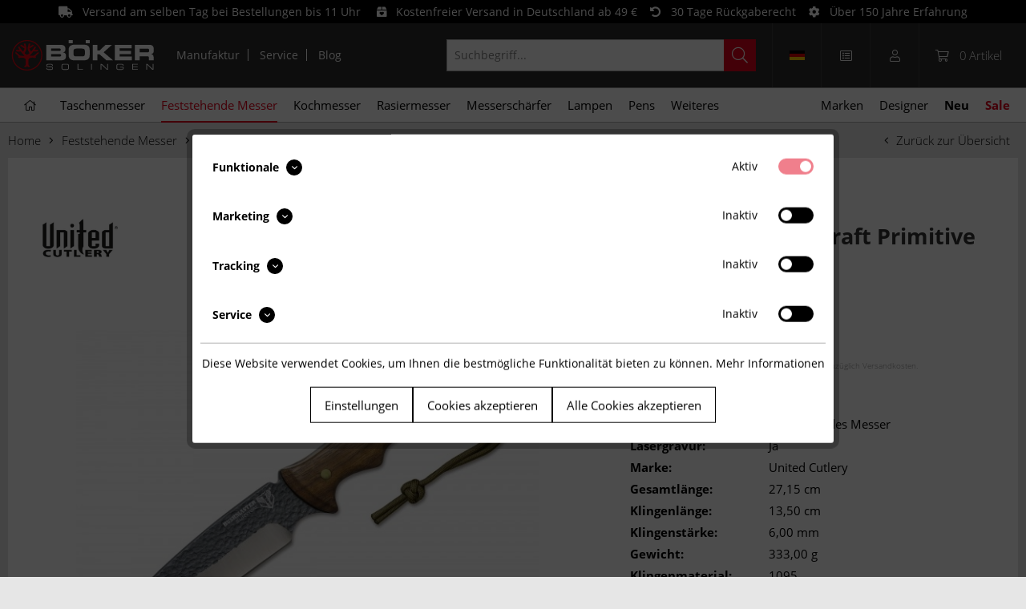

--- FILE ---
content_type: text/html; charset=UTF-8
request_url: https://www.boker.de/bushmaster-bushcraft-primitive-field-knive-02uc3169
body_size: 39141
content:
<!DOCTYPE html>
<html class="no-js" lang="de" itemscope="itemscope" itemtype="https://schema.org/WebPage">
<head>
<meta charset="utf-8">
<meta name="author" content="" />
<meta name="robots" content="index,follow" />
<meta name="revisit-after" content="15 days" />
<meta name="keywords" content="Messer, Die, Mit, Sie, Klinge, sollten, Bushmaster, Ultimate, Bushcraft-, Survivalmesser, hochwertiges, unverwüstliches, Outdoorwerkzeug, optimal, gerüstet, sind., Millimeter, starke, Fulltang-Konstruktion, besonders" />
<meta name="description" content="Mit dem neuen Bushmaster Ultimate Bushcraft- und Survivalmesser haben Sie ein hochwertiges und unverwüstliches Outdoorwerkzeug, mit dem Sie optimal gerüstet sind. Die 6 Millimeter starke Fulltang-Konstruktion ist aus dem besonders schnitthaltigen 1095-Kohlenstoffstahl (nicht rostfrei und bei hoher Schnitthaltigkeit ..." />
<meta property="og:site_name" content="Böker Outdoor &amp;amp; Collection" />
<meta property="og:title" content="Bushmaster Bushcraft Primitive Field Knive" />
<meta property="og:description" content="Mit dem neuen Bushmaster Ultimate Bushcraft- und   Survivalmesser   haben Sie ein hochwertiges und unverwüstliches Outdoorwerkzeug, mit dem Sie optimal gerüstet sind. Die 6 Millimeter starke   Fulltang  -Konstruktion ist aus dem..." />
<meta property="og:type" content="product" />
<meta property="og:url" content="https://www.boker.de/bushmaster-bushcraft-primitive-field-knive-02uc3169" />
<meta property="og:image" content="https://www.boker.de/media/image/1c/e5/90/united-cutlery-bushmaster-bushcraft-primitive-field-knive-02uc3169.jpg" />
<meta name="twitter:card" content="summary" />
<meta name="twitter:site" content="">
<meta name="twitter:creator" content="">
<meta name="twitter:title" content="Bushmaster Bushcraft Primitive Field Knive">
<meta name="twitter:description" content="Mit dem neuen Bushmaster Ultimate Bushcraft- und   Survivalmesser   haben Sie ein hochwertiges und unverwüstliches Outdoorwerkzeug, mit...">
<meta name="twitter:image" content="https://www.boker.de/media/image/1c/e5/90/united-cutlery-bushmaster-bushcraft-primitive-field-knive-02uc3169.jpg" />
<meta property="product:brand" content="United Cutlery" />
<meta property="product:price" content="65,95" />
<meta property="product:product_link" content="https://www.boker.de/bushmaster-bushcraft-primitive-field-knive-02uc3169" />
<meta itemprop="copyrightHolder" content="Böker Outdoor &amp; Collection" />
<meta itemprop="copyrightYear" content="2014" />
<meta itemprop="isFamilyFriendly" content="True" />
<meta itemprop="image" content="https://www.boker.de/media/vector/12/8d/ed/boker_logo.svg" />
<meta name="viewport" content="width=device-width, initial-scale=1.0">
<meta name="mobile-web-app-capable" content="yes">
<meta name="apple-mobile-web-app-title" content="Böker">
<meta name="apple-mobile-web-app-capable" content="yes">
<meta name="apple-mobile-web-app-status-bar-style" content="default">
<link rel="alternate" hreflang="de-DE" href="https://www.boker.de/bushmaster-bushcraft-primitive-field-knive-02uc3169" />
<link rel="alternate" hreflang="en-GB" href="https://www.boker.de/en/bushmaster-bushcraft-primitive-field-knive-02uc3169" />
<script>(function(w,d,s,l,i){w[l]=w[l]||[];w[l].push({'gtm.start':
new Date().getTime(),event:'gtm.js'});var f=d.getElementsByTagName(s)[0],
j=d.createElement(s),dl=l!='dataLayer'?'&l='+l:'';j.async=true;j.src=
'https://www.googletagmanager.com/gtm.js?id='+i+dl;f.parentNode.insertBefore(j,f);
})(window,document,'script','dataLayer','G-64KV4LCMMJ');</script>
<link rel="apple-touch-icon-precomposed" href="https://www.boker.de/media/image/58/28/cd/apple_icon.png">
<link rel="shortcut icon" href="https://www.boker.de/media/unknown/bd/61/d3/Boker-favicon_16px.ico">
<meta name="msapplication-navbutton-color" content="#D9400B" />
<meta name="application-name" content="Böker Outdoor &amp; Collection" />
<meta name="msapplication-starturl" content="https://www.boker.de/" />
<meta name="msapplication-window" content="width=1024;height=768" />
<meta name="msapplication-TileImage" content="https://www.boker.de/media/image/1e/2e/62/windows_icon.png">
<meta name="msapplication-TileColor" content="#D9400B">
<meta name="theme-color" content="#D9400B" />
<link rel="canonical" href="https://www.boker.de/bushmaster-bushcraft-primitive-field-knive-02uc3169" />
<title itemprop="name">United Cutlery Bushmaster Bushcraft Primitive Field Knive | Böker Solingen</title>
<link rel="preload" href="/themes/Frontend/BokerBefore/frontend/_public/src/fonts/fa-light-300.woff2" as="font" type="font/woff2" crossorigin>
<link rel="preload" href="/themes/Frontend/BokerBefore/frontend/_public/src/fonts/fa-regular-400.woff2" as="font" type="font/woff2" crossorigin>
<link rel="preload" href="/themes/Frontend/BokerBefore/frontend/_public/src/fonts/fa-solid-900.woff2" as="font" type="font/woff2" crossorigin>
<link rel="preload" href="/themes/Frontend/Responsive/frontend/_public/vendors/fonts/open-sans-fontface/Light/OpenSans-Light.woff2?201812030839" as="font" type="font/woff2" crossorigin>
<link rel="preload" href="/themes/Frontend/Responsive/frontend/_public/vendors/fonts/open-sans-fontface/Regular/OpenSans-Regular.woff2?201812030839" as="font" type="font/woff2" crossorigin>
<link rel="preload" href="/themes/Frontend/Responsive/frontend/_public/vendors/fonts/open-sans-fontface/Semibold/OpenSans-Semibold.woff2?201812030839" as="font" type="font/woff2" crossorigin>
<link rel="preload" href="/themes/Frontend/Responsive/frontend/_public/vendors/fonts/open-sans-fontface/Bold/OpenSans-Bold.woff2?201812030839" as="font" type="font/woff2" crossorigin>
<link rel="preload" href="/themes/Frontend/Responsive/frontend/_public/src/fonts/shopware.woff?201812030839" as="font" type="font/woff" crossorigin>
<link href="/web/cache/1769079244_db66f603d2e7afc59c139cc802d244d4.css" media="all" rel="stylesheet" type="text/css" />
</head>
<body class="
is--ctl-detail is--act-index is--no-sidebar    " >
<div data-paypalUnifiedMetaDataContainer="true"
data-paypalUnifiedRestoreOrderNumberUrl="https://www.boker.de/widgets/PaypalUnifiedOrderNumber/restoreOrderNumber"
class="is--hidden">
</div>
<noscript><iframe src="https://www.googletagmanager.com/ns.html?id=G-64KV4LCMMJ"
height="0" width="0" style="display:none;visibility:hidden"></iframe></noscript>
<div
data-live-shopping-listing="true"
data-liveShoppingListingUpdateUrl="/widgets/LiveShopping/getLiveShoppingListingData"
data-currencyFormat="0,00&nbsp;&euro;"
>
<div class="page-wrap">
<noscript class="noscript-main">
<div class="alert is--warning">
<div class="alert--icon">
<i class="icon--element icon--warning"></i>
</div>
<div class="alert--content">
Um B&#xF6;ker&#x20;Outdoor&#x20;&amp;&#x20;Collection in vollem Umfang nutzen zu k&ouml;nnen, empfehlen wir Ihnen Javascript in Ihrem Browser zu aktiveren.
</div>
</div>
</noscript>
<div class="header-message">
<i class="fa fa-truck"></i>&nbsp;&nbsp; Versand am selben Tag bei Bestellungen bis 11 Uhr &nbsp;&nbsp;&nbsp;&nbsp;<i class="fa fa-box-heart"></i>&nbsp;&nbsp; Kostenfreier Versand in Deutschland ab 49 €&nbsp;&nbsp;&nbsp;&nbsp;<i class="fa fa-undo-alt"></i>&nbsp;&nbsp; 30 Tage Rückgaberecht&nbsp;&nbsp;&nbsp;&nbsp;<i class="fa fa-cog"></i>&nbsp;&nbsp; Über 150 Jahre Erfahrung
</div>
<header class="header-main">
<div class="container header--navigation">
<div class="logo-main block-group" role="banner">
<div class="logo--shop block">
<a class="logo--link" href="https://www.boker.de/" title="Böker Outdoor &amp; Collection - zur Startseite wechseln">
<picture>
<source srcset="https://www.boker.de/media/vector/12/8d/ed/boker_logo.svg" media="(min-width: 78.75em)">
<source srcset="https://www.boker.de/media/vector/12/8d/ed/boker_logo.svg" media="(min-width: 64em)">
<source srcset="https://www.boker.de/media/vector/12/8d/ed/boker_logo.svg" media="(min-width: 48em)">
<img srcset="https://www.boker.de/media/vector/12/8d/ed/boker_logo.svg" alt="Böker Outdoor &amp; Collection - zur Startseite wechseln" />
</picture>
</a>
</div>
</div>
<nav class="meta--navigation block-group">
<ul class="navigation--list" role="menu">
<li class="navigation--entry" role="menuitem"><a class="navigation--link" href="https://www.boker.de/manufaktur" title="Manufaktur">Manufaktur</a></li>
<li class="navigation--entry" role="menuitem"><a class="navigation--link" href="https://www.boker.de/service" title="Service">Service</a></li>
<li class="navigation--entry" role="menuitem"><a class="navigation--link" href="/blog/" title="Blog">Blog</a></li>
</ul>
</nav>
<nav class="shop--navigation block-group">
<ul class="navigation--list block-group" role="menubar">
<li class="navigation--entry entry--menu-left" role="menuitem"><a class="entry--link entry--trigger btn is--icon-left" href="#offcanvas--left" data-offcanvas="true" data-offCanvasSelector=".sidebar-main"><i class="fal fa-bars"></i></a></li><li class="navigation--entry entry--search" role="menuitem" data-search="true" aria-haspopup="true" data-minLength="2"><a class="entry--link entry--trigger" href="#show-hide--search" title="Suche anzeigen / schließen"><i class="fal fa-search"></i><span class="search--display">Suchen</span></a>
<form action="/search" method="get" class="main-search--form">
<input type="search" name="sSearch" aria-label="Suchbegriff..." class="main-search--field" autocomplete="off" autocapitalize="off" placeholder="Suchbegriff..." maxlength="30"  />
<button type="submit" class="main-search--button" aria-label="Suchen">
<i class="fal fa-search"></i>
<span class="main-search--text">Suchen</span>
</button>
<div class="form--ajax-loader">&nbsp;</div>
</form>
<div class="main-search--results es-suggest" data-search-url="https://www.boker.de/search" data-suggest-url="/widgets/suggest">
<div class="block-group">
<div data-group="redirect">
<h5 class="es-redirect">Weiterleitung zu: <span class="ajax--redirect"></span></h5>
</div>
<div class="block block--products" data-no-image="/themes/Frontend/BokerBefore/frontend/_public/src/img/no-picture.jpg">
<div data-group="products">
<h4 class="es-title">Produktvorschläge</h4>
<ul class="list--products ajax--products" data-empty="Keine Produktvorschläge vorhanden"></ul>
</div>
</div>
<div class="block block--additional">
<div data-group="terms">
<h4 class="es-title">Ähnliche Suchbegriffe</h4>
<ul class="list--simple ajax--search-list" data-empty="Keine ähnlichen Suchbegriffe vorhanden"></ul>
</div>
<div data-group="supplier">
<h4 class="es-title">Hersteller</h4>
<ul class="list--supplier ajax--supplier-list" data-max="0" data-empty="Keine Hersteller zu diesem Suchbegriff gefunden"></ul>
</div>
<div data-group="content">
<h4 class="es-title">Inhalte</h4>
<ul class="list--simple ajax--content-list" data-max="0" data-empty="Keine Inhalte zu diesem Suchbegriff gefunden"></ul>
</div>
<div data-group="category">
<h4 class="es-title">Kategorien</h4>
<ul class="list--simple ajax--category-list" data-max="0" data-empty="Keine Kategorien gefunden"></ul>
</div>
<div data-group="blog">
<h4 class="es-title">Blog Artikel</h4>
<ul class="list--simple ajax--blog-list" data-max="0" data-empty="Keine Blog Artikel gefunden"></ul>
</div>
<div data-group="emotion">
<h4 class="es-title">Einkaufswelten</h4>
<ul class="list--simple ajax--emotion-list" data-max="0" data-empty="Keine Einkaufswelten gefunden"></ul>
</div>
</div>
</div>
</div>
</li><li class="navigation--entry entry--compare is--hidden" role="menuitem" aria-haspopup="true" data-drop-down-menu="true">    
</li>
            <li class="navigation--entry entry--language">
            
                                    
                                                                                                                                                                                                                            
                    <a href="/en" title="Böker Outdoor & Collection" class="language--link" data-dropdown="true" data-target=".language--dropdown-navigation">
                        <span class="language--flag de_DE">&nbsp;</span>
                    </a>

                    <div class="language--dropdown-navigation">
                                                    <a href="/" title="Böker Outdoor & Collection" class="language--dropdown-link">
                                <span class="language--flag de_DE">&nbsp;</span>
                            </a>
                                                    <a href="/en" title="Boker Outdoor & Collection EN" class="language--dropdown-link">
                                <span class="language--flag en_GB">&nbsp;</span>
                            </a>
                                            </div>
                            
        </li>
    
    <li class="navigation--entry entry--notepad" role="menuitem">
        <a class="notepad--link" href="https://www.boker.de/note" title="Wunschliste">
            <i class="fal fa-list-alt"></i>
                    </a>
    </li>




    <li class="navigation--entry entry--account with-slt"
        role="menuitem"
        data-offcanvas="true"
        data-offCanvasSelector=".account--dropdown-navigation">
        
    <a href="https://www.boker.de/account"
       title="Mein Konto"
       class="entry--link account--link">
        <i class="fal fa-user"></i>
    </a>


                    
                <div class="account--dropdown-navigation">

                    
                        <div class="navigation--smartphone">
                            <div class="entry--close-off-canvas">
                                <a href="#close-account-menu"
                                   class="account--close-off-canvas"
                                   title="Menü schließen">
                                    Menü schließen <i class="icon--arrow-right"></i>
                                </a>
                            </div>
                        </div>
                    

                    
                            <div class="account--menu is--rounded is--personalized">
        
                            
                
                            <span class="navigation--headline">
                            Mein Konto
                        </span>
                    

                
                <div class="account--menu-container">

                    
                
                <ul class="sidebar--navigation navigation--list is--level0 show--active-items">
                    
                        
                        
                            
            <li class="navigation--entry">
            <span class="navigation--signin">
                <a href="https://www.boker.de/account#hide-registration"
                   class="blocked--link btn is--checkout-btn navigation--signin-btn"
                   data-collapseTarget="#registration"
                   data-action="close">
                    Anmelden
                </a>
                <span class="navigation--register">
                    oder
                    <a href="https://www.boker.de/account#show-registration"
                       class="blocked--link"
                       data-collapseTarget="#registration"
                       data-action="open">
                        registrieren
                    </a>
                </span>
            </span>
        </li>
    

                            
                                <li class="navigation--entry">
                                    <a href="https://www.boker.de/account" title="Übersicht" class="navigation--link">
                                        Übersicht
                                    </a>
                                </li>
                            

                            
                            
                                <li class="navigation--entry">
                                    <a href="https://www.boker.de/account/profile" title="Persönliche Daten" class="navigation--link" rel="nofollow">
                                        Persönliche Daten
                                    </a>
                                </li>
                            

                            
                            
                                                                    
                                        <li class="navigation--entry">
                                            <a href="https://www.boker.de/address/index/sidebar/" title="Adressen" class="navigation--link" rel="nofollow">
                                                Adressen
                                            </a>
                                        </li>
                                    
                                                            

                            
                            
                                <li class="navigation--entry">
                                    <a href="https://www.boker.de/account/payment" title="Zahlungsarten" class="navigation--link" rel="nofollow">
                                        Zahlungsarten
                                    </a>
                                </li>
                            

                            
            <li class="navigation--entry">
            <a href="https://www.boker.de/EasyCoupon/list"
               title="Gutscheine"
               class="navigation--link">
                Gutscheine
            </a>
        </li>
        
                            


                            
                            
                                <li class="navigation--entry">
                                    <a href="https://www.boker.de/account/orders" title="Bestellungen" class="navigation--link" rel="nofollow">
                                        Bestellungen
                                    </a>
                                </li>
                            

                            
                            

                            
                            
                                                            

                        

                        
                        
    <li class="navigation--entry">
        <a href="https://www.boker.de/note" title="Wunschliste"
           class="navigation--link" rel="nofollow">
            Wunschliste
        </a>
    </li>



                        
                        
                                                    
                    
                </ul>
            
                </div>
                    
    </div>
                    
                </div>
            
            </li>




    <li class="navigation--entry entry--cart" role="menuitem">
        <a class="cart--link" href="https://www.boker.de/checkout/cart" title="Warenkorb">
            <i class="fal fa-shopping-cart"></i>
            <span class="cart--quantity">
                0
            </span>

            <span class="cart--quantity-description">
                Artikel
            </span>
        </a>
        <div class="ajax-loader">&nbsp;</div>
    </li>




</ul>
</nav>
<div class="container--ajax-cart" data-collapse-cart="true"></div>
</div>
</header>
<nav class="navigation-main">
<div class="container" data-menu-scroller="true" data-listSelector=".navigation--list.container" data-viewPortSelector=".navigation--list-wrapper" data-highlight-categories="true">
<div class="navigation--list-wrapper">
<ul class="navigation--list container" role="menubar" itemscope="itemscope" itemtype="http://schema.org/SiteNavigationElement">
<li class="navigation--entry is--home" role="menuitem"><a class="navigation--link is--first" href="https://www.boker.de/" title="Home" itemprop="url"><span itemprop="name"><i class="fal fa-home"></i></span></a></li><li class="navigation--entry" role="menuitem"><a class="navigation--link" href="https://www.boker.de/taschenmesser" title="Taschenmesser" itemprop="url"><span itemprop="name">Taschenmesser</span></a></li><li class="navigation--entry is--active" role="menuitem"><a class="navigation--link is--active" href="https://www.boker.de/feststehende-messer" title="Feststehende Messer" itemprop="url"><span itemprop="name">Feststehende Messer</span></a></li><li class="navigation--entry" role="menuitem"><a class="navigation--link" href="https://www.boker.de/kochmesser" title="Kochmesser" itemprop="url"><span itemprop="name">Kochmesser</span></a></li><li class="navigation--entry" role="menuitem"><a class="navigation--link" href="https://www.boker.de/rasiermesser" title="Rasiermesser" itemprop="url"><span itemprop="name">Rasiermesser</span></a></li><li class="navigation--entry" role="menuitem"><a class="navigation--link" href="https://www.boker.de/messerschaerfer" title="Messerschärfer" itemprop="url"><span itemprop="name">Messerschärfer</span></a></li><li class="navigation--entry" role="menuitem"><a class="navigation--link" href="https://www.boker.de/lampen" title="Lampen" itemprop="url"><span itemprop="name">Lampen</span></a></li><li class="navigation--entry" role="menuitem"><a class="navigation--link" href="https://www.boker.de/pens" title="Pens" itemprop="url"><span itemprop="name">Pens</span></a></li><li class="navigation--entry" role="menuitem"><a class="navigation--link" href="https://www.boker.de/weiteres" title="Weiteres" itemprop="url"><span itemprop="name">Weiteres</span></a></li><li class="navigation--entry" role="menuitem"><a class="navigation--link" href="https://www.boker.de/marken" title="Marken" itemprop="url"><span itemprop="name">Marken</span></a></li><li class="navigation--entry" role="menuitem"><a class="navigation--link" href="/designer" title="Designer" itemprop="url" target="_parent"><span itemprop="name">Designer</span></a></li><li class="navigation--entry" role="menuitem"><a class="navigation--link" href="/neu/" title="Neu"><span itemprop="name">Neu</span></a></li><li class="navigation--entry" role="menuitem"><a class="navigation--link" href="/sale/" title="Sale"><span itemprop="name">Sale</span></a></li>    </ul>
</div>
<div class="advanced-menu" data-advanced-menu="true" data-hoverDelay="250">
<div class="menu--container col--3">
<div class="advanced-menu--inner">
<div class="content--wrapper has--content has--teaser">
<ul class="menu--list menu--level-0 columns--3" style="width: 50%;">
<li class="menu--list-item item--level-0" style="width: 100%">
<a href="https://www.boker.de/taschenmesser/anglermesser" class="menu--list-item-link" title="Anglermesser">Anglermesser</a>
</li>
<li class="menu--list-item item--level-0" style="width: 100%">
<a href="https://www.boker.de/taschenmesser/assisted-opener" class="menu--list-item-link" title="Assisted Opener">Assisted Opener</a>
</li>
<li class="menu--list-item item--level-0" style="width: 100%">
<a href="https://www.boker.de/taschenmesser/automatikmesser" class="menu--list-item-link" title="Automatikmesser">Automatikmesser</a>
</li>
<li class="menu--list-item item--level-0" style="width: 100%">
<a href="https://www.boker.de/taschenmesser/balisongs" class="menu--list-item-link" title="Balisongs">Balisongs</a>
</li>
<li class="menu--list-item item--level-0" style="width: 100%">
<a href="https://www.boker.de/taschenmesser/bushcraftmesser" class="menu--list-item-link" title="Bushcraftmesser">Bushcraftmesser</a>
</li>
<li class="menu--list-item item--level-0" style="width: 100%">
<a href="https://www.boker.de/taschenmesser/damastmesser" class="menu--list-item-link" title="Damastmesser">Damastmesser</a>
</li>
<li class="menu--list-item item--level-0" style="width: 100%">
<a href="https://www.boker.de/taschenmesser/edc-messer" class="menu--list-item-link" title="EDC-Messer">EDC-Messer</a>
</li>
<li class="menu--list-item item--level-0" style="width: 100%">
<a href="https://www.boker.de/taschenmesser/einsatzmesser" class="menu--list-item-link" title="Einsatzmesser">Einsatzmesser</a>
</li>
<li class="menu--list-item item--level-0" style="width: 100%">
<a href="https://www.boker.de/taschenmesser/gentlemanmesser" class="menu--list-item-link" title="Gentlemanmesser">Gentlemanmesser</a>
</li>
<li class="menu--list-item item--level-0" style="width: 100%">
<a href="https://www.boker.de/taschenmesser/jagdmesser" class="menu--list-item-link" title="Jagdmesser">Jagdmesser</a>
</li>
<li class="menu--list-item item--level-0" style="width: 100%">
<a href="https://www.boker.de/taschenmesser/karambits" class="menu--list-item-link" title="Karambits">Karambits</a>
</li>
<li class="menu--list-item item--level-0" style="width: 100%">
<a href="https://www.boker.de/taschenmesser/kindermesser" class="menu--list-item-link" title="Kindermesser">Kindermesser</a>
</li>
<li class="menu--list-item item--level-0" style="width: 100%">
<a href="https://www.boker.de/taschenmesser/klassische-messer" class="menu--list-item-link" title="Klassische Messer">Klassische Messer</a>
</li>
<li class="menu--list-item item--level-0" style="width: 100%">
<a href="https://www.boker.de/taschenmesser/laguiole-messer" class="menu--list-item-link" title="Laguiole-Messer">Laguiole-Messer</a>
</li>
<li class="menu--list-item item--level-0" style="width: 100%">
<a href="https://www.boker.de/taschenmesser/multifunktionsmesser" class="menu--list-item-link" title="Multifunktionsmesser">Multifunktionsmesser</a>
</li>
<li class="menu--list-item item--level-0" style="width: 100%">
<a href="https://www.boker.de/taschenmesser/neck-knives" class="menu--list-item-link" title="Neck Knives">Neck Knives</a>
</li>
<li class="menu--list-item item--level-0" style="width: 100%">
<a href="https://www.boker.de/taschenmesser/otf-messer" class="menu--list-item-link" title="OTF-Messer">OTF-Messer</a>
</li>
<li class="menu--list-item item--level-0" style="width: 100%">
<a href="https://www.boker.de/taschenmesser/outdoormesser" class="menu--list-item-link" title="Outdoormesser">Outdoormesser</a>
</li>
<li class="menu--list-item item--level-0" style="width: 100%">
<a href="https://www.boker.de/taschenmesser/pilzmesser" class="menu--list-item-link" title="Pilzmesser">Pilzmesser</a>
</li>
<li class="menu--list-item item--level-0" style="width: 100%">
<a href="https://www.boker.de/taschenmesser/rainbow-messer" class="menu--list-item-link" title="Rainbow-Messer">Rainbow-Messer</a>
</li>
<li class="menu--list-item item--level-0" style="width: 100%">
<a href="https://www.boker.de/taschenmesser/rettungsmesser" class="menu--list-item-link" title="Rettungsmesser">Rettungsmesser</a>
</li>
<li class="menu--list-item item--level-0" style="width: 100%">
<a href="https://www.boker.de/taschenmesser/sammlermesser" class="menu--list-item-link" title="Sammlermesser">Sammlermesser</a>
</li>
<li class="menu--list-item item--level-0" style="width: 100%">
<a href="https://www.boker.de/taschenmesser/schluesselbundmesser" class="menu--list-item-link" title="Schlüsselbundmesser">Schlüsselbundmesser</a>
</li>
<li class="menu--list-item item--level-0" style="width: 100%">
<a href="https://www.boker.de/taschenmesser/seglermesser" class="menu--list-item-link" title="Seglermesser">Seglermesser</a>
</li>
<li class="menu--list-item item--level-0" style="width: 100%">
<a href="https://www.boker.de/taschenmesser/slipjoint-messer" class="menu--list-item-link" title="Slipjoint-Messer">Slipjoint-Messer</a>
</li>
<li class="menu--list-item item--level-0" style="width: 100%">
<a href="https://www.boker.de/taschenmesser/sommeliermesser" class="menu--list-item-link" title="Sommeliermesser">Sommeliermesser</a>
</li>
<li class="menu--list-item item--level-0" style="width: 100%">
<a href="https://www.boker.de/taschenmesser/taktische-messer" class="menu--list-item-link" title="Taktische Messer">Taktische Messer</a>
</li>
<li class="menu--list-item item--level-0" style="width: 100%">
<a href="https://www.boker.de/taschenmesser/tauchermesser" class="menu--list-item-link" title="Tauchermesser">Tauchermesser</a>
</li>
<li class="menu--list-item item--level-0" style="width: 100%">
<a href="https://www.boker.de/taschenmesser/trainingsmesser" class="menu--list-item-link" title="Trainingsmesser">Trainingsmesser</a>
</li>
<li class="menu--list-item item--level-0" style="width: 100%">
<a href="https://www.boker.de/taschenmesser/zweihandmesser" class="menu--list-item-link" title="Zweihandmesser">Zweihandmesser</a>
</li>
<li class="menu--list-item item--level-0" style="width: 100%">
<a href="https://www.boker.de/taschenmesser/zubehoer" class="menu--list-item-link" title="Zubehör">Zubehör</a>
</li>
</ul>
</div>
</div>
</div>
<div class="menu--container col--2">
<div class="advanced-menu--inner">
<div class="content--wrapper has--content has--teaser">
<ul class="menu--list menu--level-0 columns--2" style="width: 50%;">
<li class="menu--list-item item--level-0" style="width: 100%">
<a href="https://www.boker.de/feststehende-messer/anglermesser" class="menu--list-item-link" title="Anglermesser">Anglermesser</a>
</li>
<li class="menu--list-item item--level-0" style="width: 100%">
<a href="https://www.boker.de/feststehende-messer/bowiemesser" class="menu--list-item-link" title="Bowiemesser">Bowiemesser</a>
</li>
<li class="menu--list-item item--level-0" style="width: 100%">
<a href="https://www.boker.de/feststehende-messer/bushcraftmesser" class="menu--list-item-link" title="Bushcraftmesser">Bushcraftmesser</a>
</li>
<li class="menu--list-item item--level-0" style="width: 100%">
<a href="https://www.boker.de/feststehende-messer/damastmesser" class="menu--list-item-link" title="Damastmesser">Damastmesser</a>
</li>
<li class="menu--list-item item--level-0" style="width: 100%">
<a href="https://www.boker.de/feststehende-messer/dolche" class="menu--list-item-link" title="Dolche">Dolche</a>
</li>
<li class="menu--list-item item--level-0" style="width: 100%">
<a href="https://www.boker.de/feststehende-messer/edc-messer" class="menu--list-item-link" title="EDC-Messer">EDC-Messer</a>
</li>
<li class="menu--list-item item--level-0" style="width: 100%">
<a href="https://www.boker.de/feststehende-messer/champagnersaebel" class="menu--list-item-link" title="Champagnersäbel">Champagnersäbel</a>
</li>
<li class="menu--list-item item--level-0" style="width: 100%">
<a href="https://www.boker.de/feststehende-messer/einsatzmesser" class="menu--list-item-link" title="Einsatzmesser">Einsatzmesser</a>
</li>
<li class="menu--list-item item--level-0" style="width: 100%">
<a href="https://www.boker.de/feststehende-messer/fahrtenmesser" class="menu--list-item-link" title="Fahrtenmesser">Fahrtenmesser</a>
</li>
<li class="menu--list-item item--level-0" style="width: 100%">
<a href="https://www.boker.de/feststehende-messer/jagdmesser" class="menu--list-item-link" title="Jagdmesser">Jagdmesser</a>
</li>
<li class="menu--list-item item--level-0" style="width: 100%">
<a href="https://www.boker.de/feststehende-messer/karambits" class="menu--list-item-link" title="Karambits">Karambits</a>
</li>
<li class="menu--list-item item--level-0" style="width: 100%">
<a href="https://www.boker.de/feststehende-messer/kindermesser" class="menu--list-item-link" title="Kindermesser">Kindermesser</a>
</li>
<li class="menu--list-item item--level-0" style="width: 100%">
<a href="https://www.boker.de/feststehende-messer/klassische-messer" class="menu--list-item-link" title="Klassische Messer">Klassische Messer</a>
</li>
<li class="menu--list-item item--level-0" style="width: 100%">
<a href="https://www.boker.de/feststehende-messer/macheten" class="menu--list-item-link" title="Macheten">Macheten</a>
</li>
<li class="menu--list-item item--level-0" style="width: 100%">
<a href="https://www.boker.de/feststehende-messer/neck-knives" class="menu--list-item-link" title="Neck Knives">Neck Knives</a>
</li>
<li class="menu--list-item item--level-0" style="width: 100%">
<a href="https://www.boker.de/feststehende-messer/outdoormesser" class="menu--list-item-link" title="Outdoormesser">Outdoormesser</a>
</li>
<li class="menu--list-item item--level-0" style="width: 100%">
<a href="https://www.boker.de/feststehende-messer/rettungsmesser" class="menu--list-item-link" title="Rettungsmesser">Rettungsmesser</a>
</li>
<li class="menu--list-item item--level-0" style="width: 100%">
<a href="https://www.boker.de/feststehende-messer/sammlermesser" class="menu--list-item-link" title="Sammlermesser">Sammlermesser</a>
</li>
<li class="menu--list-item item--level-0" style="width: 100%">
<a href="https://www.boker.de/feststehende-messer/taktische-messer" class="menu--list-item-link" title="Taktische Messer">Taktische Messer</a>
</li>
<li class="menu--list-item item--level-0" style="width: 100%">
<a href="https://www.boker.de/feststehende-messer/tauchermesser" class="menu--list-item-link" title="Tauchermesser">Tauchermesser</a>
</li>
<li class="menu--list-item item--level-0" style="width: 100%">
<a href="https://www.boker.de/feststehende-messer/trainingsmesser" class="menu--list-item-link" title="Trainingsmesser">Trainingsmesser</a>
</li>
<li class="menu--list-item item--level-0" style="width: 100%">
<a href="https://www.boker.de/feststehende-messer/wurfmesser" class="menu--list-item-link" title="Wurfmesser">Wurfmesser</a>
</li>
<li class="menu--list-item item--level-0" style="width: 100%">
<a href="https://www.boker.de/feststehende-messer/zubehoer" class="menu--list-item-link" title="Zubehör">Zubehör</a>
</li>
</ul>
</div>
</div>
</div>
<div class="menu--container col--2">
<div class="advanced-menu--inner">
<div class="content--wrapper has--content has--teaser">
<ul class="menu--list menu--level-0 columns--2" style="width: 50%;">
<li class="menu--list-item item--level-0" style="width: 100%">
<a href="https://www.boker.de/kochmesser/brotmesser" class="menu--list-item-link" title="Brotmesser">Brotmesser</a>
</li>
<li class="menu--list-item item--level-0" style="width: 100%">
<a href="https://www.boker.de/kochmesser/carbonstahlmesser" class="menu--list-item-link" title="Carbonstahlmesser">Carbonstahlmesser</a>
</li>
<li class="menu--list-item item--level-0" style="width: 100%">
<a href="https://www.boker.de/kochmesser/chefmesser" class="menu--list-item-link" title="Chefmesser">Chefmesser</a>
</li>
<li class="menu--list-item item--level-0" style="width: 100%">
<a href="https://www.boker.de/kochmesser/damastmesser" class="menu--list-item-link" title="Damastmesser">Damastmesser</a>
</li>
<li class="menu--list-item item--level-0" style="width: 100%">
<a href="https://www.boker.de/kochmesser/filetiermesser" class="menu--list-item-link" title="Filetiermesser">Filetiermesser</a>
</li>
<li class="menu--list-item item--level-0" style="width: 100%">
<a href="https://www.boker.de/kochmesser/fleischermesser" class="menu--list-item-link" title="Fleischermesser">Fleischermesser</a>
</li>
<li class="menu--list-item item--level-0" style="width: 100%">
<a href="https://www.boker.de/kochmesser/gemuesemesser" class="menu--list-item-link" title="Gemüsemesser">Gemüsemesser</a>
</li>
<li class="menu--list-item item--level-0" style="width: 100%">
<a href="https://www.boker.de/kochmesser/japanische-messer" class="menu--list-item-link" title="Japanische Messer">Japanische Messer</a>
</li>
<li class="menu--list-item item--level-0" style="width: 100%">
<a href="https://www.boker.de/kochmesser/kaesemesser" class="menu--list-item-link" title="Käsemesser">Käsemesser</a>
</li>
<li class="menu--list-item item--level-0" style="width: 100%">
<a href="https://www.boker.de/kochmesser/santokumesser" class="menu--list-item-link" title="Santokumesser">Santokumesser</a>
</li>
<li class="menu--list-item item--level-0" style="width: 100%">
<a href="https://www.boker.de/kochmesser/schaelmesser" class="menu--list-item-link" title="Schälmesser">Schälmesser</a>
</li>
<li class="menu--list-item item--level-0" style="width: 100%">
<a href="https://www.boker.de/kochmesser/schinkenmesser" class="menu--list-item-link" title="Schinkenmesser">Schinkenmesser</a>
</li>
<li class="menu--list-item item--level-0" style="width: 100%">
<a href="https://www.boker.de/kochmesser/spickmesser" class="menu--list-item-link" title="Spickmesser">Spickmesser</a>
</li>
<li class="menu--list-item item--level-0" style="width: 100%">
<a href="https://www.boker.de/kochmesser/universalmesser" class="menu--list-item-link" title="Universalmesser">Universalmesser</a>
</li>
<li class="menu--list-item item--level-0" style="width: 100%">
<a href="https://www.boker.de/kochmesser/wellenschliffmesser" class="menu--list-item-link" title="Wellenschliffmesser">Wellenschliffmesser</a>
</li>
</ul>
</div>
</div>
</div>
<div class="menu--container col--2">
<div class="advanced-menu--inner">
<div class="content--wrapper has--content has--teaser">
<ul class="menu--list menu--level-0 columns--2" style="width: 50%;">
<li class="menu--list-item item--level-0" style="width: 100%">
<a href="https://www.boker.de/rasiermesser/carbonstahl-rasiermesser" class="menu--list-item-link" title="Carbonstahl-Rasiermesser">Carbonstahl-Rasiermesser</a>
</li>
<li class="menu--list-item item--level-0" style="width: 100%">
<a href="https://www.boker.de/rasiermesser/damast-rasiermesser" class="menu--list-item-link" title="Damast-Rasiermesser">Damast-Rasiermesser</a>
</li>
<li class="menu--list-item item--level-0" style="width: 100%">
<a href="https://www.boker.de/rasiermesser/rasiermesser-mit-anderem-kopf" class="menu--list-item-link" title="Rasiermesser mit anderem Kopf">Rasiermesser mit anderem Kopf</a>
</li>
<li class="menu--list-item item--level-0" style="width: 100%">
<a href="https://www.boker.de/rasiermesser/rasiermesser-mit-rundkopf" class="menu--list-item-link" title="Rasiermesser mit Rundkopf">Rasiermesser mit Rundkopf</a>
</li>
<li class="menu--list-item item--level-0" style="width: 100%">
<a href="https://www.boker.de/rasiermesser/rasiermesser-mit-wechselklinge" class="menu--list-item-link" title="Rasiermesser mit Wechselklinge">Rasiermesser mit Wechselklinge</a>
</li>
<li class="menu--list-item item--level-0" style="width: 100%">
<a href="https://www.boker.de/rasiermesser/rasierhobel" class="menu--list-item-link" title="Rasierhobel">Rasierhobel</a>
</li>
<li class="menu--list-item item--level-0" style="width: 100%">
<a href="https://www.boker.de/rasiermesser/58-rasiermesser" class="menu--list-item-link" title="5/8&quot; Rasiermesser">5/8" Rasiermesser</a>
</li>
<li class="menu--list-item item--level-0" style="width: 100%">
<a href="https://www.boker.de/rasiermesser/68-rasiermesser" class="menu--list-item-link" title="6/8&quot; Rasiermesser">6/8" Rasiermesser</a>
</li>
<li class="menu--list-item item--level-0" style="width: 100%">
<a href="https://www.boker.de/rasiermesser/88-rasiermesser" class="menu--list-item-link" title="8/8&quot; Rasiermesser">8/8" Rasiermesser</a>
</li>
<li class="menu--list-item item--level-0" style="width: 100%">
<a href="https://www.boker.de/zubehoer-fuer-rasiermesser" class="menu--list-item-link" title="Zubehör">Zubehör</a>
</li>
</ul>
</div>
</div>
</div>
<div class="menu--container col--2">
<div class="advanced-menu--inner">
<div class="content--wrapper has--content has--teaser">
<ul class="menu--list menu--level-0 columns--2" style="width: 50%;">
<li class="menu--list-item item--level-0" style="width: 100%">
<a href="https://www.boker.de/messerschaerfer/abziehleder" class="menu--list-item-link" title="Abziehleder">Abziehleder</a>
</li>
<li class="menu--list-item item--level-0" style="width: 100%">
<a href="https://www.boker.de/messerschaerfer/elektrische-schaerfer" class="menu--list-item-link" title="Elektrische Schärfer">Elektrische Schärfer</a>
</li>
<li class="menu--list-item item--level-0" style="width: 100%">
<a href="https://www.boker.de/messerschaerfer/manuelle-schaerfer" class="menu--list-item-link" title="Manuelle Schärfer">Manuelle Schärfer</a>
</li>
<li class="menu--list-item item--level-0" style="width: 100%">
<a href="https://www.boker.de/messerschaerfer/manuelle-schaerfsysteme" class="menu--list-item-link" title="Manuelle Schärfsysteme">Manuelle Schärfsysteme</a>
</li>
<li class="menu--list-item item--level-0" style="width: 100%">
<a href="https://www.boker.de/messerschaerfer/oelsteine" class="menu--list-item-link" title="Ölsteine">Ölsteine</a>
</li>
<li class="menu--list-item item--level-0" style="width: 100%">
<a href="https://www.boker.de/messerschaerfer/schleifstaebe" class="menu--list-item-link" title="Schleifstäbe">Schleifstäbe</a>
</li>
<li class="menu--list-item item--level-0" style="width: 100%">
<a href="https://www.boker.de/messerschaerfer/taschenschaerfer" class="menu--list-item-link" title="Taschenschärfer">Taschenschärfer</a>
</li>
<li class="menu--list-item item--level-0" style="width: 100%">
<a href="https://www.boker.de/messerschaerfer/wassersteine" class="menu--list-item-link" title="Wassersteine">Wassersteine</a>
</li>
<li class="menu--list-item item--level-0" style="width: 100%">
<a href="https://www.boker.de/messerschaerfer/zubehoer" class="menu--list-item-link" title="Zubehör">Zubehör</a>
</li>
</ul>
</div>
</div>
</div>
<div class="menu--container col--2">
<div class="advanced-menu--inner">
<div class="content--wrapper has--content has--teaser">
<ul class="menu--list menu--level-0 columns--2" style="width: 50%;">
<li class="menu--list-item item--level-0" style="width: 100%">
<a href="https://www.boker.de/lampen/campinglampen" class="menu--list-item-link" title="Campinglampen">Campinglampen</a>
</li>
<li class="menu--list-item item--level-0" style="width: 100%">
<a href="https://www.boker.de/lampen/ex-lampen" class="menu--list-item-link" title="EX-Lampen">EX-Lampen</a>
</li>
<li class="menu--list-item item--level-0" style="width: 100%">
<a href="https://www.boker.de/lampen/farbige-leds" class="menu--list-item-link" title="Farbige LEDs">Farbige LEDs</a>
</li>
<li class="menu--list-item item--level-0" style="width: 100%">
<a href="https://www.boker.de/lampen/infrarot-lampen" class="menu--list-item-link" title="Infrarot-Lampen">Infrarot-Lampen</a>
</li>
<li class="menu--list-item item--level-0" style="width: 100%">
<a href="https://www.boker.de/lampen/schluesselbundlampen" class="menu--list-item-link" title="Schlüsselbundlampen">Schlüsselbundlampen</a>
</li>
<li class="menu--list-item item--level-0" style="width: 100%">
<a href="https://www.boker.de/lampen/stirnlampen" class="menu--list-item-link" title="Stirnlampen">Stirnlampen</a>
</li>
<li class="menu--list-item item--level-0" style="width: 100%">
<a href="https://www.boker.de/lampen/taschenlampen" class="menu--list-item-link" title="Taschenlampen">Taschenlampen</a>
</li>
<li class="menu--list-item item--level-0" style="width: 100%">
<a href="https://www.boker.de/lampen/tauchlampen" class="menu--list-item-link" title="Tauchlampen">Tauchlampen</a>
</li>
<li class="menu--list-item item--level-0" style="width: 100%">
<a href="https://www.boker.de/lampen/uv-lampen" class="menu--list-item-link" title="UV-Lampen">UV-Lampen</a>
</li>
<li class="menu--list-item item--level-0" style="width: 100%">
<a href="https://www.boker.de/lampen/winkellampen" class="menu--list-item-link" title="Winkellampen">Winkellampen</a>
</li>
<li class="menu--list-item item--level-0" style="width: 100%">
<a href="https://www.boker.de/lampen/akkus-batterien" class="menu--list-item-link" title="Akkus &amp; Batterien">Akkus & Batterien</a>
</li>
<li class="menu--list-item item--level-0" style="width: 100%">
<a href="https://www.boker.de/lampen/ladegeraete" class="menu--list-item-link" title="Ladegeräte">Ladegeräte</a>
</li>
<li class="menu--list-item item--level-0" style="width: 100%">
<a href="https://www.boker.de/taschenlampen-zubehoer" class="menu--list-item-link" title="Zubehör">Zubehör</a>
</li>
</ul>
</div>
</div>
</div>
<div class="menu--container col--1">
<div class="advanced-menu--inner">
<div class="content--wrapper has--content has--teaser">
<ul class="menu--list menu--level-0 columns--1" style="width: 50%;">
<li class="menu--list-item item--level-0" style="width: 100%">
<a href="https://www.boker.de/pens/tactical-pens" class="menu--list-item-link" title="Tactical Pens">Tactical Pens</a>
</li>
<li class="menu--list-item item--level-0" style="width: 100%">
<a href="https://www.boker.de/pens/kugelschreiber" class="menu--list-item-link" title="Kugelschreiber">Kugelschreiber</a>
</li>
<li class="menu--list-item item--level-0" style="width: 100%">
<a href="https://www.boker.de/pens/zubehoer" class="menu--list-item-link" title="Zubehör">Zubehör</a>
</li>
</ul>
</div>
</div>
</div>
<div class="menu--container col--3">
<div class="advanced-menu--inner">
<div class="content--wrapper has--content has--teaser">
<ul class="menu--list menu--level-0 columns--3" style="width: 50%;">
<li class="menu--list-item item--level-0" style="width: 100%">
<a href="https://www.boker.de/weiteres/aexte" class="menu--list-item-link" title="Äxte">Äxte</a>
</li>
<li class="menu--list-item item--level-0" style="width: 100%">
<a href="https://www.boker.de/weiteres/briefoeffner" class="menu--list-item-link" title="Brieföffner">Brieföffner</a>
</li>
<li class="menu--list-item item--level-0" style="width: 100%">
<a href="https://www.boker.de/weiteres/etuis-scheiden" class="menu--list-item-link" title="Etuis &amp; Scheiden">Etuis & Scheiden</a>
</li>
<li class="menu--list-item item--level-0" style="width: 100%">
<a href="https://www.boker.de/weiteres/einsatzuhren" class="menu--list-item-link" title="Einsatzuhren">Einsatzuhren</a>
</li>
<li class="menu--list-item item--level-0" style="width: 100%">
<a href="https://www.boker.de/weiteres/flaschenoeffner" class="menu--list-item-link" title="Flaschenöffner">Flaschenöffner</a>
</li>
<li class="menu--list-item item--level-0" style="width: 100%">
<a href="https://www.boker.de/weiteres/keychain-tools" class="menu--list-item-link" title="Keychain Tools">Keychain Tools</a>
</li>
<li class="menu--list-item item--level-0" style="width: 100%">
<a href="https://www.boker.de/weiteres/kleidung" class="menu--list-item-link" title="Kleidung">Kleidung</a>
</li>
<li class="menu--list-item item--level-0" style="width: 100%">
<a href="https://www.boker.de/weiteres/lanyards" class="menu--list-item-link" title="Lanyards">Lanyards</a>
</li>
<li class="menu--list-item item--level-0" style="width: 100%">
<a href="https://www.boker.de/weiteres/manikuere" class="menu--list-item-link" title="Maniküre">Maniküre</a>
</li>
<li class="menu--list-item item--level-0" style="width: 100%">
<a href="https://www.boker.de/weiteres/merchandise" class="menu--list-item-link" title="Merchandise">Merchandise</a>
</li>
<li class="menu--list-item item--level-0" style="width: 100%">
<a href="https://www.boker.de/weiteres/multitools" class="menu--list-item-link" title="Multitools">Multitools</a>
</li>
<li class="menu--list-item item--level-0" style="width: 100%">
<a href="https://www.boker.de/weiteres/outdoorzubehoer" class="menu--list-item-link" title="Outdoorzubehör">Outdoorzubehör</a>
</li>
<li class="menu--list-item item--level-0" style="width: 100%">
<a href="https://www.boker.de/weiteres/patches-pins" class="menu--list-item-link" title="Patches &amp; Pins">Patches & Pins</a>
</li>
<li class="menu--list-item item--level-0" style="width: 100%">
<a href="https://www.boker.de/weiteres/pfeffersprays" class="menu--list-item-link" title="Pfeffersprays">Pfeffersprays</a>
</li>
<li class="menu--list-item item--level-0" style="width: 100%">
<a href="https://www.boker.de/weiteres/pflege-wartung" class="menu--list-item-link" title="Pflege &amp; Wartung">Pflege & Wartung</a>
</li>
<li class="menu--list-item item--level-0" style="width: 100%">
<a href="https://www.boker.de/weiteres/palmsticks" class="menu--list-item-link" title="Palmsticks">Palmsticks</a>
</li>
<li class="menu--list-item item--level-0" style="width: 100%">
<a href="https://www.boker.de/weiteres/rettungstools" class="menu--list-item-link" title="Rettungstools">Rettungstools</a>
</li>
<li class="menu--list-item item--level-0" style="width: 100%">
<a href="https://www.boker.de/weiteres/scheren" class="menu--list-item-link" title="Scheren">Scheren</a>
</li>
<li class="menu--list-item item--level-0" style="width: 100%">
<a href="https://www.boker.de/weiteres/schneidbretter" class="menu--list-item-link" title="Schneidbretter">Schneidbretter</a>
</li>
<li class="menu--list-item item--level-0" style="width: 100%">
<a href="https://www.boker.de/weiteres/schwerter" class="menu--list-item-link" title="Schwerter">Schwerter</a>
<ul class="menu--list menu--level-1 columns--1">
</ul>
</li>
<li class="menu--list-item item--level-0" style="width: 100%">
<a href="https://www.boker.de/weiteres/spaten-schaufeln" class="menu--list-item-link" title="Spaten &amp; Schaufeln">Spaten & Schaufeln</a>
</li>
<li class="menu--list-item item--level-0" style="width: 100%">
<a href="https://www.boker.de/weiteres/staender-displays" class="menu--list-item-link" title="Ständer &amp; Displays">Ständer & Displays</a>
</li>
<li class="menu--list-item item--level-0" style="width: 100%">
<a href="https://www.boker.de/weiteres/taschen-rucksaecke" class="menu--list-item-link" title="Taschen &amp; Rucksäcke">Taschen & Rucksäcke</a>
</li>
<li class="menu--list-item item--level-0" style="width: 100%">
<a href="https://www.boker.de/weiteres/seminare" class="menu--list-item-link" title="Seminare">Seminare</a>
</li>
<li class="menu--list-item item--level-0" style="width: 100%">
<a href="https://www.boker.de/weiteres/sonstiges" class="menu--list-item-link" title="Sonstiges">Sonstiges</a>
</li>
</ul>
</div>
</div>
</div>
<div class="menu--container col--1 is--empty">
<div class="advanced-menu--inner">
<div class="content--wrapper has--teaser">
</div>
</div>
</div>
<div class="menu--container col--1 is--empty">
<div class="advanced-menu--inner">
</div>
</div>
</div>
</div>
</nav>
<section class="content-main container block-group">
<nav class="content--breadcrumb block">
<a class="breadcrumb--button breadcrumb--link" href="https://www.boker.de/feststehende-messer/bushcraftmesser" title="Zurück zur Übersicht">
<i class="fal fa-angle-left"></i>
<span class="breadcrumb--title"><span class="only-desktop">Zurück zur&nbsp;</span>Übersicht</span>
</a>
<ul class="breadcrumb--list" role="menu" itemscope itemtype="https://schema.org/BreadcrumbList">
<li class="breadcrumb--entry" itemprop="itemListElement" itemscope itemtype="http://schema.org/ListItem">
<a class="breadcrumb--link is--home" href="https://www.boker.de/" title="zur Startseite" itemprop="item">
<link itemprop="url" href="https://www.boker.de/" />
<span class="breadcrumb--title" itemprop="name">Home</span>
</a>
<meta itemprop="position" content="" />
</li>
<li class="breadcrumb--separator">
<i class="fal fa-angle-right"></i>
</li>
<li class="breadcrumb--entry" itemprop="itemListElement" itemscope itemtype="http://schema.org/ListItem">
<a class="breadcrumb--link" href="https://www.boker.de/feststehende-messer" title="Feststehende Messer" itemprop="item">
<link itemprop="url" href="https://www.boker.de/feststehende-messer" />
<span class="breadcrumb--title" itemprop="name">Feststehende Messer</span>
</a>
<meta itemprop="position" content="0" />
</li>
<li class="breadcrumb--separator">
<i class="fal fa-angle-right"></i>
</li>
<li class="breadcrumb--entry is--active" itemprop="itemListElement" itemscope itemtype="http://schema.org/ListItem">
<a class="breadcrumb--link" href="https://www.boker.de/feststehende-messer/bushcraftmesser" title="Bushcraftmesser" itemprop="item">
<link itemprop="url" href="https://www.boker.de/feststehende-messer/bushcraftmesser" />
<span class="breadcrumb--title" itemprop="name">Bushcraftmesser</span>
</a>
<meta itemprop="position" content="1" />
</li>
</ul>
</nav>
<div class="content-main--inner">
<div id='cookie-consent' class='off-canvas is--left block-transition' data-cookie-consent-manager='true' data-cookieTimeout='60'>
<div class='cookie-consent--header cookie-consent--close'>
Cookie-Einstellungen
<i class="icon--arrow-right"></i>
</div>
<div class='cookie-consent--description'>
Diese Website benutzt Cookies, die für den technischen Betrieb der Website erforderlich sind und stets gesetzt werden. Andere Cookies, die den Komfort bei Benutzung dieser Website erhöhen, der Direktwerbung dienen oder die Interaktion mit anderen Websites und sozialen Netzwerken vereinfachen sollen, werden nur mit Ihrer Zustimmung gesetzt.
</div>
</div>
<aside class="sidebar-main off-canvas">
<div class="navigation--smartphone">
<ul class="navigation--list ">
<li class="navigation--entry entry--close-off-canvas">
<a href="#close-categories-menu" title="Menü schließen" class="navigation--link">
Menü schließen <i class="fas fa-times"></i>
</a>
</li>
</ul>
<div class="mobile--switches">

            <li class="navigation--entry entry--language">
            
                                    
                                                                                                                                                                                                                            
                    <a href="/en" title="Böker Outdoor & Collection" class="language--link" data-dropdown="true" data-target=".language--dropdown-navigation">
                        <span class="language--flag de_DE">&nbsp;</span>
                    </a>

                    <div class="language--dropdown-navigation">
                                                    <a href="/" title="Böker Outdoor & Collection" class="language--dropdown-link">
                                <span class="language--flag de_DE">&nbsp;</span>
                            </a>
                                                    <a href="/en" title="Boker Outdoor & Collection EN" class="language--dropdown-link">
                                <span class="language--flag en_GB">&nbsp;</span>
                            </a>
                                            </div>
                            
        </li>
    
</div>
</div>
<div class="sidebar--categories-wrapper"
data-subcategory-nav="true"
data-mainCategoryId="3"
data-categoryId="5435"
data-fetchUrl="/widgets/listing/getCategory/categoryId/5435">
<div class="categories--headline navigation--headline">
Kategorien
</div>
<div class="sidebar--categories-navigation">
<ul class="sidebar--navigation categories--navigation navigation--list is--drop-down is--level0 is--rounded" role="menu">
<li class="navigation--entry has--sub-children" role="menuitem">
<a class="navigation--link link--go-forward"
href="https://www.boker.de/taschenmesser"
data-categoryId="5276"
data-fetchUrl="/widgets/listing/getCategory/categoryId/5276"
title="Taschenmesser"
>
Taschenmesser
<span class="is--icon-right">
<i class="icon--arrow-right"></i>
</span>
</a>
</li>
<li class="navigation--entry is--active has--sub-categories has--sub-children" role="menuitem">
<a class="navigation--link is--active has--sub-categories link--go-forward"
href="https://www.boker.de/feststehende-messer"
data-categoryId="5351"
data-fetchUrl="/widgets/listing/getCategory/categoryId/5351"
title="Feststehende Messer"
>
Feststehende Messer
<span class="is--icon-right">
<i class="icon--arrow-right"></i>
</span>
</a>
<ul class="sidebar--navigation categories--navigation navigation--list is--level1 is--rounded" role="menu">
<li class="navigation--entry" role="menuitem">
<a class="navigation--link"
href="https://www.boker.de/feststehende-messer/anglermesser"
data-categoryId="5419"
data-fetchUrl="/widgets/listing/getCategory/categoryId/5419"
title="Anglermesser"
>
Anglermesser
</a>
</li>
<li class="navigation--entry" role="menuitem">
<a class="navigation--link"
href="https://www.boker.de/feststehende-messer/bowiemesser"
data-categoryId="6129"
data-fetchUrl="/widgets/listing/getCategory/categoryId/6129"
title="Bowiemesser"
>
Bowiemesser
</a>
</li>
<li class="navigation--entry is--active" role="menuitem">
<a class="navigation--link is--active"
href="https://www.boker.de/feststehende-messer/bushcraftmesser"
data-categoryId="5435"
data-fetchUrl="/widgets/listing/getCategory/categoryId/5435"
title="Bushcraftmesser"
>
Bushcraftmesser
</a>
</li>
<li class="navigation--entry" role="menuitem">
<a class="navigation--link"
href="https://www.boker.de/feststehende-messer/damastmesser"
data-categoryId="5450"
data-fetchUrl="/widgets/listing/getCategory/categoryId/5450"
title="Damastmesser"
>
Damastmesser
</a>
</li>
<li class="navigation--entry" role="menuitem">
<a class="navigation--link"
href="https://www.boker.de/feststehende-messer/dolche"
data-categoryId="5453"
data-fetchUrl="/widgets/listing/getCategory/categoryId/5453"
title="Dolche"
>
Dolche
</a>
</li>
<li class="navigation--entry" role="menuitem">
<a class="navigation--link"
href="https://www.boker.de/feststehende-messer/edc-messer"
data-categoryId="5388"
data-fetchUrl="/widgets/listing/getCategory/categoryId/5388"
title="EDC-Messer"
>
EDC-Messer
</a>
</li>
<li class="navigation--entry" role="menuitem">
<a class="navigation--link"
href="https://www.boker.de/feststehende-messer/champagnersaebel"
data-categoryId="6018"
data-fetchUrl="/widgets/listing/getCategory/categoryId/6018"
title="Champagnersäbel"
>
Champagnersäbel
</a>
</li>
<li class="navigation--entry" role="menuitem">
<a class="navigation--link"
href="https://www.boker.de/feststehende-messer/einsatzmesser"
data-categoryId="5429"
data-fetchUrl="/widgets/listing/getCategory/categoryId/5429"
title="Einsatzmesser"
>
Einsatzmesser
</a>
</li>
<li class="navigation--entry" role="menuitem">
<a class="navigation--link"
href="https://www.boker.de/feststehende-messer/fahrtenmesser"
data-categoryId="6167"
data-fetchUrl="/widgets/listing/getCategory/categoryId/6167"
title="Fahrtenmesser"
>
Fahrtenmesser
</a>
</li>
<li class="navigation--entry" role="menuitem">
<a class="navigation--link"
href="https://www.boker.de/feststehende-messer/jagdmesser"
data-categoryId="5360"
data-fetchUrl="/widgets/listing/getCategory/categoryId/5360"
title="Jagdmesser"
>
Jagdmesser
</a>
</li>
<li class="navigation--entry" role="menuitem">
<a class="navigation--link"
href="https://www.boker.de/feststehende-messer/karambits"
data-categoryId="6124"
data-fetchUrl="/widgets/listing/getCategory/categoryId/6124"
title="Karambits"
>
Karambits
</a>
</li>
<li class="navigation--entry" role="menuitem">
<a class="navigation--link"
href="https://www.boker.de/feststehende-messer/kindermesser"
data-categoryId="6144"
data-fetchUrl="/widgets/listing/getCategory/categoryId/6144"
title="Kindermesser"
>
Kindermesser
</a>
</li>
<li class="navigation--entry" role="menuitem">
<a class="navigation--link"
href="https://www.boker.de/feststehende-messer/klassische-messer"
data-categoryId="5426"
data-fetchUrl="/widgets/listing/getCategory/categoryId/5426"
title="Klassische Messer"
>
Klassische Messer
</a>
</li>
<li class="navigation--entry" role="menuitem">
<a class="navigation--link"
href="https://www.boker.de/feststehende-messer/macheten"
data-categoryId="5410"
data-fetchUrl="/widgets/listing/getCategory/categoryId/5410"
title="Macheten"
>
Macheten
</a>
</li>
<li class="navigation--entry" role="menuitem">
<a class="navigation--link"
href="https://www.boker.de/feststehende-messer/neck-knives"
data-categoryId="5357"
data-fetchUrl="/widgets/listing/getCategory/categoryId/5357"
title="Neck Knives"
>
Neck Knives
</a>
</li>
<li class="navigation--entry" role="menuitem">
<a class="navigation--link"
href="https://www.boker.de/feststehende-messer/outdoormesser"
data-categoryId="5352"
data-fetchUrl="/widgets/listing/getCategory/categoryId/5352"
title="Outdoormesser"
>
Outdoormesser
</a>
</li>
<li class="navigation--entry" role="menuitem">
<a class="navigation--link"
href="https://www.boker.de/feststehende-messer/rettungsmesser"
data-categoryId="5397"
data-fetchUrl="/widgets/listing/getCategory/categoryId/5397"
title="Rettungsmesser"
>
Rettungsmesser
</a>
</li>
<li class="navigation--entry" role="menuitem">
<a class="navigation--link"
href="https://www.boker.de/feststehende-messer/sammlermesser"
data-categoryId="5423"
data-fetchUrl="/widgets/listing/getCategory/categoryId/5423"
title="Sammlermesser"
>
Sammlermesser
</a>
</li>
<li class="navigation--entry" role="menuitem">
<a class="navigation--link"
href="https://www.boker.de/feststehende-messer/taktische-messer"
data-categoryId="6118"
data-fetchUrl="/widgets/listing/getCategory/categoryId/6118"
title="Taktische Messer"
>
Taktische Messer
</a>
</li>
<li class="navigation--entry" role="menuitem">
<a class="navigation--link"
href="https://www.boker.de/feststehende-messer/tauchermesser"
data-categoryId="5432"
data-fetchUrl="/widgets/listing/getCategory/categoryId/5432"
title="Tauchermesser"
>
Tauchermesser
</a>
</li>
<li class="navigation--entry" role="menuitem">
<a class="navigation--link"
href="https://www.boker.de/feststehende-messer/trainingsmesser"
data-categoryId="5463"
data-fetchUrl="/widgets/listing/getCategory/categoryId/5463"
title="Trainingsmesser"
>
Trainingsmesser
</a>
</li>
<li class="navigation--entry" role="menuitem">
<a class="navigation--link"
href="https://www.boker.de/feststehende-messer/wurfmesser"
data-categoryId="5407"
data-fetchUrl="/widgets/listing/getCategory/categoryId/5407"
title="Wurfmesser"
>
Wurfmesser
</a>
</li>
<li class="navigation--entry" role="menuitem">
<a class="navigation--link"
href="https://www.boker.de/feststehende-messer/zubehoer"
data-categoryId="5467"
data-fetchUrl="/widgets/listing/getCategory/categoryId/5467"
title="Zubehör"
>
Zubehör
</a>
</li>
<li class="navigation--entry" role="menuitem">
<a class="navigation--link" href="/neu/" title="Neu">
Neu
</a>
</li>
<li class="navigation--entry" role="menuitem">
<a class="navigation--link" href="/sale/" title="Sale">
Sale
</a>
</li>
</ul>
</li>
<li class="navigation--entry has--sub-children" role="menuitem">
<a class="navigation--link link--go-forward"
href="https://www.boker.de/kochmesser"
data-categoryId="5977"
data-fetchUrl="/widgets/listing/getCategory/categoryId/5977"
title="Kochmesser"
>
Kochmesser
<span class="is--icon-right">
<i class="icon--arrow-right"></i>
</span>
</a>
</li>
<li class="navigation--entry has--sub-children" role="menuitem">
<a class="navigation--link link--go-forward"
href="https://www.boker.de/rasiermesser"
data-categoryId="5981"
data-fetchUrl="/widgets/listing/getCategory/categoryId/5981"
title="Rasiermesser"
>
Rasiermesser
<span class="is--icon-right">
<i class="icon--arrow-right"></i>
</span>
</a>
</li>
<li class="navigation--entry has--sub-children" role="menuitem">
<a class="navigation--link link--go-forward"
href="https://www.boker.de/messerschaerfer"
data-categoryId="5533"
data-fetchUrl="/widgets/listing/getCategory/categoryId/5533"
title="Messerschärfer"
>
Messerschärfer
<span class="is--icon-right">
<i class="icon--arrow-right"></i>
</span>
</a>
</li>
<li class="navigation--entry has--sub-children" role="menuitem">
<a class="navigation--link link--go-forward"
href="https://www.boker.de/lampen"
data-categoryId="5665"
data-fetchUrl="/widgets/listing/getCategory/categoryId/5665"
title="Lampen"
>
Lampen
<span class="is--icon-right">
<i class="icon--arrow-right"></i>
</span>
</a>
</li>
<li class="navigation--entry has--sub-children" role="menuitem">
<a class="navigation--link link--go-forward"
href="https://www.boker.de/pens"
data-categoryId="5704"
data-fetchUrl="/widgets/listing/getCategory/categoryId/5704"
title="Pens"
>
Pens
<span class="is--icon-right">
<i class="icon--arrow-right"></i>
</span>
</a>
</li>
<li class="navigation--entry has--sub-children" role="menuitem">
<a class="navigation--link link--go-forward"
href="https://www.boker.de/weiteres"
data-categoryId="5363"
data-fetchUrl="/widgets/listing/getCategory/categoryId/5363"
title="Weiteres"
>
Weiteres
<span class="is--icon-right">
<i class="icon--arrow-right"></i>
</span>
</a>
</li>
<li class="navigation--entry" role="menuitem">
<a class="navigation--link"
href="https://www.boker.de/marken"
data-categoryId="5919"
data-fetchUrl="/widgets/listing/getCategory/categoryId/5919"
title="Marken"
>
Marken
</a>
</li>
<li class="navigation--entry" role="menuitem">
<a class="navigation--link"
href="/designer"
data-categoryId="5969"
data-fetchUrl="/widgets/listing/getCategory/categoryId/5969"
title="Designer"
target="_parent">
Designer
</a>
</li>
<li class="navigation--entry" role="menuitem">
<a class="navigation--link" href="/neu/" title="Neu">
Neu
</a>
</li>
<li class="navigation--entry" role="menuitem">
<a class="navigation--link" href="/sale/" title="Sale">
Sale
</a>
</li>
</ul>
</div>
<div class="shop-sites--container">
<div class="shop-sites--headline navigation--headline">
Über Uns
</div>
<ul class="shop-sites--navigation sidebar--navigation navigation--list is--drop-down is--level0" role="menu">
<li class="navigation--entry" role="menuitem">
<a class="navigation--link link--go-forward"
href="https://www.boker.de/manufaktur"
title="Manufaktur"
data-categoryId="46"
data-fetchUrl="/widgets/listing/getCustomPage/pageId/46/groupKey/metaNavigation"
>
Manufaktur
<span class="is--icon-right">
<i class="icon--arrow-right"></i>
</span>
</a>
</li>
<li class="navigation--entry" role="menuitem">
<a class="navigation--link link--go-forward"
href="https://www.boker.de/service"
title="Service"
data-categoryId="47"
data-fetchUrl="/widgets/listing/getCustomPage/pageId/47/groupKey/metaNavigation"
>
Service
<span class="is--icon-right">
<i class="icon--arrow-right"></i>
</span>
</a>
</li>
<li class="navigation--entry" role="menuitem">
<a class="navigation--link"
href="/blog/"
title="Blog"
data-categoryId="48"
data-fetchUrl="/widgets/listing/getCustomPage/pageId/48/groupKey/metaNavigation"
>
Blog
</a>
</li>
</ul>
</div>
<div class="shop-sites--container">
<div class="shop-sites--headline navigation--headline">
Informationen
</div>
<ul class="shop-sites--navigation sidebar--navigation navigation--list is--drop-down is--level0" role="menu">
<li class="navigation--entry" role="menuitem">
<a class="navigation--link"
href="https://www.boker.de/auszeichnungen"
title="Auszeichnungen"
data-categoryId="64"
data-fetchUrl="/widgets/listing/getCustomPage/pageId/64"
>
Auszeichnungen
</a>
</li>
<li class="navigation--entry" role="menuitem">
<a class="navigation--link"
href="https://www.boker.de/compliance"
title="Compliance"
data-categoryId="112"
data-fetchUrl="/widgets/listing/getCustomPage/pageId/112"
>
Compliance
</a>
</li>
<li class="navigation--entry" role="menuitem">
<a class="navigation--link"
href="javascript:openCookieConsentManager()"
title="Cookie Einstellungen"
data-categoryId="107"
data-fetchUrl="/widgets/listing/getCustomPage/pageId/107"
>
Cookie Einstellungen
</a>
</li>
<li class="navigation--entry" role="menuitem">
<a class="navigation--link"
href="/datenloeschung"
title="Datenlöschung"
data-categoryId="108"
data-fetchUrl="/widgets/listing/getCustomPage/pageId/108"
>
Datenlöschung
</a>
</li>
<li class="navigation--entry" role="menuitem">
<a class="navigation--link"
href="https://www.boker.de/storelocator"
title="Fachhändler finden"
data-categoryId="2"
data-fetchUrl="/widgets/listing/getCustomPage/pageId/2"
target="_parent">
Fachhändler finden
</a>
</li>
<li class="navigation--entry" role="menuitem">
<a class="navigation--link"
href="https://www.boker.de/fachhaendler-werden"
title="Fachhändler werden"
data-categoryId="66"
data-fetchUrl="/widgets/listing/getCustomPage/pageId/66"
>
Fachhändler werden
</a>
</li>
<li class="navigation--entry" role="menuitem">
<a class="navigation--link"
href="https://www.boker.de/internationale-partner"
title="Internationale Partner"
data-categoryId="58"
data-fetchUrl="/widgets/listing/getCustomPage/pageId/58"
>
Internationale Partner
</a>
</li>
<li class="navigation--entry" role="menuitem">
<a class="navigation--link"
href="https://www.boker.de/jahresmesser"
title="Jahresmesser"
data-categoryId="62"
data-fetchUrl="/widgets/listing/getCustomPage/pageId/62"
>
Jahresmesser
</a>
</li>
<li class="navigation--entry" role="menuitem">
<a class="navigation--link"
href="/kataloge"
title="Kataloge"
data-categoryId="72"
data-fetchUrl="/widgets/listing/getCustomPage/pageId/72"
>
Kataloge
</a>
</li>
<li class="navigation--entry" role="menuitem">
<a class="navigation--link"
href="/lexikon/"
title="Lexikon"
data-categoryId="106"
data-fetchUrl="/widgets/listing/getCustomPage/pageId/106"
>
Lexikon
</a>
</li>
<li class="navigation--entry" role="menuitem">
<a class="navigation--link"
href="https://www.boker.de/messershop"
title="Messershop"
data-categoryId="77"
data-fetchUrl="/widgets/listing/getCustomPage/pageId/77"
>
Messershop
</a>
</li>
<li class="navigation--entry" role="menuitem">
<a class="navigation--link"
href="https://www.boker.de/messetermine"
title="Messetermine"
data-categoryId="57"
data-fetchUrl="/widgets/listing/getCustomPage/pageId/57"
>
Messetermine
</a>
</li>
<li class="navigation--entry" role="menuitem">
<a class="navigation--link"
href="/plagiate"
title="Plagiate"
data-categoryId="70"
data-fetchUrl="/widgets/listing/getCustomPage/pageId/70"
>
Plagiate
</a>
</li>
<li class="navigation--entry" role="menuitem">
<a class="navigation--link"
href="https://www.boker.de/stahlschluessel"
title="Stahlschlüssel"
data-categoryId="61"
data-fetchUrl="/widgets/listing/getCustomPage/pageId/61"
>
Stahlschlüssel
</a>
</li>
<li class="navigation--entry" role="menuitem">
<a class="navigation--link"
href="https://www.boker.de/versand-und-zahlung"
title="Versand und Zahlung"
data-categoryId="6"
data-fetchUrl="/widgets/listing/getCustomPage/pageId/6"
>
Versand und Zahlung
</a>
</li>
<li class="navigation--entry" role="menuitem">
<a class="navigation--link"
href="https://www.boker.de/waffenrecht"
title="Waffenrecht"
data-categoryId="78"
data-fetchUrl="/widgets/listing/getCustomPage/pageId/78"
>
Waffenrecht
</a>
</li>
</ul>
</div>
</div>
</aside>
<div class="content--wrapper">
<div class="content product--details" itemscope itemtype="http://schema.org/Product" data-product-navigation="/widgets/listing/productNavigation" data-category-id="5435" data-main-ordernumber="02UC3169" data-ajax-wishlist="true" data-compare-ajax="true" data-ajax-variants-container="true">
<header class="product--header">
<div class="product--info">
<div class="product--supplier">
<a href="https://www.boker.de/united-cutlery/"
title="Weitere Artikel von United Cutlery"
class="product--supplier-link">
<img src="https://www.boker.de/media/image/1c/d6/18/united_cutlery.jpg" alt="United Cutlery">
</a>
<div class="product--badges">
</div>
</div>
<div class="product--title">
<span class="product--supplier-name">United Cutlery</span>
<h1 class="product--title-text" itemprop="name">
Bushmaster Bushcraft Primitive Field Knive
</h1>
</div>
<div class="product--rating-container">
<a href="#product--publish-comment" class="product--rating-link" rel="nofollow" title="Bewertung abgeben">
<span class="product--rating">
</span>
</a>
</div>
</div>
</header>
<div class="product--detail-upper block-group">
<div class="product--image-container image-slider product--image-zoom"
data-image-slider="true"
data-image-gallery="true"
data-maxZoom="0"
data-thumbnails=".image--thumbnails"
>
<div class="image-slider--container no--thumbnails">
<div class="image-slider--slide">
<div class="image--box image-slider--item">
<span class="image--element"
data-img-large="https://www.boker.de/media/image/0a/f1/89/united-cutlery-bushmaster-bushcraft-primitive-field-knive-02uc3169_1280x1280.jpg"
data-img-small="https://www.boker.de/media/image/83/ab/bd/united-cutlery-bushmaster-bushcraft-primitive-field-knive-02uc3169_200x200.jpg"
data-img-original="https://www.boker.de/media/image/1c/e5/90/united-cutlery-bushmaster-bushcraft-primitive-field-knive-02uc3169.jpg"
data-alt="Feststehendes Messer, Braun, Feststehend, 1095">
<span class="image--media">
<img srcset="https://www.boker.de/media/image/04/c5/c7/united-cutlery-bushmaster-bushcraft-primitive-field-knive-02uc3169_600x600.jpg, https://www.boker.de/media/image/cd/9c/a2/united-cutlery-bushmaster-bushcraft-primitive-field-knive-02uc3169_600x600@2x.jpg 2x"
src="https://www.boker.de/media/image/04/c5/c7/united-cutlery-bushmaster-bushcraft-primitive-field-knive-02uc3169_600x600.jpg"
alt="Feststehendes Messer, Braun, Feststehend, 1095"
itemprop="image" />
</span>
</span>
</div>
</div>
</div>
</div>
<div class="product--buybox block">
<div itemprop="offers" itemscope itemtype="http://schema.org/Offer" class="buybox--inner">
<meta itemprop="priceCurrency" content="EUR"/>
<div class="product--price price--default">
<span class="price--content content--default">
<meta itemprop="price" content="65.95">
65,95&nbsp;&euro; <sup>*</sup>
</span>
</div>
<p class="product--tax" data-content="" data-modalbox="true" data-targetSelector="a" data-mode="ajax">
*Alle Preise inklusive gesetzlicher Mehrwertsteuer und zuzüglich <a title="Versandkosten" href="https://www.boker.de/versand-und-zahlung" style="text-decoration:underline">Versandkosten</a>.
</p>
<div class="product--delivery">
<link itemprop="availability" href="http://schema.org/LimitedAvailability" />
<p class="delivery--information">
<span class="delivery--text delivery--text-not-available">
<i class="delivery--status-icon delivery--status-not-available"></i>
Nicht mehr lieferbar
</span>
</p>
</div>
<span itemprop="sku" content="02UC3169"></span>
<span itemprop="url" content="https://www.boker.de/bushmaster-bushcraft-primitive-field-knive-02uc3169?c=5435"></span>
<span itemprop="availability" href="http://schema.org/LimitedAvailability"></span>
<ul class="product--base-info list--unstyled">
<li class="base-info--entry entry-attribute">
<strong class="entry--label">
Artikeltyp:
</strong>
<span class="entry--content">
Feststehendes Messer
</span>
</li>
<li class="base-info--entry entry-attribute">
<strong class="entry--label">
Lasergravur:
</strong>
<span class="entry--content">
Ja
</span>
</li>
<li class="base-info--entry entry-attribute">
<strong class="entry--label">
Marke:
</strong>
<span class="entry--content">
United Cutlery
</span>
</li>
<li class="base-info--entry entry-attribute">
<strong class="entry--label">
Gesamtlänge:
</strong>
<span class="entry--content">
27,15 cm
</span>
</li>
<li class="base-info--entry entry-attribute">
<strong class="entry--label">
Klingenlänge:
</strong>
<span class="entry--content">
13,50 cm
</span>
</li>
<li class="base-info--entry entry-attribute">
<strong class="entry--label">
Klingenstärke:
</strong>
<span class="entry--content">
6,00 mm
</span>
</li>
<li class="base-info--entry entry-attribute">
<strong class="entry--label">
Gewicht:
</strong>
<span class="entry--content">
333,00 g
</span>
</li>
<li class="base-info--entry entry-attribute">
<strong class="entry--label">
Klingenmaterial:
</strong>
<span class="entry--content">
<span class="modal_lexicon"><a href="https://www.boker.de/lexikon/1095/">1095</a></span>
</span>
</li>
<li class="base-info--entry entry-attribute">
<strong class="entry--label">
Verschluss:
</strong>
<span class="entry--content">
Feststehend
</span>
</li>
<li class="base-info--entry entry-attribute">
<strong class="entry--label">
Gefertigt in:
</strong>
<span class="entry--content">
Asien
</span>
</li>
<li class="base-info--entry entry-attribute">
<strong class="entry--label">
Farbe:
</strong>
<span class="entry--content">
Braun
</span>
</li>
<li class="base-info--entry entry-attribute">
<strong class="entry--label">
Klingenfarbe:
</strong>
<span class="entry--content">
Grau
</span>
</li>
<li class="base-info--entry entry-attribute">
<strong class="entry--label">
Scheidenmaterial:
</strong>
<span class="entry--content">
Leder
</span>
</li>
<li class="base-info--entry entry--sku">
<strong class="entry--label">
Artikelnummer:
</strong>
<meta itemprop="productID" content="13598"/>
<span class="entry--content" itemprop="sku">
02UC3169
</span>
</li>
</ul>
<div class="custom-products--data-wrapper panel asdasd">
<form class="custom-products--form"
data-custom-url="https://www.boker.de/widgets/SwagCustomProducts/saveConfiguration"
data-swag-custom-products-option-manager="true"
data-templateId="1"
data-overview-url="https://www.boker.de/widgets/SwagCustomProducts/overviewCalculation"
data-get-configuration-url="https://www.boker.de/widgets/SwagCustomProducts/getConfiguration"
data-overview-articleid="13572"
data-overview-number="02UC3169"
data-overview-format="0,00&nbsp;&euro;"
data-star-snippet="*"
enctype="multipart/form-data"
>
<div class="custom-products--header">
<div class="custom-products--description" data-modalbox="true" data-targetSelector="i" data-content="<div class='custom-products--content'><p>Mit einer persönlichen Lasergravur verleihen Sie Ihrem Messer die ganz besondere individuelle Note. Wir gravieren Ihr Messer mit Ihrem Wunschtext, zum Beispiel Ihrem Namen oder Ihrer persönlichen Unterschrift. Eine Lasergravur ist beispielsweise auch eine tolle und besonders individuelle Geschenkidee. Auch Logos können von uns auf Klingen oder metallische Griffe gelasert werden. Pro Seite berechnen wir dabei 19,95 €.</p>
<p>Wenn die Bestellung bei uns bearbeitet wird, erstellen wir zuerst eine Bildmontage mit der gewünschten Laserung auf dem Messer und senden Ihnen dieses zur Freigabe per E-Mail zu. So haben Sie Gelegenheit, das Aussehen vor der eigentlichen Lasergravur zu prüfen. Erst nach Ihrer Freigabe wird das Messer gelasert und verschickt. Bitte beachten Sie, dass die Bearbeitung von Lasergravuren zwischen drei und fünf Werktagen in Anspruch nimmt.</p>
<p>Nicht alle Messer eignen sich für eine Lasergravur! Individualisierbare Artikel erkennen Sie an dem Button 'Lasergravur hinzufügen' über dem Button 'Konfigurieren' auf der entsprechenden Artikelseite. Für weitere Fragen stehen wir Ihnen über unser Kontaktformular oder telefonisch gerne zur Verfügung.</p>
<p>Bitte beachten Sie, dass Artikel mit einer individuellen Lasergravur vom Widerrufsrecht ausgeschlossen sind.</p></div>" data-mode="local" data-title="Lasergravur" data-sizing="content">
<i class="fal fa-info-circle"></i>
</div>
Lasergravur
</div>
<div class="custom-products--container">
<div class="custom-products--actions">
<a href="#" class="btn is--large custom-products--open-wizard" data-title="Wählen Sie Ihre Individualisierung" title=" Konfigurieren">
Konfigurieren
</a>
</div>
<div class="custom-products--wizard-container is--hidden">
<div class="wizard-container--content">
<div class="wizard-container--options">
<div class="custom-products--option is--wizard
is--first is--active                                " >
<h5>Vorderseite<small>&nbsp;(+ 19,95&nbsp;&euro; / *)</small></h5>
<div class="custom-products--textfield custom-product--option-wrapper-wizard">
<input class="wizard--input" type="text" name="custom-option-id--1" id="custom-products-option-0" data-field="true" />
<div class="custom-product--interactive-bar">
<div class="custom-products--option-actions">
<span class="custom-products--option-reset filter--active" data-custom-products-reset="true">
<span class="filter--active-icon"></span>
Zurücksetzen
</span>
</div>
</div>
</div>
</div>
<div class="custom-products--option is--wizard
is--hidden                                " >
<h5>Rückseite<small>&nbsp;(+ 19,95&nbsp;&euro; / *)</small></h5>
<div class="custom-products--textfield custom-product--option-wrapper-wizard">
<input class="wizard--input" type="text" name="custom-option-id--2" id="custom-products-option-1" data-field="true" />
<div class="custom-product--interactive-bar">
<div class="custom-products--option-actions">
<span class="custom-products--option-reset filter--active" data-custom-products-reset="true">
<span class="filter--active-icon"></span>
Zurücksetzen
</span>
</div>
</div>
</div>
</div>
<div class="custom-products--option is--wizard
is--hidden                                " >
<h5>Schriftart<small>&nbsp;</small></h5>
<div class="custom-products--imageselect custom-product--option-wrapper-wizard">
<div id="custom-products-option-2" class="wizard--input custom-products--color-selection-wrapper block-group" data-group-field="true">
<div class="custom-products--color-selection block">
<input type="radio" id="custom-products--color-selection-2-0" class="is--hidden" name="custom-option-id--4[]" value="49" data-field="true" >
<label class="custom-products--color-selection-label custom-products--image-selection-label" for="custom-products--color-selection-2-0">
<div class="custom-products--color-selection-display custom-products--image-selection-display">
<img class="color-selection-display--image" srcset="https://www.boker.de/media/image/6a/7c/c2/frutiger_50x50.jpg 50w, https://www.boker.de/media/image/a7/81/5f/frutiger_80x80.jpg 80w, https://www.boker.de/media/image/47/78/d1/frutiger_300x300.jpg 300w, https://www.boker.de/media/image/62/39/d7/frutiger_400x400.jpg 400w" alt="frutiger" itemprop="image" />
<div class="custom-products--color-selection-overlay">
</div>
</div>
<div class="custom-products--color-selection-description custom-products--image-selection-description">
Frutiger
</div>
<div class="custom-products--color-selection-price custom-products--image-selection-price">
</div>
</label>
</div>
<div class="custom-products--color-selection block">
<input type="radio" id="custom-products--color-selection-2-1" class="is--hidden" name="custom-option-id--4[]" value="50" data-field="true" >
<label class="custom-products--color-selection-label custom-products--image-selection-label" for="custom-products--color-selection-2-1">
<div class="custom-products--color-selection-display custom-products--image-selection-display">
<img class="color-selection-display--image" srcset="https://www.boker.de/media/image/28/54/3b/lucida_50x50.jpg 50w, https://www.boker.de/media/image/96/d2/bc/lucida_80x80.jpg 80w, https://www.boker.de/media/image/54/ee/60/lucida_300x300.jpg 300w, https://www.boker.de/media/image/d9/66/1c/lucida_400x400.jpg 400w" alt="lucida" itemprop="image" />
<div class="custom-products--color-selection-overlay">
</div>
</div>
<div class="custom-products--color-selection-description custom-products--image-selection-description">
Lucida
</div>
<div class="custom-products--color-selection-price custom-products--image-selection-price">
</div>
</label>
</div>
<div class="custom-products--color-selection block">
<input type="radio" id="custom-products--color-selection-2-2" class="is--hidden" name="custom-option-id--4[]" value="11" data-field="true" >
<label class="custom-products--color-selection-label custom-products--image-selection-label" for="custom-products--color-selection-2-2">
<div class="custom-products--color-selection-display custom-products--image-selection-display">
<img class="color-selection-display--image banner--image" src="https://www.boker.de/media/image/29/f5/f4/laserung_times-new-roman.jpg" alt="laserung_times-new-roman" itemprop="image" />
<div class="custom-products--color-selection-overlay">
</div>
</div>
<div class="custom-products--color-selection-description custom-products--image-selection-description">
Times
</div>
<div class="custom-products--color-selection-price custom-products--image-selection-price">
</div>
</label>
</div>
<div class="custom-products--color-selection block">
<input type="radio" id="custom-products--color-selection-2-3" class="is--hidden" name="custom-option-id--4[]" value="12" data-field="true" >
<label class="custom-products--color-selection-label custom-products--image-selection-label" for="custom-products--color-selection-2-3">
<div class="custom-products--color-selection-display custom-products--image-selection-display">
<img class="color-selection-display--image" srcset="https://www.boker.de/media/image/ef/57/b2/times_italic_50x50.jpg 50w, https://www.boker.de/media/image/54/eb/c1/times_italic_80x80.jpg 80w, https://www.boker.de/media/image/8d/cf/5d/times_italic_300x300.jpg 300w, https://www.boker.de/media/image/c5/a6/6f/times_italic_400x400.jpg 400w" alt="times_italic" itemprop="image" />
<div class="custom-products--color-selection-overlay">
</div>
</div>
<div class="custom-products--color-selection-description custom-products--image-selection-description">
Times Italic
</div>
<div class="custom-products--color-selection-price custom-products--image-selection-price">
</div>
</label>
</div>
<div class="custom-products--color-selection block">
<input type="radio" id="custom-products--color-selection-2-4" class="is--hidden" name="custom-option-id--4[]" value="51" data-field="true" >
<label class="custom-products--color-selection-label custom-products--image-selection-label" for="custom-products--color-selection-2-4">
<div class="custom-products--color-selection-display custom-products--image-selection-display">
<img class="color-selection-display--image" srcset="https://www.boker.de/media/image/09/63/50/gabrielle_50x50.jpg 50w, https://www.boker.de/media/image/48/98/99/gabrielle_80x80.jpg 80w, https://www.boker.de/media/image/73/4a/4b/gabrielle_300x300.jpg 300w, https://www.boker.de/media/image/89/f2/dc/gabrielle_400x400.jpg 400w" alt="gabrielle" itemprop="image" />
<div class="custom-products--color-selection-overlay">
</div>
</div>
<div class="custom-products--color-selection-description custom-products--image-selection-description">
Gabrielle
</div>
<div class="custom-products--color-selection-price custom-products--image-selection-price">
</div>
</label>
</div>
<div class="custom-products--color-selection block">
<input type="radio" id="custom-products--color-selection-2-5" class="is--hidden" name="custom-option-id--4[]" value="18" data-field="true" >
<label class="custom-products--color-selection-label custom-products--image-selection-label" for="custom-products--color-selection-2-5">
<div class="custom-products--color-selection-display custom-products--image-selection-display">
<img class="color-selection-display--image" srcset="https://www.boker.de/media/image/c5/2f/14/exmouth_50x50.jpg 50w, https://www.boker.de/media/image/c5/0d/70/exmouth_80x80.jpg 80w, https://www.boker.de/media/image/f5/75/a1/exmouth_300x300.jpg 300w, https://www.boker.de/media/image/cc/92/d9/exmouth_400x400.jpg 400w" alt="exmouth" itemprop="image" />
<div class="custom-products--color-selection-overlay">
</div>
</div>
<div class="custom-products--color-selection-description custom-products--image-selection-description">
Exmouth
</div>
<div class="custom-products--color-selection-price custom-products--image-selection-price">
</div>
</label>
</div>
<div class="custom-products--color-selection block">
<input type="radio" id="custom-products--color-selection-2-6" class="is--hidden" name="custom-option-id--4[]" value="13" data-field="true" >
<label class="custom-products--color-selection-label custom-products--image-selection-label" for="custom-products--color-selection-2-6">
<div class="custom-products--color-selection-display custom-products--image-selection-display">
<img class="color-selection-display--image" srcset="https://www.boker.de/media/image/c0/ae/cd/snell_50x50.jpg 50w, https://www.boker.de/media/image/52/04/3b/snell_80x80.jpg 80w, https://www.boker.de/media/image/fc/c2/a5/snell_300x300.jpg 300w, https://www.boker.de/media/image/34/d4/65/snell_400x400.jpg 400w" alt="snell" itemprop="image" />
<div class="custom-products--color-selection-overlay">
</div>
</div>
<div class="custom-products--color-selection-description custom-products--image-selection-description">
Snell Roundhand
</div>
<div class="custom-products--color-selection-price custom-products--image-selection-price">
</div>
</label>
</div>
<div class="custom-products--color-selection block">
<input type="radio" id="custom-products--color-selection-2-7" class="is--hidden" name="custom-option-id--4[]" value="52" data-field="true" >
<label class="custom-products--color-selection-label custom-products--image-selection-label" for="custom-products--color-selection-2-7">
<div class="custom-products--color-selection-display custom-products--image-selection-display">
<img class="color-selection-display--image" srcset="https://www.boker.de/media/image/39/cc/fb/jane_austen_50x50.jpg 50w, https://www.boker.de/media/image/f4/db/c6/jane_austen_80x80.jpg 80w, https://www.boker.de/media/image/ef/d4/7a/jane_austen_300x300.jpg 300w, https://www.boker.de/media/image/5e/ac/79/jane_austen_400x400.jpg 400w" alt="jane_austen" itemprop="image" />
<div class="custom-products--color-selection-overlay">
</div>
</div>
<div class="custom-products--color-selection-description custom-products--image-selection-description">
Jane Austen
</div>
<div class="custom-products--color-selection-price custom-products--image-selection-price">
</div>
</label>
</div>
<div class="custom-products--color-selection block">
<input type="radio" id="custom-products--color-selection-2-8" class="is--hidden" name="custom-option-id--4[]" value="53" data-field="true" >
<label class="custom-products--color-selection-label custom-products--image-selection-label" for="custom-products--color-selection-2-8">
<div class="custom-products--color-selection-display custom-products--image-selection-display">
<img class="color-selection-display--image" srcset="https://www.boker.de/media/image/f4/57/98/copperplate_50x50.jpg 50w, https://www.boker.de/media/image/54/4e/b6/copperplate_80x80.jpg 80w, https://www.boker.de/media/image/02/95/8d/copperplate_300x300.jpg 300w, https://www.boker.de/media/image/74/c1/b1/copperplate_400x400.jpg 400w" alt="copperplate" itemprop="image" />
<div class="custom-products--color-selection-overlay">
</div>
</div>
<div class="custom-products--color-selection-description custom-products--image-selection-description">
Copperplate
</div>
<div class="custom-products--color-selection-price custom-products--image-selection-price">
</div>
</label>
</div>
<div class="custom-products--color-selection block">
<input type="radio" id="custom-products--color-selection-2-9" class="is--hidden" name="custom-option-id--4[]" value="54" data-field="true" >
<label class="custom-products--color-selection-label custom-products--image-selection-label" for="custom-products--color-selection-2-9">
<div class="custom-products--color-selection-display custom-products--image-selection-display">
<img class="color-selection-display--image" srcset="https://www.boker.de/media/image/ae/60/58/diploma_50x50.jpg 50w, https://www.boker.de/media/image/22/1c/4e/diploma_80x80.jpg 80w, https://www.boker.de/media/image/ff/91/27/diploma_300x300.jpg 300w, https://www.boker.de/media/image/61/e5/d2/diploma_400x400.jpg 400w" alt="diploma" itemprop="image" />
<div class="custom-products--color-selection-overlay">
</div>
</div>
<div class="custom-products--color-selection-description custom-products--image-selection-description">
Diploma
</div>
<div class="custom-products--color-selection-price custom-products--image-selection-price">
</div>
</label>
</div>
<div class="custom-products--color-selection block">
<input type="radio" id="custom-products--color-selection-2-10" class="is--hidden" name="custom-option-id--4[]" value="1622" data-field="true" >
<label class="custom-products--color-selection-label custom-products--image-selection-label" for="custom-products--color-selection-2-10">
<div class="custom-products--color-selection-display custom-products--image-selection-display">
<img class="color-selection-display--image banner--image" src="https://www.boker.de/media/image/1b/cc/26/laserung_stencil.jpg" alt="laserung_stencil" itemprop="image" />
<div class="custom-products--color-selection-overlay">
</div>
</div>
<div class="custom-products--color-selection-description custom-products--image-selection-description">
Stencil
</div>
<div class="custom-products--color-selection-price custom-products--image-selection-price">
</div>
</label>
</div>
</div>
<div class="custom-product--interactive-bar">
<div class="custom-products--option-actions">
<span class="custom-products--option-reset filter--active" data-custom-products-reset="true">
<span class="filter--active-icon"></span>
Zurücksetzen
</span>
</div>
</div>
</div>
</div>
<div class="custom-products--option is--wizard
is--hidden                                " >
<h5>Vatertags-Emblem<small>&nbsp;(+ 19,95&nbsp;&euro; / *)</small></h5>
<div class="custom-products--imageselect custom-product--option-wrapper-wizard">
<div id="custom-products-option-3" class="wizard--input custom-products--color-selection-wrapper block-group" data-group-field="true">
<div class="custom-products--color-selection block">
<input type="radio" id="custom-products--color-selection-3-0" class="is--hidden" name="custom-option-id--25[]" value="128" data-field="true" >
<label class="custom-products--color-selection-label custom-products--image-selection-label" for="custom-products--color-selection-3-0">
<div class="custom-products--color-selection-display custom-products--image-selection-display">
<img class="color-selection-display--image" srcset="https://www.boker.de/media/image/f6/ae/53/lasergravur_papa_1_50x50.jpg 50w, https://www.boker.de/media/image/29/19/42/lasergravur_papa_1_80x80.jpg 80w, https://www.boker.de/media/image/33/29/98/lasergravur_papa_1_300x300.jpg 300w, https://www.boker.de/media/image/f9/8b/03/lasergravur_papa_1_400x400.jpg 400w" alt="lasergravur_papa_1" itemprop="image" />
<div class="custom-products--color-selection-overlay">
</div>
</div>
<div class="custom-products--color-selection-description custom-products--image-selection-description">
Papa 1
</div>
<div class="custom-products--color-selection-price custom-products--image-selection-price">
</div>
</label>
</div>
<div class="custom-products--color-selection block">
<input type="radio" id="custom-products--color-selection-3-1" class="is--hidden" name="custom-option-id--25[]" value="129" data-field="true" >
<label class="custom-products--color-selection-label custom-products--image-selection-label" for="custom-products--color-selection-3-1">
<div class="custom-products--color-selection-display custom-products--image-selection-display">
<img class="color-selection-display--image" srcset="https://www.boker.de/media/image/1f/5c/3e/lasergravur_papa_2_50x50.jpg 50w, https://www.boker.de/media/image/e5/52/5d/lasergravur_papa_2_80x80.jpg 80w, https://www.boker.de/media/image/ee/fe/42/lasergravur_papa_2_300x300.jpg 300w, https://www.boker.de/media/image/44/f3/e4/lasergravur_papa_2_400x400.jpg 400w" alt="lasergravur_papa_2" itemprop="image" />
<div class="custom-products--color-selection-overlay">
</div>
</div>
<div class="custom-products--color-selection-description custom-products--image-selection-description">
Papa 2
</div>
<div class="custom-products--color-selection-price custom-products--image-selection-price">
</div>
</label>
</div>
<div class="custom-products--color-selection block">
<input type="radio" id="custom-products--color-selection-3-2" class="is--hidden" name="custom-option-id--25[]" value="118" data-field="true" >
<label class="custom-products--color-selection-label custom-products--image-selection-label" for="custom-products--color-selection-3-2">
<div class="custom-products--color-selection-display custom-products--image-selection-display">
<img class="color-selection-display--image" srcset="https://www.boker.de/media/image/7f/ed/26/lasergravur_best_dad_1_50x50.jpg 50w, https://www.boker.de/media/image/12/ec/71/lasergravur_best_dad_1_80x80.jpg 80w, https://www.boker.de/media/image/32/ec/c4/lasergravur_best_dad_1_300x300.jpg 300w, https://www.boker.de/media/image/38/97/c8/lasergravur_best_dad_1_400x400.jpg 400w" alt="lasergravur_best_dad_1" itemprop="image" />
<div class="custom-products--color-selection-overlay">
</div>
</div>
<div class="custom-products--color-selection-description custom-products--image-selection-description">
Best Dad 1
</div>
<div class="custom-products--color-selection-price custom-products--image-selection-price">
</div>
</label>
</div>
<div class="custom-products--color-selection block">
<input type="radio" id="custom-products--color-selection-3-3" class="is--hidden" name="custom-option-id--25[]" value="119" data-field="true" >
<label class="custom-products--color-selection-label custom-products--image-selection-label" for="custom-products--color-selection-3-3">
<div class="custom-products--color-selection-display custom-products--image-selection-display">
<img class="color-selection-display--image" srcset="https://www.boker.de/media/image/4d/bc/32/lasergravur_best_dad_2_50x50.jpg 50w, https://www.boker.de/media/image/21/5e/54/lasergravur_best_dad_2_80x80.jpg 80w, https://www.boker.de/media/image/04/2c/86/lasergravur_best_dad_2_300x300.jpg 300w, https://www.boker.de/media/image/26/a8/2d/lasergravur_best_dad_2_400x400.jpg 400w" alt="lasergravur_best_dad_2" itemprop="image" />
<div class="custom-products--color-selection-overlay">
</div>
</div>
<div class="custom-products--color-selection-description custom-products--image-selection-description">
Best Dad 2
</div>
<div class="custom-products--color-selection-price custom-products--image-selection-price">
</div>
</label>
</div>
<div class="custom-products--color-selection block">
<input type="radio" id="custom-products--color-selection-3-4" class="is--hidden" name="custom-option-id--25[]" value="120" data-field="true" >
<label class="custom-products--color-selection-label custom-products--image-selection-label" for="custom-products--color-selection-3-4">
<div class="custom-products--color-selection-display custom-products--image-selection-display">
<img class="color-selection-display--image" srcset="https://www.boker.de/media/image/ce/25/d6/lasergravur_happy_fathers_day_1_50x50.jpg 50w, https://www.boker.de/media/image/a4/28/ec/lasergravur_happy_fathers_day_1_80x80.jpg 80w, https://www.boker.de/media/image/67/cd/2f/lasergravur_happy_fathers_day_1_300x300.jpg 300w, https://www.boker.de/media/image/ec/da/24/lasergravur_happy_fathers_day_1_400x400.jpg 400w" alt="lasergravur_happy_fathers_day_1" itemprop="image" />
<div class="custom-products--color-selection-overlay">
</div>
</div>
<div class="custom-products--color-selection-description custom-products--image-selection-description">
Happy Fathers Day 1
</div>
<div class="custom-products--color-selection-price custom-products--image-selection-price">
</div>
</label>
</div>
<div class="custom-products--color-selection block">
<input type="radio" id="custom-products--color-selection-3-5" class="is--hidden" name="custom-option-id--25[]" value="121" data-field="true" >
<label class="custom-products--color-selection-label custom-products--image-selection-label" for="custom-products--color-selection-3-5">
<div class="custom-products--color-selection-display custom-products--image-selection-display">
<img class="color-selection-display--image" srcset="https://www.boker.de/media/image/9e/dd/fd/lasergravur_happy_fathers_day_2_50x50.jpg 50w, https://www.boker.de/media/image/26/fa/b7/lasergravur_happy_fathers_day_2_80x80.jpg 80w, https://www.boker.de/media/image/ff/8b/58/lasergravur_happy_fathers_day_2_300x300.jpg 300w, https://www.boker.de/media/image/38/3c/1b/lasergravur_happy_fathers_day_2_400x400.jpg 400w" alt="lasergravur_happy_fathers_day_2" itemprop="image" />
<div class="custom-products--color-selection-overlay">
</div>
</div>
<div class="custom-products--color-selection-description custom-products--image-selection-description">
Happy Fathers Day 2
</div>
<div class="custom-products--color-selection-price custom-products--image-selection-price">
</div>
</label>
</div>
<div class="custom-products--color-selection block">
<input type="radio" id="custom-products--color-selection-3-6" class="is--hidden" name="custom-option-id--25[]" value="122" data-field="true" >
<label class="custom-products--color-selection-label custom-products--image-selection-label" for="custom-products--color-selection-3-6">
<div class="custom-products--color-selection-display custom-products--image-selection-display">
<img class="color-selection-display--image" srcset="https://www.boker.de/media/image/e4/44/36/lasergravur_hero_1_50x50.jpg 50w, https://www.boker.de/media/image/29/e8/4c/lasergravur_hero_1_80x80.jpg 80w, https://www.boker.de/media/image/d9/59/98/lasergravur_hero_1_300x300.jpg 300w, https://www.boker.de/media/image/d2/e8/bf/lasergravur_hero_1_400x400.jpg 400w" alt="lasergravur_hero_1" itemprop="image" />
<div class="custom-products--color-selection-overlay">
</div>
</div>
<div class="custom-products--color-selection-description custom-products--image-selection-description">
Hero 1
</div>
<div class="custom-products--color-selection-price custom-products--image-selection-price">
</div>
</label>
</div>
<div class="custom-products--color-selection block">
<input type="radio" id="custom-products--color-selection-3-7" class="is--hidden" name="custom-option-id--25[]" value="123" data-field="true" >
<label class="custom-products--color-selection-label custom-products--image-selection-label" for="custom-products--color-selection-3-7">
<div class="custom-products--color-selection-display custom-products--image-selection-display">
<img class="color-selection-display--image" srcset="https://www.boker.de/media/image/14/85/6d/lasergravur_hero_2_50x50.jpg 50w, https://www.boker.de/media/image/0e/bc/99/lasergravur_hero_2_80x80.jpg 80w, https://www.boker.de/media/image/73/13/56/lasergravur_hero_2_300x300.jpg 300w, https://www.boker.de/media/image/eb/b5/b0/lasergravur_hero_2_400x400.jpg 400w" alt="lasergravur_hero_2" itemprop="image" />
<div class="custom-products--color-selection-overlay">
</div>
</div>
<div class="custom-products--color-selection-description custom-products--image-selection-description">
Hero 2
</div>
<div class="custom-products--color-selection-price custom-products--image-selection-price">
</div>
</label>
</div>
<div class="custom-products--color-selection block">
<input type="radio" id="custom-products--color-selection-3-8" class="is--hidden" name="custom-option-id--25[]" value="124" data-field="true" >
<label class="custom-products--color-selection-label custom-products--image-selection-label" for="custom-products--color-selection-3-8">
<div class="custom-products--color-selection-display custom-products--image-selection-display">
<img class="color-selection-display--image" srcset="https://www.boker.de/media/image/d6/cc/16/lasergravur_love_you_50x50.jpg 50w, https://www.boker.de/media/image/a9/74/19/lasergravur_love_you_80x80.jpg 80w, https://www.boker.de/media/image/5e/d8/56/lasergravur_love_you_300x300.jpg 300w, https://www.boker.de/media/image/bb/89/12/lasergravur_love_you_400x400.jpg 400w" alt="lasergravur_love_you" itemprop="image" />
<div class="custom-products--color-selection-overlay">
</div>
</div>
<div class="custom-products--color-selection-description custom-products--image-selection-description">
Love you
</div>
<div class="custom-products--color-selection-price custom-products--image-selection-price">
</div>
</label>
</div>
<div class="custom-products--color-selection block">
<input type="radio" id="custom-products--color-selection-3-9" class="is--hidden" name="custom-option-id--25[]" value="125" data-field="true" >
<label class="custom-products--color-selection-label custom-products--image-selection-label" for="custom-products--color-selection-3-9">
<div class="custom-products--color-selection-display custom-products--image-selection-display">
<img class="color-selection-display--image" srcset="https://www.boker.de/media/image/c1/f7/07/lasergravur_thank_you_50x50.jpg 50w, https://www.boker.de/media/image/b7/fb/7f/lasergravur_thank_you_80x80.jpg 80w, https://www.boker.de/media/image/7e/54/06/lasergravur_thank_you_300x300.jpg 300w, https://www.boker.de/media/image/31/4c/58/lasergravur_thank_you_400x400.jpg 400w" alt="lasergravur_thank_you" itemprop="image" />
<div class="custom-products--color-selection-overlay">
</div>
</div>
<div class="custom-products--color-selection-description custom-products--image-selection-description">
Thank you
</div>
<div class="custom-products--color-selection-price custom-products--image-selection-price">
</div>
</label>
</div>
<div class="custom-products--color-selection block">
<input type="radio" id="custom-products--color-selection-3-10" class="is--hidden" name="custom-option-id--25[]" value="1908" data-field="true" >
<label class="custom-products--color-selection-label custom-products--image-selection-label" for="custom-products--color-selection-3-10">
<div class="custom-products--color-selection-display custom-products--image-selection-display">
<img class="color-selection-display--image" srcset="https://www.boker.de/media/image/a2/63/39/lasergravur_bbq_time_50x50.jpg 50w, https://www.boker.de/media/image/d3/21/61/lasergravur_bbq_time_80x80.jpg 80w, https://www.boker.de/media/image/56/48/4e/lasergravur_bbq_time_300x300.jpg 300w, https://www.boker.de/media/image/2f/32/4e/lasergravur_bbq_time_400x400.jpg 400w" alt="lasergravur_bbq_time" itemprop="image" />
<div class="custom-products--color-selection-overlay">
</div>
</div>
<div class="custom-products--color-selection-description custom-products--image-selection-description">
BBQ Time
</div>
<div class="custom-products--color-selection-price custom-products--image-selection-price">
</div>
</label>
</div>
<div class="custom-products--color-selection block">
<input type="radio" id="custom-products--color-selection-3-11" class="is--hidden" name="custom-option-id--25[]" value="1909" data-field="true" >
<label class="custom-products--color-selection-label custom-products--image-selection-label" for="custom-products--color-selection-3-11">
<div class="custom-products--color-selection-display custom-products--image-selection-display">
<img class="color-selection-display--image" srcset="https://www.boker.de/media/image/af/ff/53/lasergravur_chef_50x50.jpg 50w, https://www.boker.de/media/image/75/57/ba/lasergravur_chef_80x80.jpg 80w, https://www.boker.de/media/image/e2/47/aa/lasergravur_chef_300x300.jpg 300w, https://www.boker.de/media/image/c0/d0/ee/lasergravur_chef_400x400.jpg 400w" alt="lasergravur_chef" itemprop="image" />
<div class="custom-products--color-selection-overlay">
</div>
</div>
<div class="custom-products--color-selection-description custom-products--image-selection-description">
Chef
</div>
<div class="custom-products--color-selection-price custom-products--image-selection-price">
</div>
</label>
</div>
</div>
<div class="custom-product--interactive-bar">
<div class="custom-products--option-actions">
<span class="custom-products--option-reset filter--active" data-custom-products-reset="true">
<span class="filter--active-icon"></span>
Zurücksetzen
</span>
</div>
</div>
</div>
</div>
<div class="custom-products--option is--wizard
is--hidden                                " >
<h5>Muttertags-Emblem<small>&nbsp;(+ 19,95&nbsp;&euro; / *)</small></h5>
<div class="custom-products--imageselect custom-product--option-wrapper-wizard">
<div id="custom-products-option-4" class="wizard--input custom-products--color-selection-wrapper block-group" data-group-field="true">
<div class="custom-products--color-selection block">
<input type="radio" id="custom-products--color-selection-4-0" class="is--hidden" name="custom-option-id--22[]" value="106" data-field="true" >
<label class="custom-products--color-selection-label custom-products--image-selection-label" for="custom-products--color-selection-4-0">
<div class="custom-products--color-selection-display custom-products--image-selection-display">
<img class="color-selection-display--image" srcset="https://www.boker.de/media/image/2e/c0/e2/lasergravur_mama_50x50.jpg 50w, https://www.boker.de/media/image/a7/71/0e/lasergravur_mama_80x80.jpg 80w, https://www.boker.de/media/image/7d/94/e2/lasergravur_mama_300x300.jpg 300w, https://www.boker.de/media/image/2c/cc/de/lasergravur_mama_400x400.jpg 400w" alt="lasergravur_mama" itemprop="image" />
<div class="custom-products--color-selection-overlay">
</div>
</div>
<div class="custom-products--color-selection-description custom-products--image-selection-description">
Mama
</div>
<div class="custom-products--color-selection-price custom-products--image-selection-price">
</div>
</label>
</div>
<div class="custom-products--color-selection block">
<input type="radio" id="custom-products--color-selection-4-1" class="is--hidden" name="custom-option-id--22[]" value="107" data-field="true" >
<label class="custom-products--color-selection-label custom-products--image-selection-label" for="custom-products--color-selection-4-1">
<div class="custom-products--color-selection-display custom-products--image-selection-display">
<img class="color-selection-display--image" srcset="https://www.boker.de/media/image/86/84/4d/lasergravur_danke_mama_50x50.jpg 50w, https://www.boker.de/media/image/06/43/fd/lasergravur_danke_mama_80x80.jpg 80w, https://www.boker.de/media/image/81/8c/5c/lasergravur_danke_mama_300x300.jpg 300w, https://www.boker.de/media/image/69/fa/97/lasergravur_danke_mama_400x400.jpg 400w" alt="lasergravur_danke_mama" itemprop="image" />
<div class="custom-products--color-selection-overlay">
</div>
</div>
<div class="custom-products--color-selection-description custom-products--image-selection-description">
Danke Mama
</div>
<div class="custom-products--color-selection-price custom-products--image-selection-price">
</div>
</label>
</div>
<div class="custom-products--color-selection block">
<input type="radio" id="custom-products--color-selection-4-2" class="is--hidden" name="custom-option-id--22[]" value="101" data-field="true" >
<label class="custom-products--color-selection-label custom-products--image-selection-label" for="custom-products--color-selection-4-2">
<div class="custom-products--color-selection-display custom-products--image-selection-display">
<img class="color-selection-display--image" srcset="https://www.boker.de/media/image/14/16/97/lasergravur_happy_mothers_day_1_50x50.jpg 50w, https://www.boker.de/media/image/4c/5a/f7/lasergravur_happy_mothers_day_1_80x80.jpg 80w, https://www.boker.de/media/image/b5/33/4c/lasergravur_happy_mothers_day_1_300x300.jpg 300w, https://www.boker.de/media/image/b1/76/a6/lasergravur_happy_mothers_day_1_400x400.jpg 400w" alt="lasergravur_happy_mothers_day_1" itemprop="image" />
<div class="custom-products--color-selection-overlay">
</div>
</div>
<div class="custom-products--color-selection-description custom-products--image-selection-description">
Happy Mothers Day 1
</div>
<div class="custom-products--color-selection-price custom-products--image-selection-price">
</div>
</label>
</div>
<div class="custom-products--color-selection block">
<input type="radio" id="custom-products--color-selection-4-3" class="is--hidden" name="custom-option-id--22[]" value="102" data-field="true" >
<label class="custom-products--color-selection-label custom-products--image-selection-label" for="custom-products--color-selection-4-3">
<div class="custom-products--color-selection-display custom-products--image-selection-display">
<img class="color-selection-display--image" srcset="https://www.boker.de/media/image/0e/54/a4/lasergravur_happy_mothers_day_2_50x50.jpg 50w, https://www.boker.de/media/image/41/23/2b/lasergravur_happy_mothers_day_2_80x80.jpg 80w, https://www.boker.de/media/image/a6/ab/3f/lasergravur_happy_mothers_day_2_300x300.jpg 300w, https://www.boker.de/media/image/7f/d6/60/lasergravur_happy_mothers_day_2_400x400.jpg 400w" alt="lasergravur_happy_mothers_day_2" itemprop="image" />
<div class="custom-products--color-selection-overlay">
</div>
</div>
<div class="custom-products--color-selection-description custom-products--image-selection-description">
Happy Mothers Day 2
</div>
<div class="custom-products--color-selection-price custom-products--image-selection-price">
</div>
</label>
</div>
<div class="custom-products--color-selection block">
<input type="radio" id="custom-products--color-selection-4-4" class="is--hidden" name="custom-option-id--22[]" value="98" data-field="true" >
<label class="custom-products--color-selection-label custom-products--image-selection-label" for="custom-products--color-selection-4-4">
<div class="custom-products--color-selection-display custom-products--image-selection-display">
<img class="color-selection-display--image" srcset="https://www.boker.de/media/image/fe/42/26/lasergravur_amazing_mother_50x50.jpg 50w, https://www.boker.de/media/image/36/47/e3/lasergravur_amazing_mother_80x80.jpg 80w, https://www.boker.de/media/image/f7/57/9e/lasergravur_amazing_mother_300x300.jpg 300w, https://www.boker.de/media/image/4f/79/af/lasergravur_amazing_mother_400x400.jpg 400w" alt="lasergravur_amazing_mother" itemprop="image" />
<div class="custom-products--color-selection-overlay">
</div>
</div>
<div class="custom-products--color-selection-description custom-products--image-selection-description">
Amazing Mother
</div>
<div class="custom-products--color-selection-price custom-products--image-selection-price">
</div>
</label>
</div>
<div class="custom-products--color-selection block">
<input type="radio" id="custom-products--color-selection-4-5" class="is--hidden" name="custom-option-id--22[]" value="100" data-field="true" >
<label class="custom-products--color-selection-label custom-products--image-selection-label" for="custom-products--color-selection-4-5">
<div class="custom-products--color-selection-display custom-products--image-selection-display">
<img class="color-selection-display--image" srcset="https://www.boker.de/media/image/46/9f/90/lasergravur_best_mother_50x50.jpg 50w, https://www.boker.de/media/image/8f/1a/70/lasergravur_best_mother_80x80.jpg 80w, https://www.boker.de/media/image/d0/68/01/lasergravur_best_mother_300x300.jpg 300w, https://www.boker.de/media/image/8f/2d/e9/lasergravur_best_mother_400x400.jpg 400w" alt="lasergravur_best_mother" itemprop="image" />
<div class="custom-products--color-selection-overlay">
</div>
</div>
<div class="custom-products--color-selection-description custom-products--image-selection-description">
Best Mother
</div>
<div class="custom-products--color-selection-price custom-products--image-selection-price">
</div>
</label>
</div>
<div class="custom-products--color-selection block">
<input type="radio" id="custom-products--color-selection-4-6" class="is--hidden" name="custom-option-id--22[]" value="99" data-field="true" >
<label class="custom-products--color-selection-label custom-products--image-selection-label" for="custom-products--color-selection-4-6">
<div class="custom-products--color-selection-display custom-products--image-selection-display">
<img class="color-selection-display--image" srcset="https://www.boker.de/media/image/4d/cd/a9/lasergravur_best_mom_50x50.jpg 50w, https://www.boker.de/media/image/cc/c7/03/lasergravur_best_mom_80x80.jpg 80w, https://www.boker.de/media/image/c9/9a/e1/lasergravur_best_mom_300x300.jpg 300w, https://www.boker.de/media/image/75/9d/30/lasergravur_best_mom_400x400.jpg 400w" alt="lasergravur_best_mom" itemprop="image" />
<div class="custom-products--color-selection-overlay">
</div>
</div>
<div class="custom-products--color-selection-description custom-products--image-selection-description">
Best Mom
</div>
<div class="custom-products--color-selection-price custom-products--image-selection-price">
</div>
</label>
</div>
<div class="custom-products--color-selection block">
<input type="radio" id="custom-products--color-selection-4-7" class="is--hidden" name="custom-option-id--22[]" value="103" data-field="true" >
<label class="custom-products--color-selection-label custom-products--image-selection-label" for="custom-products--color-selection-4-7">
<div class="custom-products--color-selection-display custom-products--image-selection-display">
<img class="color-selection-display--image" srcset="https://www.boker.de/media/image/4f/7e/0c/lasergravur_super_mom_50x50.jpg 50w, https://www.boker.de/media/image/3c/13/94/lasergravur_super_mom_80x80.jpg 80w, https://www.boker.de/media/image/59/b3/41/lasergravur_super_mom_300x300.jpg 300w, https://www.boker.de/media/image/d7/49/45/lasergravur_super_mom_400x400.jpg 400w" alt="lasergravur_super_mom" itemprop="image" />
<div class="custom-products--color-selection-overlay">
</div>
</div>
<div class="custom-products--color-selection-description custom-products--image-selection-description">
Super Mom
</div>
<div class="custom-products--color-selection-price custom-products--image-selection-price">
</div>
</label>
</div>
<div class="custom-products--color-selection block">
<input type="radio" id="custom-products--color-selection-4-8" class="is--hidden" name="custom-option-id--22[]" value="1906" data-field="true" >
<label class="custom-products--color-selection-label custom-products--image-selection-label" for="custom-products--color-selection-4-8">
<div class="custom-products--color-selection-display custom-products--image-selection-display">
<img class="color-selection-display--image" srcset="https://www.boker.de/media/image/84/82/8f/lasergravur_kitchen_queen_50x50.jpg 50w, https://www.boker.de/media/image/bf/3c/a9/lasergravur_kitchen_queen_80x80.jpg 80w, https://www.boker.de/media/image/d6/7d/26/lasergravur_kitchen_queen_300x300.jpg 300w, https://www.boker.de/media/image/15/9c/17/lasergravur_kitchen_queen_400x400.jpg 400w" alt="lasergravur_kitchen_queen" itemprop="image" />
<div class="custom-products--color-selection-overlay">
</div>
</div>
<div class="custom-products--color-selection-description custom-products--image-selection-description">
Kitchen Queen
</div>
<div class="custom-products--color-selection-price custom-products--image-selection-price">
</div>
</label>
</div>
<div class="custom-products--color-selection block">
<input type="radio" id="custom-products--color-selection-4-9" class="is--hidden" name="custom-option-id--22[]" value="1907" data-field="true" >
<label class="custom-products--color-selection-label custom-products--image-selection-label" for="custom-products--color-selection-4-9">
<div class="custom-products--color-selection-display custom-products--image-selection-display">
<img class="color-selection-display--image" srcset="https://www.boker.de/media/image/5b/d2/63/lasergravur_kitchen-heart-home_50x50.jpg 50w, https://www.boker.de/media/image/9f/4a/a2/lasergravur_kitchen-heart-home_80x80.jpg 80w, https://www.boker.de/media/image/c2/49/bd/lasergravur_kitchen-heart-home_300x300.jpg 300w, https://www.boker.de/media/image/4b/53/d1/lasergravur_kitchen-heart-home_400x400.jpg 400w" alt="lasergravur_kitchen-heart-home" itemprop="image" />
<div class="custom-products--color-selection-overlay">
</div>
</div>
<div class="custom-products--color-selection-description custom-products--image-selection-description">
Kitchen Heart Home
</div>
<div class="custom-products--color-selection-price custom-products--image-selection-price">
</div>
</label>
</div>
</div>
<div class="custom-product--interactive-bar">
<div class="custom-products--option-actions">
<span class="custom-products--option-reset filter--active" data-custom-products-reset="true">
<span class="filter--active-icon"></span>
Zurücksetzen
</span>
</div>
</div>
</div>
</div>
<div class="custom-products--option is--wizard
is--hidden                                 is--last" >
<h5>Valentinstag-Emblem<small>&nbsp;(+ 19,95&nbsp;&euro; / *)</small></h5>
<div class="custom-products--imageselect custom-product--option-wrapper-wizard">
<div id="custom-products-option-5" class="wizard--input custom-products--color-selection-wrapper block-group" data-group-field="true">
<div class="custom-products--color-selection block">
<input type="radio" id="custom-products--color-selection-5-0" class="is--hidden" name="custom-option-id--395[]" value="2262" data-field="true" >
<label class="custom-products--color-selection-label custom-products--image-selection-label" for="custom-products--color-selection-5-0">
<div class="custom-products--color-selection-display custom-products--image-selection-display">
<img class="color-selection-display--image" srcset="https://www.boker.de/media/image/10/f7/46/lasergravur_lieblingsmensch_50x50.jpg 50w, https://www.boker.de/media/image/1b/20/6d/lasergravur_lieblingsmensch_80x80.jpg 80w, https://www.boker.de/media/image/5f/33/a3/lasergravur_lieblingsmensch_300x300.jpg 300w, https://www.boker.de/media/image/04/14/e8/lasergravur_lieblingsmensch_400x400.jpg 400w" alt="lasergravur_lieblingsmensch" itemprop="image" />
<div class="custom-products--color-selection-overlay">
</div>
</div>
<div class="custom-products--color-selection-description custom-products--image-selection-description">
Lieblingsmensch
</div>
<div class="custom-products--color-selection-price custom-products--image-selection-price">
</div>
</label>
</div>
<div class="custom-products--color-selection block">
<input type="radio" id="custom-products--color-selection-5-1" class="is--hidden" name="custom-option-id--395[]" value="2263" data-field="true" >
<label class="custom-products--color-selection-label custom-products--image-selection-label" for="custom-products--color-selection-5-1">
<div class="custom-products--color-selection-display custom-products--image-selection-display">
<img class="color-selection-display--image" srcset="https://www.boker.de/media/image/99/70/64/lasergravur_knife_guy_50x50.jpg 50w, https://www.boker.de/media/image/e2/a5/4f/lasergravur_knife_guy_80x80.jpg 80w, https://www.boker.de/media/image/ba/19/be/lasergravur_knife_guy_300x300.jpg 300w, https://www.boker.de/media/image/40/aa/6c/lasergravur_knife_guy_400x400.jpg 400w" alt="lasergravur_knife_guy" itemprop="image" />
<div class="custom-products--color-selection-overlay">
</div>
</div>
<div class="custom-products--color-selection-description custom-products--image-selection-description">
Knife Guy
</div>
<div class="custom-products--color-selection-price custom-products--image-selection-price">
</div>
</label>
</div>
<div class="custom-products--color-selection block">
<input type="radio" id="custom-products--color-selection-5-2" class="is--hidden" name="custom-option-id--395[]" value="2269" data-field="true" >
<label class="custom-products--color-selection-label custom-products--image-selection-label" for="custom-products--color-selection-5-2">
<div class="custom-products--color-selection-display custom-products--image-selection-display">
<img class="color-selection-display--image" srcset="https://www.boker.de/media/image/f6/g0/b3/lasergravur_knife_girl_50x50.jpg 50w, https://www.boker.de/media/image/6f/d1/3c/lasergravur_knife_girl_80x80.jpg 80w, https://www.boker.de/media/image/8a/7a/d5/lasergravur_knife_girl_300x300.jpg 300w, https://www.boker.de/media/image/92/66/1b/lasergravur_knife_girl_400x400.jpg 400w" alt="lasergravur_knife_girl" itemprop="image" />
<div class="custom-products--color-selection-overlay">
</div>
</div>
<div class="custom-products--color-selection-description custom-products--image-selection-description">
Knife Girl
</div>
<div class="custom-products--color-selection-price custom-products--image-selection-price">
</div>
</label>
</div>
<div class="custom-products--color-selection block">
<input type="radio" id="custom-products--color-selection-5-3" class="is--hidden" name="custom-option-id--395[]" value="2270" data-field="true" >
<label class="custom-products--color-selection-label custom-products--image-selection-label" for="custom-products--color-selection-5-3">
<div class="custom-products--color-selection-display custom-products--image-selection-display">
<img class="color-selection-display--image" srcset="https://www.boker.de/media/image/8d/44/67/lasergravur_favorite_knife_girl_50x50.jpg 50w, https://www.boker.de/media/image/7d/c6/3a/lasergravur_favorite_knife_girl_80x80.jpg 80w, https://www.boker.de/media/image/5f/72/9e/lasergravur_favorite_knife_girl_300x300.jpg 300w, https://www.boker.de/media/image/83/e6/bc/lasergravur_favorite_knife_girl_400x400.jpg 400w" alt="lasergravur_favorite_knife_girl" itemprop="image" />
<div class="custom-products--color-selection-overlay">
</div>
</div>
<div class="custom-products--color-selection-description custom-products--image-selection-description">
Favorite Knife Girl
</div>
<div class="custom-products--color-selection-price custom-products--image-selection-price">
</div>
</label>
</div>
<div class="custom-products--color-selection block">
<input type="radio" id="custom-products--color-selection-5-4" class="is--hidden" name="custom-option-id--395[]" value="2271" data-field="true" >
<label class="custom-products--color-selection-label custom-products--image-selection-label" for="custom-products--color-selection-5-4">
<div class="custom-products--color-selection-display custom-products--image-selection-display">
<img class="color-selection-display--image" srcset="https://www.boker.de/media/image/d3/1c/56/lasergravur_you_are_knifesome_50x50.jpg 50w, https://www.boker.de/media/image/10/ac/53/lasergravur_you_are_knifesome_80x80.jpg 80w, https://www.boker.de/media/image/15/91/7a/lasergravur_you_are_knifesome_300x300.jpg 300w, https://www.boker.de/media/image/51/ff/64/lasergravur_you_are_knifesome_400x400.jpg 400w" alt="lasergravur_you_are_knifesome" itemprop="image" />
<div class="custom-products--color-selection-overlay">
</div>
</div>
<div class="custom-products--color-selection-description custom-products--image-selection-description">
You are knifesome
</div>
<div class="custom-products--color-selection-price custom-products--image-selection-price">
</div>
</label>
</div>
<div class="custom-products--color-selection block">
<input type="radio" id="custom-products--color-selection-5-5" class="is--hidden" name="custom-option-id--395[]" value="2272" data-field="true" >
<label class="custom-products--color-selection-label custom-products--image-selection-label" for="custom-products--color-selection-5-5">
<div class="custom-products--color-selection-display custom-products--image-selection-display">
<img class="color-selection-display--image" srcset="https://www.boker.de/media/image/ec/e7/84/lasergravur_love_you1UsPizNinhBBN_50x50.jpg 50w, https://www.boker.de/media/image/0f/ae/0d/lasergravur_love_you1UsPizNinhBBN_80x80.jpg 80w, https://www.boker.de/media/image/e9/00/2b/lasergravur_love_you1UsPizNinhBBN_300x300.jpg 300w, https://www.boker.de/media/image/96/37/4b/lasergravur_love_you1UsPizNinhBBN_400x400.jpg 400w" alt="lasergravur_love_you1UsPizNinhBBN" itemprop="image" />
<div class="custom-products--color-selection-overlay">
</div>
</div>
<div class="custom-products--color-selection-description custom-products--image-selection-description">
I love you
</div>
<div class="custom-products--color-selection-price custom-products--image-selection-price">
</div>
</label>
</div>
<div class="custom-products--color-selection block">
<input type="radio" id="custom-products--color-selection-5-6" class="is--hidden" name="custom-option-id--395[]" value="2273" data-field="true" >
<label class="custom-products--color-selection-label custom-products--image-selection-label" for="custom-products--color-selection-5-6">
<div class="custom-products--color-selection-display custom-products--image-selection-display">
<img class="color-selection-display--image" srcset="https://www.boker.de/media/image/0c/4e/01/lasergravur_herzensmensch_50x50.jpg 50w, https://www.boker.de/media/image/96/48/88/lasergravur_herzensmensch_80x80.jpg 80w, https://www.boker.de/media/image/5e/8d/07/lasergravur_herzensmensch_300x300.jpg 300w, https://www.boker.de/media/image/6a/eb/e6/lasergravur_herzensmensch_400x400.jpg 400w" alt="lasergravur_herzensmensch" itemprop="image" />
<div class="custom-products--color-selection-overlay">
</div>
</div>
<div class="custom-products--color-selection-description custom-products--image-selection-description">
Herzensmensch
</div>
<div class="custom-products--color-selection-price custom-products--image-selection-price">
</div>
</label>
</div>
</div>
<div class="custom-product--interactive-bar">
<div class="custom-products--option-actions">
<span class="custom-products--option-reset filter--active" data-custom-products-reset="true">
<span class="filter--active-icon"></span>
Zurücksetzen
</span>
</div>
</div>
</div>
</div>
</div>
<div class="wizard-container--surcharges">
<div class="custom-products--global-calculation-overview">
<script id="overview-template" type="text/x-handlebars-template">
<div class="panel custom-products--surcharges">
<div class="panel--body">
<ul class="custom-products--overview-list custom-products--list-surcharges">
<li class="custom-products--overview-base">
Grundpreis
<span class="custom-products--overview-price">{{formatPrice basePrice}}</span>
</li>
<li class="custom-products--overview-base">
+ Individualisierung:
</li>
{{#surcharges}}
<li>
{{#if hasParent}}
&emsp;
{{/if}}
<span class="custom-products--overview-name">{{name}}</span>
<span class="custom-products--overview-price">{{formatPrice price}}</span>
</li>
{{/surcharges}}
<li class="custom-products--overview-total">
Gesamtsumme:
<span class="custom-products--overview-price">{{formatPrice totalUnitPrice}}</span>
</li>
</ul>
</div>
{{#if hasOnceSurcharges}}
<div class="panel--title">Einmalpreise</div>
<div class="panel--body">
<ul class="custom-products--overview-list custom-products--list-once">
{{#onceprices}}
<li>
{{#if hasParent}}
&emsp;
{{/if}}
<span class="custom-products--overview-name">{{name}}</span>
<span class="custom-products--overview-price">{{formatPrice price}}</span>
</li>
{{/onceprices}}
<li class="custom-products--overview-total custom-products--overview-once">
Gesamt / einmalig
<span class="custom-products--overview-price">{{formatPrice totalPriceOnce}}</span>
</li>
</ul>
</div>
{{/if}}
</div>
</script>
</div>
</div>
</div>
<div class="wizard-container--navigation">
<div class="navigation--container">
<button type="button" class="btn custom-products-navigation--btn-left is--icon-left">
<i class="icon--arrow-left"></i> Zurück
</button>
<button type="button" class="btn custom-products-navigation--btn-right is--icon-right">
Weiter <i class="icon--arrow-right"></i>
</button>
<div class="select-field wizard--select-container">
<select class="navigation--select" data-compatibility="false">
<option value="0">Vorderseite</option>
<option value="1">Rückseite</option>
<option value="2">Schriftart</option>
<option value="3">Vatertags-Emblem</option>
<option value="4">Muttertags-Emblem</option>
<option value="5">Valentinstag-Emblem</option>
</select>
</div>
</div>
<div class="wizard-container--take-configuration">
<button type="button" class="btn is--primary is--large is--checkout-btn take-configuration" disabled="disabled">
Konfigurieren
</button>
</div>
</div>
<div class="wizard-container--required-label">
<small>* Pflichtfeld</small>
</div>
</div>
</div>
</form>
</div>
<div class="custom-products--global-calculation-overview">
</div>
<div class="custom-products--global-error-overview">
</div>
<div class="product--configurator">
</div>
<form name="sAddToBasket" method="post" action="https://www.boker.de/checkout/addArticle" class="buybox--form" data-add-article="true" data-eventName="submit">
<input type="hidden" name="sActionIdentifier" value=""/>
<input type="hidden" name="sAddAccessories" id="sAddAccessories" value=""/>
<input type="hidden" name="sAdd" value="02UC3169"/>
</form>
<nav class="product--actions">
<form action="https://www.boker.de/compare/add_article/articleID/13572" method="post" class="action--form">
<button type="submit" data-product-compare-add="true" title="Vergleichen" class="action--link action--compare">
<i class="icon--compare"></i> Vergleichen
</button>
</form>
<form action="https://www.boker.de/note/add/ordernumber/02UC3169" method="post" class="action--form">
<button type="submit" class="action--link link--notepad" title="Auf die Wunschliste" data-ajaxUrl="https://www.boker.de/note/ajaxAdd/ordernumber/02UC3169" data-text="Gemerkt">
<i class="icon--heart"></i> <span class="action--text">Auf meine Wunschliste</span>
</button>
</form>
<a href="#content--product-reviews" data-show-tab="true" class="action--link link--publish-comment" rel="nofollow" title="Bewertung abgeben">
<i class="icon--star"></i> Bewerten
</a>
</nav>
</div>
</div>
</div>
<div class="tab-menu--product">
<div class="tab--navigation">
<a href="#" class="tab--link" title="Beschreibung" data-tabName="description">Beschreibung</a><a href="#" class="tab--link" title="Bewertungen" data-tabName="rating">Bewertungen<span class="product--rating-count">0</span></a>
</div>
<div class="tab--container-list">
<div class="tab--container">
<div class="tab--header">
<a href="#" class="tab--title" title="Beschreibung">Beschreibung</a>
</div>
<div class="tab--preview">
Mit dem neuen Bushmaster Ultimate Bushcraft- und   Survivalmesser   haben Sie ein hochwertiges und unverwüstliches Outdoorwerkzeug, mit dem Sie optimal gerüstet sind. Die 6 Millimeter starke   Fulltang  -Konstruktion ist aus dem...<a href="#" class="tab--link" title="mehr erfahren">mehr erfahren</a>
</div>
<div class="tab--content">
<div class="buttons--off-canvas">
<a href="#" title="Menü schließen" class="close--off-canvas">
<i class="icon--arrow-left"></i>
Menü schließen
</a>
</div>
<div class="content--description">
<div class="product--description" itemprop="description">
Mit dem neuen Bushmaster Ultimate Bushcraft- und <span class="modal_lexicon"><a href="https://www.boker.de/lexikon/survivalmesser/">Survivalmesser</a></span> haben Sie ein hochwertiges und unverwüstliches Outdoorwerkzeug, mit dem Sie optimal gerüstet sind. Die 6 Millimeter starke <span class="modal_lexicon"><a href="https://www.boker.de/lexikon/vollerl/">Fulltang</a></span>-Konstruktion ist aus dem besonders schnitthaltigen <span class="modal_lexicon"><a href="https://www.boker.de/lexikon/1095/">1095</a></span>-<span class="modal_lexicon"><a href="https://www.boker.de/lexikon/kohlenstoffstahl/">Kohlenstoffstahl</a></span> (nicht <span class="modal_lexicon"><a href="https://www.boker.de/lexikon/rostfrei/">rostfrei</a></span> und bei hoher <span class="modal_lexicon"><a href="https://www.boker.de/lexikon/schnitthaltigkeit/">Schnitthaltigkeit</a></span> sehr leicht nachschärfbar) gefertigt und mit <span class="modal_lexicon"><a href="https://www.boker.de/lexikon/konturierung/">konturierten</a></span> Holzgriffschalen versehen. Die Fingermulden sorgen für eine sichere und angenehme Handlage, und die teilweise belassene Schmiedeoptik der Klinge unterstreicht den rustikalen Charakter. Mit Fangriemen und Lederköcherscheide.<p> </p><p style="color: #000000; background-color: #F5F5F5; padding: 10px;"><font size="2"><strong>Warnhinweise und Sicherheitsinformationen:</strong><br />Schnittverletzungen: Die häufigste Gefahr bei der Verwendung von Messern ist das Risiko von Schnittverletzungen. Scharfe Klingen können schnell durch Haut und Gewebe dringen.<br>Abrutschen des Messers: Ein unsachgemäßes oder zu starkes Drücken kann dazu führen, dass das Messer abrutscht und unkontrollierte Bewegungen entstehen, die Verletzungen verursachen können.<br>Verletzungen durch Stürze: Messer sollten niemals ungesichert oder in der Nähe von Tischkanten abgelegt werden, um zu verhindern, dass sie herunterfallen und jemanden verletzen.<br>Stumpfe Messer: Stumpfe Messer stellen ein größeres Verletzungsrisiko dar, da sie mehr Kraft erfordern und leichter abrutschen können. Messer sollten daher regelmäßig sachgemäß nachgeschärft werden.<br>Nicht bestimmungsgemäße Nutzung: Das Verwenden eines Messers für Aufgaben, für die es nicht vorgesehen ist (z.B. als Hebelwerkzeug), kann nicht nur die Klinge beschädigen, sondern auch zu Unfällen führen.</font></p>
</div>
</div>
</div>
</div>
<div class="tab--container">
<div class="tab--header">
<a href="#" class="tab--title" title="Bewertungen">Bewertungen</a>
<span class="product--rating-count">0</span>
</div>
<div class="tab--preview">
<a href="#" class="tab--link" title="Bewertungen lesen oder verfassen">Bewertungen lesen oder verfassen</a>
</div>
<div id="tab--product-comment" class="tab--content">
<div class="buttons--off-canvas">
<a href="#" title="Menü schließen" class="close--off-canvas">
<i class="icon--arrow-left"></i>
Menü schließen
</a>
</div>
<div class="content--product-reviews" id="detail--product-reviews">
<div class="content--title">
Bewertungen für "Bushmaster Bushcraft Primitive Field Knive"
</div>
<div class="review--form-container">
<div id="product--publish-comment" class="content--title">
Bewertung schreiben
</div>
<div class="alert is--warning">
<div class="alert--icon">
<i class="icon--element icon--warning"></i>
</div>
<div class="alert--content">
Bewertungen werden nach einer Überprüfung freigeschaltet.
</div>
</div>
<div class="alert is--info">
<div class="alert--icon">
<i class="icon--element icon--info"></i>
</div>
<div class="alert--content">
Helfen Sie anderen Interessenten bei ihrer Kaufentscheidung. Wir freuen uns über Ihre ehrliche Bewertung.
</div>
</div>
<form method="post" action="https://www.boker.de/bushmaster-bushcraft-primitive-field-knive-02uc3169?action=rating&amp;c=5435#detail--product-reviews" class="content--form review--form">
<input name="sVoteName" type="text" value="" class="review--field" aria-label="Ihr Name" placeholder="Ihr Name" />
<input name="sVoteSummary" type="text" value="" id="sVoteSummary" class="review--field" aria-label="Zusammenfassung" placeholder="Zusammenfassung*" required="required" aria-required="true" />
<div class="field--select review--field select-field">
<select name="sVoteStars" aria-label="Bewertung abgeben">
<option value="10">10 sehr gut</option>
<option value="9">9</option>
<option value="8">8</option>
<option value="7">7</option>
<option value="6">6</option>
<option value="5">5</option>
<option value="4">4</option>
<option value="3">3</option>
<option value="2">2</option>
<option value="1">1 sehr schlecht</option>
</select>
</div>
<textarea name="sVoteComment" placeholder="Ihre Meinung" cols="3" rows="2" class="review--field" aria-label="Ihre Meinung"></textarea>
<div>
<div class="captcha--placeholder" data-captcha="true" data-src="/widgets/Captcha/getCaptchaByName/captchaName/cloudflareturnstile" data-errorMessage="Bitte füllen Sie das Captcha-Feld korrekt aus." >
</div>
<input type="hidden" name="captchaName" value="cloudflareturnstile" />
</div>
<p class="review--notice">
Die mit einem * markierten Felder sind Pflichtfelder.
</p>
<p class="privacy-information block-group">
<input name="privacy-checkbox" type="checkbox" id="privacy-checkbox" required="required" aria-label="Ich habe die  Datenschutzbestimmungen  zur Kenntnis genommen und willige ein, dass meine Angaben, Name, Vorname, E-Mail-Adresse sowie meine Nachricht, ausschließlich zum Zwecke der Bearbeitung und Abwicklung meiner Anfrage verarbeitet werden.  Diese Daten werden von uns auf der Grundlage Ihrer Einwilligung gemäß Art. 6 Abs. 1 a) DSGVO verarbeitet. " aria-required="true" value="1" class="is--required" />
<label for="privacy-checkbox">
Ich habe die <a title="Datenschutzbestimmungen" href="https://www.boker.de/datenschutz" target="_blank">Datenschutzbestimmungen</a> zur Kenntnis genommen und willige ein, dass meine Angaben, Name, Vorname, E-Mail-Adresse sowie meine Nachricht, ausschließlich zum Zwecke der Bearbeitung und Abwicklung meiner Anfrage verarbeitet werden.<br><br>Diese Daten werden von uns auf der Grundlage Ihrer Einwilligung gemäß Art. 6 Abs. 1 a) DSGVO verarbeitet.<br>
</label>
</p>
<div class="review--actions">
<button type="submit" class="btn is--primary" name="Submit">
Absenden
</button>
</div>
</form>
</div>
</div>
</div>
</div>
</div>
</div>
<div class="tab-menu--cross-selling">
<div class="tab--navigation">
<a href="#content--related-products" title="Zubehör" class="tab--link">Zubehör</a><a href="#content--also-bought" title="Kunden kauften auch" class="tab--link">Kunden kauften auch</a><a href="#content--customer-viewed" title="Kunden haben sich ebenfalls angesehen" class="tab--link">Kunden haben sich ebenfalls angesehen</a>
</div>
<div class="tab--container-list">
<div class="tab--container" data-tab-id="related">
<div class="tab--header">
<a href="#" class="tab--title" title="Zubehör">
Zubehör
</a>
</div>
<div class="tab--content content--related">
<div class="related--content">
<div class="product-slider " data-itemMinWidth="315" data-initOnEvent="onShowContent-related" data-product-slider="true">
<div class="product-slider--container">
<div class="product-slider--item">
<div class="product--box box--minimal " data-page-index="" data-ordernumber="09BO184" data-category-id="5435">
<div class="box--content">
<div class="product--info">
<div class="clearer">
<div class="product--actions">
<form action="https://www.boker.de/note/add/ordernumber/09BO184" method="post">
<button type="submit" title="Auf die Wunschliste" class="product--action action--note" data-ajaxUrl="https://www.boker.de/note/ajaxAdd/ordernumber/09BO184" data-text="">
<i class="fal fa-heart"></i>
</button>
</form>
</div>
<div class="product--supplier">
<a href="https://www.boker.de/boeker-manufaktur-solingen/" title="Weitere Artikel von Böker Manufaktur Solingen" class="product--supplier-link">
<img class="maxia-lazy-image" data-src="https://www.boker.de/media/image/1f/2a/fb/boker.jpg" src="[data-uri]" alt="Böker Manufaktur Solingen">
</a>
</div>
</div>
<a href="https://www.boker.de/mikrofasertuch-09bo184" title="Mikrofasertuch" class="product--image" >
<span class="image--element">
<span class="image--media">
<div class="maxia-lazy-loader">
<img class="maxia-lazy-image" data-srcset="https://www.boker.de/media/image/cb/bd/65/boeker-manufaktur-solingen-mikrofasertuch-09bo184_600x600.jpg, https://www.boker.de/media/image/d2/b6/b5/boeker-manufaktur-solingen-mikrofasertuch-09bo184_600x600@2x.jpg 2x" data-sizes="auto" src="[data-uri]" alt="Zubehör, Grau" title="Zubehör, Grau" />
</div>
</span>
</span>
</a>
<div class="product--badges">
</div>
<div class="product--rating-container">
<span class="product--rating">
<i class="icon--star"></i>
<i class="icon--star"></i>
<i class="icon--star"></i>
<i class="icon--star"></i>
<i class="icon--star"></i>
</span>
</div>
<span class="product--supplier-name"> Böker Manufaktur Solingen</span>
<a href="https://www.boker.de/mikrofasertuch-09bo184" class="product--title" title="Mikrofasertuch">
Mikrofasertuch
</a>
<div class="note--delivery" >
<div class="product--delivery">
<link itemprop="availability" href="http://schema.org/InStock" />
<p class="delivery--information">
<span class="delivery--text delivery--text-available">
<i class="delivery--status-icon delivery--status-available"></i>
Sofort versandfertig
</span>
</p>
</div>
</div>
<div class="product--description preview--properties" style="height: 4.5rem;">
<ul style="font-size: 100%; ">
<li  >Zubehör</li>
</ul>
</div>
<div class="product--price-info">
<div class="price--unit" title="Inhalt">
</div>
<div class="product--price">
<span class="price--default is--nowrap">
1,95&nbsp;&euro;
<span class="price--star">*</span>
</span>
</div>
</div>
</div>
</div>
</div>
</div>
<div class="product-slider--item">
<div class="product--box box--minimal " data-page-index="" data-ordernumber="09FZ006" data-category-id="5435">
<div class="box--content">
<div class="product--info">
<div class="clearer">
<div class="product--actions">
<form action="https://www.boker.de/note/add/ordernumber/09FZ006" method="post">
<button type="submit" title="Auf die Wunschliste" class="product--action action--note" data-ajaxUrl="https://www.boker.de/note/ajaxAdd/ordernumber/09FZ006" data-text="">
<i class="fal fa-heart"></i>
</button>
</form>
</div>
<div class="product--supplier">
<a href="https://www.boker.de/flitz/" title="Weitere Artikel von Flitz" class="product--supplier-link">
<img class="maxia-lazy-image" data-src="https://www.boker.de/media/image/fe/80/8a/flitz.jpg" src="[data-uri]" alt="Flitz">
</a>
</div>
</div>
<a href="https://www.boker.de/knife-restauration-kit-09fz006" title="Knife Restauration Kit" class="product--image" >
<span class="image--element">
<span class="image--media">
<div class="maxia-lazy-loader">
<img class="maxia-lazy-image" data-srcset="https://www.boker.de/media/image/df/67/2a/flitz-knife-restauration-kit-09fz006_600x600.jpg, https://www.boker.de/media/image/dd/g0/a8/flitz-knife-restauration-kit-09fz006_600x600@2x.jpg 2x" data-sizes="auto" src="[data-uri]" alt="Zubehör" title="Zubehör" />
</div>
</span>
</span>
</a>
<div class="product--badges">
<div class="product--badge badge--discount">
Sale
</div>
</div>
<div class="product--rating-container">
</div>
<span class="product--supplier-name"> Flitz</span>
<a href="https://www.boker.de/knife-restauration-kit-09fz006" class="product--title" title="Knife Restauration Kit">
Knife Restauration Kit
</a>
<div class="note--delivery" >
<div class="product--delivery">
<link itemprop="availability" href="http://schema.org/InStock" />
<p class="delivery--information">
<span class="delivery--text delivery--text-available">
<i class="delivery--status-icon delivery--status-available"></i>
Sofort versandfertig
</span>
</p>
</div>
</div>
<div class="product--description preview--properties" style="height: 4.5rem;">
<ul style="font-size: 100%; ">
<li  >Zubehör</li>
</ul>
</div>
<div class="product--price-info">
<div class="price--unit" title="Inhalt">
</div>
<div class="product--price">
<span class="price--pseudo">
<span class="price--discount is--nowrap">
28,95&nbsp;&euro;
*
</span>
</span>
<span class="price--default is--nowrap is--discount">
15,95&nbsp;&euro;
<span class="price--star">*</span>
</span>
</div>
</div>
</div>
</div>
</div>
</div>
<div class="product-slider--item">
<div class="product--box box--minimal " data-page-index="" data-ordernumber="09DX008" data-category-id="5435">
<div class="box--content">
<div class="product--info">
<div class="clearer">
<div class="product--actions">
<form action="https://www.boker.de/note/add/ordernumber/09DX008" method="post">
<button type="submit" title="Auf die Wunschliste" class="product--action action--note" data-ajaxUrl="https://www.boker.de/note/ajaxAdd/ordernumber/09DX008" data-text="">
<i class="fal fa-heart"></i>
</button>
</form>
</div>
<div class="product--supplier">
<a href="https://www.boker.de/work-sharp/" title="Weitere Artikel von Work Sharp" class="product--supplier-link">
<img class="maxia-lazy-image" data-src="https://www.boker.de/media/image/28/c1/80/work_sharp.jpg" src="[data-uri]" alt="Work Sharp">
</a>
</div>
</div>
<a href="https://www.boker.de/knife-tool-sharpener-mk-ii-09dx008" title="Knife &amp; Tool Sharpener MK II" class="product--image" >
<span class="image--element">
<span class="image--media">
<div class="maxia-lazy-loader">
<img class="maxia-lazy-image" data-srcset="https://www.boker.de/media/image/1b/4a/4a/work-sharp-knife-tool-sharpener-mk-ii-09dx008_600x600.jpg, https://www.boker.de/media/image/7e/29/9d/work-sharp-knife-tool-sharpener-mk-ii-09dx008_600x600@2x.jpg 2x" data-sizes="auto" src="[data-uri]" alt="Schärfgerät, Schwarz" title="Schärfgerät, Schwarz" />
</div>
</span>
</span>
</a>
<div class="product--badges">
<div class="product--badge badge--discount">
Sale
</div>
<div class="product--badge badge--video">
<i class="icon--video"></i>
</div>
<div class="product--badge badge--recommend promotionBadge" title="Rabatt">
Rabatt
</div>
</div>
<div class="product--rating-container">
<span class="product--rating">
<i class="icon--star"></i>
<i class="icon--star"></i>
<i class="icon--star"></i>
<i class="icon--star"></i>
<i class="icon--star"></i>
</span>
</div>
<span class="product--supplier-name"> Work Sharp</span>
<a href="https://www.boker.de/knife-tool-sharpener-mk-ii-09dx008" class="product--title" title="Knife &amp; Tool Sharpener MK II">
Knife &amp; Tool Sharpener MK II
</a>
<div class="note--delivery" >
<div class="product--delivery">
<link itemprop="availability" href="http://schema.org/InStock" />
<p class="delivery--information">
<span class="delivery--text delivery--text-available">
<i class="delivery--status-icon delivery--status-available"></i>
Sofort versandfertig
</span>
</p>
</div>
</div>
<div class="product--description preview--properties" style="height: 4.5rem;">
<ul style="font-size: 100%; ">
<li  >Schärfgerät</li>
</ul>
</div>
<div class="product--price-info">
<div class="price--unit" title="Inhalt">
</div>
<div class="product--price">
<span class="price--pseudo">
<span class="price--discount is--nowrap">
153,95&nbsp;&euro;
*
</span>
</span>
<span class="price--default is--nowrap is--discount">
107,77&nbsp;&euro;
<span class="price--star">*</span>
</span>
</div>
</div>
</div>
</div>
</div>
</div>
</div>
</div>
</div>
</div>
</div>
<div class="tab--container" data-tab-id="alsobought">
<div class="tab--header">
<a href="#" class="tab--title" title="Kunden kauften auch">Kunden kauften auch</a>
</div>
<div class="tab--content content--also-bought">            
            <div class="bought--content">
                
                                                                                                                        



    <div class="product-slider "
                           data-itemMinWidth="315"                                                                                                                                                                                                                        data-initOnEvent="onShowContent-alsobought"         data-product-slider="true">

        
    
                    
            <div class="product-slider--container">
                                    


    <div class="product-slider--item">
        

    <div class="product--box box--minimal "
         data-page-index=""
         data-ordernumber="02GL193"
             data-category-id="5435">

        
    
            
            <div class="box--content">

                
                

                
                    <div class="product--info">

                        <div class="clearer">

                            
                            
                                


    <div class="product--actions">

        
        

        
        
    <form action="https://www.boker.de/note/add/ordernumber/02GL193" method="post">
        <button type="submit"
                title="Auf die Wunschliste"
                class="product--action action--note"
                data-ajaxUrl="https://www.boker.de/note/ajaxAdd/ordernumber/02GL193"
                data-text="">
            <i class="fal fa-heart"></i>
        </button>
    </form>

    </div>

                            

                            
                            
                                                                    <div class="product--supplier">
                                        <a href="https://www.boker.de/magnum/"
                                           title="Weitere Artikel von Magnum"
                                           class="product--supplier-link">
                                                                                            <img class="maxia-lazy-image"
                                                     data-src="https://www.boker.de/media/image/b7/13/d4/magnum.jpg"
                                                     src="[data-uri]"
                                                     alt="Magnum">
                                                                                    </a>
                                    </div>
                                                            

                        </div>

                        
                        
        <a href="https://www.boker.de/profi-i-set-02gl193"
   title="Profi I Set"
   class="product--image"
   
   >
    
        <span class="image--element">
            
    
                <span class="image--media">

                    
                    
                                                                            
                        
            
            <div class="maxia-lazy-loader">
                <img class="maxia-lazy-image"
                     data-srcset="https://www.boker.de/media/image/8f/ef/77/magnum-profi-i-set-02gl193_600x600.jpg, https://www.boker.de/media/image/3b/71/27/magnum-profi-i-set-02gl193_600x600@2x.jpg 2x"
                     data-sizes="auto"
                     src="[data-uri]"
                     alt="Wurfmesser, Grau, 420, Edelstahl"
                     title="Wurfmesser, Grau, 420, Edelstahl"
                />
            </div>
        
    
                                    </span>
            
    
            

        </span>
    
</a>


                        
                        
                            


    <div class="product--badges">

        
        
    
            
        

    
                    


        
        
                    

        
        
    
                    

    
            


        
        
    
                    
    
            

    </div>

                        

                        
                        
                                                            <div class="product--rating-container">
                                                                            
     
                



     
    



                        



                






                



                



        



    <span class="product--rating">

        
        
                                

        
        
                    

        
        
                                                
                    
                    <i class="icon--star"></i>
                                    
                    
                    <i class="icon--star"></i>
                                    
                    
                    <i class="icon--star"></i>
                                    
                    
                    <i class="icon--star"></i>
                                    
                                            
                                                                                                
                    <i class="icon--star-half"></i>
                                    

        
        
                    
    </span>

                                                                    </div>
                                                    

                        
                        
                            
                                <span class="product--supplier-name"> Magnum</span>
                            
                            <a href="https://www.boker.de/profi-i-set-02gl193"
                               class="product--title"
                               title="Profi I Set">
                                Profi I Set
                            </a>
                            
                            
                                                                    <div class="note--delivery"  >
                                        
            
    
                
    <div class="product--delivery">
                    
                            <link itemprop="availability" href="http://schema.org/InStock" />
                <p class="delivery--information">
                    <span class="delivery--text delivery--text-available">
                        <i class="delivery--status-icon delivery--status-available"></i>
                        Sofort versandfertig
                    </span>
                </p>
                    
            </div>

    
                                    </div>
                                                            
                        

                        
                        

                        
                        
            
            
                        <div class="product--description preview--properties" style="height: 4.5rem;">
                                    <ul style="font-size: 100%; ">
                                                                                    <li  >Wurfmesser</li>
                                                                                                                <li  >420</li>
                                                                                                                <li  >Edelstahl</li>
                                                                        </ul>
                                                            </div>
                    
    
    

                        
            
                            <div class="product--price-info">

                                
                                
                                    



<div class="price--unit" title="Inhalt">

    
    
    
    </div>
                                

                                
                                
            
            
                                    
<div class="product--price">

    
    
    
                    
            
            


    
    
        <span class="price--default is--nowrap">
                        73,95&nbsp;&euro;
            <span class="price--star">*</span>
        </span>
    
</div>                                
    
    
                            </div>
                        
    

                        
                        
            
    
    

                        
                        
                    </div>
                
            </div>
        
    
    </div>

    </div>
                    


    <div class="product-slider--item">
        

    <div class="product--box box--minimal "
         data-page-index=""
         data-ordernumber="09BO195"
             data-category-id="5435">

        
    
            
            <div class="box--content">

                
                

                
                    <div class="product--info">

                        <div class="clearer">

                            
                            
                                


    <div class="product--actions">

        
        

        
        
    <form action="https://www.boker.de/note/add/ordernumber/09BO195" method="post">
        <button type="submit"
                title="Auf die Wunschliste"
                class="product--action action--note"
                data-ajaxUrl="https://www.boker.de/note/ajaxAdd/ordernumber/09BO195"
                data-text="">
            <i class="fal fa-heart"></i>
        </button>
    </form>

    </div>

                            

                            
                            
                                                                    <div class="product--supplier">
                                        <a href="https://www.boker.de/boeker-manufaktur-solingen/"
                                           title="Weitere Artikel von Böker Manufaktur Solingen"
                                           class="product--supplier-link">
                                                                                            <img class="maxia-lazy-image"
                                                     data-src="https://www.boker.de/media/image/1f/2a/fb/boker.jpg"
                                                     src="[data-uri]"
                                                     alt="Böker Manufaktur Solingen">
                                                                                    </a>
                                    </div>
                                                            

                        </div>

                        
                        
        <a href="https://www.boker.de/wasserstein-600/1500-09bo195"
   title="Wasserstein 600/1500"
   class="product--image"
   
   >
    
        <span class="image--element">
            
    
                <span class="image--media">

                    
                    
                                                                            
                        
            
            <div class="maxia-lazy-loader">
                <img class="maxia-lazy-image"
                     data-srcset="https://www.boker.de/media/image/5d/66/40/boeker-manufaktur-solingen-wasserstein-6001500-09bo195_600x600.jpg, https://www.boker.de/media/image/b2/d2/9c/boeker-manufaktur-solingen-wasserstein-6001500-09bo195_600x600@2x.jpg 2x"
                     data-sizes="auto"
                     src="[data-uri]"
                     alt="Schärfgerät"
                     title="Schärfgerät"
                />
            </div>
        
    
                                    </span>
            
    
            

        </span>
    
</a>


                        
                        
                            


    <div class="product--badges">

        
        
    
            
        

    
                    


        
        
                    

        
        
    
                    

    
            


        
        
    
                    
    
            

    </div>

                        

                        
                        
                                                            <div class="product--rating-container">
                                                                            
     
                



     
    



                        



                






                



                



        



    <span class="product--rating">

        
        
                                

        
        
                    

        
        
                                                
                    
                    <i class="icon--star"></i>
                                    
                    
                    <i class="icon--star"></i>
                                    
                    
                    <i class="icon--star"></i>
                                    
                                            
                                                                                                
                    <i class="icon--star-half"></i>
                                    
                                            
                                                                                                
                    <i class="icon--star-empty"></i>
                                    

        
        
                    
    </span>

                                                                    </div>
                                                    

                        
                        
                            
                                <span class="product--supplier-name"> Böker Manufaktur Solingen</span>
                            
                            <a href="https://www.boker.de/wasserstein-600/1500-09bo195"
                               class="product--title"
                               title="Wasserstein 600/1500">
                                Wasserstein 600/1500
                            </a>
                            
                            
                                                                    <div class="note--delivery"  >
                                        
            
    
                
    <div class="product--delivery">
                    
                            <link itemprop="availability" href="http://schema.org/InStock" />
                <p class="delivery--information">
                    <span class="delivery--text delivery--text-available">
                        <i class="delivery--status-icon delivery--status-available"></i>
                        Sofort versandfertig
                    </span>
                </p>
                    
            </div>

    
                                    </div>
                                                            
                        

                        
                        

                        
                        
            
            
                        <div class="product--description preview--properties" style="height: 4.5rem;">
                                    <ul style="font-size: 100%; ">
                                                                                    <li  >Schärfgerät</li>
                                                                        </ul>
                                                            </div>
                    
    
    

                        
            
                            <div class="product--price-info">

                                
                                
                                    



<div class="price--unit" title="Inhalt">

    
    
    
    </div>
                                

                                
                                
            
            
                                    
<div class="product--price">

    
    
    
                    
            
            


    
    
        <span class="price--default is--nowrap">
                        49,95&nbsp;&euro;
            <span class="price--star">*</span>
        </span>
    
</div>                                
    
    
                            </div>
                        
    

                        
                        
            
    
    

                        
                        
                    </div>
                
            </div>
        
    
    </div>

    </div>
                    


    <div class="product-slider--item">
        

    <div class="product--box box--minimal "
         data-page-index=""
         data-ordernumber="02MB362"
             data-category-id="5435">

        
    
            
            <div class="box--content">

                
                

                
                    <div class="product--info">

                        <div class="clearer">

                            
                            
                                


    <div class="product--actions">

        
        

        
        
    <form action="https://www.boker.de/note/add/ordernumber/02MB362" method="post">
        <button type="submit"
                title="Auf die Wunschliste"
                class="product--action action--note"
                data-ajaxUrl="https://www.boker.de/note/ajaxAdd/ordernumber/02MB362"
                data-text="">
            <i class="fal fa-heart"></i>
        </button>
    </form>

    </div>

                            

                            
                            
                                                                    <div class="product--supplier">
                                        <a href="https://www.boker.de/magnum/"
                                           title="Weitere Artikel von Magnum"
                                           class="product--supplier-link">
                                                                                            <img class="maxia-lazy-image"
                                                     data-src="https://www.boker.de/media/image/b7/13/d4/magnum.jpg"
                                                     src="[data-uri]"
                                                     alt="Magnum">
                                                                                    </a>
                                    </div>
                                                            

                        </div>

                        
                        
        <a href="https://www.boker.de/kids-knife-02mb362"
   title="Kids Knife"
   class="product--image"
   
   >
    
        <span class="image--element">
            
    
                <span class="image--media">

                    
                    
                                                                            
                        
            
            <div class="maxia-lazy-loader">
                <img class="maxia-lazy-image"
                     data-srcset="https://www.boker.de/media/image/6a/88/48/magnum-kids-knife-02mb362_600x600.jpg, https://www.boker.de/media/image/af/55/e6/magnum-kids-knife-02mb362_600x600@2x.jpg 2x"
                     data-sizes="auto"
                     src="[data-uri]"
                     alt="Feststehendes Messer, Braun, 440A, Palisanderholz"
                     title="Feststehendes Messer, Braun, 440A, Palisanderholz"
                />
            </div>
        
    
                                    </span>
            
    
            

        </span>
    
</a>


                        
                        
                            


    <div class="product--badges">

        
        
    
            
        

    
                    


        
        
                    

        
        
    
                    

    
            


        
        
    
                    
    
            

    </div>

                        

                        
                        
                                                            <div class="product--rating-container">
                                                                            
     
                



     
    



                        



                






                



                



        



    <span class="product--rating">

        
        
                                

        
        
                    

        
        
                                                
                    
                    <i class="icon--star"></i>
                                    
                    
                    <i class="icon--star"></i>
                                    
                    
                    <i class="icon--star"></i>
                                    
                    
                    <i class="icon--star"></i>
                                    
                    
                    <i class="icon--star"></i>
                                    

        
        
                    
    </span>

                                                                    </div>
                                                    

                        
                        
                            
                                <span class="product--supplier-name"> Magnum</span>
                            
                            <a href="https://www.boker.de/kids-knife-02mb362"
                               class="product--title"
                               title="Kids Knife">
                                Kids Knife
                            </a>
                            
                            
                                                                    <div class="note--delivery"  >
                                        
            
    
                
    <div class="product--delivery">
                    
                            <link itemprop="availability" href="http://schema.org/InStock" />
                <p class="delivery--information">
                    <span class="delivery--text delivery--text-available">
                        <i class="delivery--status-icon delivery--status-available"></i>
                        Sofort versandfertig
                    </span>
                </p>
                    
            </div>

    
                                    </div>
                                                            
                        

                        
                        

                        
                        
            
            
                        <div class="product--description preview--properties" style="height: 4.5rem;">
                                    <ul style="font-size: 100%; ">
                                                                                    <li  >Feststehendes Messer</li>
                                                                                                                <li  >440A</li>
                                                                                                                <li  >Palisanderholz</li>
                                                                        </ul>
                                                            </div>
                    
    
    

                        
            
                            <div class="product--price-info">

                                
                                
                                    



<div class="price--unit" title="Inhalt">

    
    
    
    </div>
                                

                                
                                
            
            
                                    
<div class="product--price">

    
    
    
                    
            
            


    
    
        <span class="price--default is--nowrap">
                        34,95&nbsp;&euro;
            <span class="price--star">*</span>
        </span>
    
</div>                                
    
    
                            </div>
                        
    

                        
                        
            
    
    

                        
                        
                    </div>
                
            </div>
        
    
    </div>

    </div>
                    


    <div class="product-slider--item">
        

    <div class="product--box box--minimal "
         data-page-index=""
         data-ordernumber="02BO005"
             data-category-id="5435">

        
    
            
            <div class="box--content">

                
                

                
                    <div class="product--info">

                        <div class="clearer">

                            
                            
                                


    <div class="product--actions">

        
        

        
        
    <form action="https://www.boker.de/note/add/ordernumber/02BO005" method="post">
        <button type="submit"
                title="Auf die Wunschliste"
                class="product--action action--note"
                data-ajaxUrl="https://www.boker.de/note/ajaxAdd/ordernumber/02BO005"
                data-text="">
            <i class="fal fa-heart"></i>
        </button>
    </form>

    </div>

                            

                            
                            
                                                                    <div class="product--supplier">
                                        <a href="https://www.boker.de/boeker-plus/"
                                           title="Weitere Artikel von Böker Plus"
                                           class="product--supplier-link">
                                                                                            <img class="maxia-lazy-image"
                                                     data-src="https://www.boker.de/media/image/1a/bc/78/boker_plus.jpg"
                                                     src="[data-uri]"
                                                     alt="Böker Plus">
                                                                                    </a>
                                    </div>
                                                            

                        </div>

                        
                        
        <a href="https://www.boker.de/piranha-02bo005"
   title="Piranha"
   class="product--image"
   
   >
    
        <span class="image--element">
            
    
                <span class="image--media">

                    
                    
                                                                            
                        
            
            <div class="maxia-lazy-loader">
                <img class="maxia-lazy-image"
                     data-srcset="https://www.boker.de/media/image/9a/9c/e9/boeker-plus-piranha-02bo005_600x600.jpg, https://www.boker.de/media/image/4f/0b/95/boeker-plus-piranha-02bo005_600x600@2x.jpg 2x"
                     data-sizes="auto"
                     src="[data-uri]"
                     alt="Feststehendes Messer, Grün, 440C, G10"
                     title="Feststehendes Messer, Grün, 440C, G10"
                />
            </div>
        
    
                                    </span>
            
    
            

        </span>
    
</a>


                        
                        
                            


    <div class="product--badges">

        
        
    
            
        

    
                    


        
        
                    

        
        
    
                    

    
            


        
        
    
                    
    
            

    </div>

                        

                        
                        
                                                            <div class="product--rating-container">
                                                                    </div>
                                                    

                        
                        
                            
                                <span class="product--supplier-name"> Böker Plus</span>
                            
                            <a href="https://www.boker.de/piranha-02bo005"
                               class="product--title"
                               title="Piranha">
                                Piranha
                            </a>
                            
                            
                                                                    <div class="note--delivery"  >
                                        
            
    
                
    <div class="product--delivery">
                    
                            <link itemprop="availability" href="http://schema.org/InStock" />
                <p class="delivery--information">
                    <span class="delivery--text delivery--text-available">
                        <i class="delivery--status-icon delivery--status-available"></i>
                        Sofort versandfertig
                    </span>
                </p>
                    
            </div>

    
                                    </div>
                                                            
                        

                        
                        

                        
                        
            
            
                        <div class="product--description preview--properties" style="height: 4.5rem;">
                                    <ul style="font-size: 100%; ">
                                                                                    <li  >Feststehendes Messer</li>
                                                                                                                <li  >440C</li>
                                                                                                                <li  >G10</li>
                                                                                                                <li  >Scott McGhee</li>
                                                                        </ul>
                                                            </div>
                    
    
    

                        
            
                            <div class="product--price-info">

                                
                                
                                    



<div class="price--unit" title="Inhalt">

    
    
    
    </div>
                                

                                
                                
            
            
                                    
<div class="product--price">

    
    
    
                    
            
            


    
    
        <span class="price--default is--nowrap">
                        70,95&nbsp;&euro;
            <span class="price--star">*</span>
        </span>
    
</div>                                
    
    
                            </div>
                        
    

                        
                        
            
    
    

                        
                        
                    </div>
                
            </div>
        
    
    </div>

    </div>
                    


    <div class="product-slider--item">
        

    <div class="product--box box--minimal "
         data-page-index=""
         data-ordernumber="02UC0441"
             data-category-id="5435">

        
    
            
            <div class="box--content">

                
                

                
                    <div class="product--info">

                        <div class="clearer">

                            
                            
                                


    <div class="product--actions">

        
        

        
        
    <form action="https://www.boker.de/note/add/ordernumber/02UC0441" method="post">
        <button type="submit"
                title="Auf die Wunschliste"
                class="product--action action--note"
                data-ajaxUrl="https://www.boker.de/note/ajaxAdd/ordernumber/02UC0441"
                data-text="">
            <i class="fal fa-heart"></i>
        </button>
    </form>

    </div>

                            

                            
                            
                                                                    <div class="product--supplier">
                                        <a href="https://www.boker.de/united-cutlery/"
                                           title="Weitere Artikel von United Cutlery"
                                           class="product--supplier-link">
                                                                                            <img class="maxia-lazy-image"
                                                     data-src="https://www.boker.de/media/image/1c/d6/18/united_cutlery.jpg"
                                                     src="[data-uri]"
                                                     alt="United Cutlery">
                                                                                    </a>
                                    </div>
                                                            

                        </div>

                        
                        
        <a href="https://www.boker.de/gil-hibben-silver-shadow-02uc0441"
   title="Gil Hibben Silver Shadow"
   class="product--image"
   
   >
    
        <span class="image--element">
            
    
                <span class="image--media">

                    
                    
                                                                            
                        
            
            <div class="maxia-lazy-loader">
                <img class="maxia-lazy-image"
                     data-srcset="https://www.boker.de/media/image/79/ba/ee/united-cutlery-gil-hibben-silver-shadow-02uc0441_600x600.jpg, https://www.boker.de/media/image/03/a2/a9/united-cutlery-gil-hibben-silver-shadow-02uc0441_600x600@2x.jpg 2x"
                     data-sizes="auto"
                     src="[data-uri]"
                     alt="Feststehendes Messer, Grau, 420"
                     title="Feststehendes Messer, Grau, 420"
                />
            </div>
        
    
                                    </span>
            
    
            

        </span>
    
</a>


                        
                        
                            


    <div class="product--badges">

        
        
    
            
        

    
                    


        
        
                    

        
        
    
                    

    
            


        
        
    
                    
    
            

    </div>

                        

                        
                        
                                                            <div class="product--rating-container">
                                                                    </div>
                                                    

                        
                        
                            
                                <span class="product--supplier-name"> United Cutlery</span>
                            
                            <a href="https://www.boker.de/gil-hibben-silver-shadow-02uc0441"
                               class="product--title"
                               title="Gil Hibben Silver Shadow">
                                Gil Hibben Silver Shadow
                            </a>
                            
                            
                                                                    <div class="note--delivery"  >
                                        
            
    
                
    <div class="product--delivery">
                    
                            <link itemprop="availability" href="http://schema.org/InStock" />
                <p class="delivery--information">
                    <span class="delivery--text delivery--text-available">
                        <i class="delivery--status-icon delivery--status-available"></i>
                        Sofort versandfertig
                    </span>
                </p>
                    
            </div>

    
                                    </div>
                                                            
                        

                        
                        

                        
                        
            
            
                        <div class="product--description preview--properties" style="height: 4.5rem;">
                                    <ul style="font-size: 100%; ">
                                                                                    <li  >Feststehendes Messer</li>
                                                                                                                <li  >420</li>
                                                                                                                <li  >Gil Hibben</li>
                                                                        </ul>
                                                            </div>
                    
    
    

                        
            
                            <div class="product--price-info">

                                
                                
                                    



<div class="price--unit" title="Inhalt">

    
    
    
    </div>
                                

                                
                                
            
            
                                    
<div class="product--price">

    
    
    
                    
            
            


    
    
        <span class="price--default is--nowrap">
                        103,95&nbsp;&euro;
            <span class="price--star">*</span>
        </span>
    
</div>                                
    
    
                            </div>
                        
    

                        
                        
            
    
    

                        
                        
                    </div>
                
            </div>
        
    
    </div>

    </div>
                </div>
        
            


    </div>
            </div>
        
    
</div>
</div>
<div class="tab--container" data-tab-id="alsoviewed">
<div class="tab--header">
<a href="#" class="tab--title" title="Kunden haben sich ebenfalls angesehen">Kunden haben sich ebenfalls angesehen</a>
</div>
<div class="tab--content content--also-viewed">            
            <div class="viewed--content">
                
                                                                                                                        



    <div class="product-slider "
                           data-itemMinWidth="315"                                                                                                                                                                                                                        data-initOnEvent="onShowContent-alsoviewed"         data-product-slider="true">

        
    
                    
            <div class="product-slider--container">
                                    


    <div class="product-slider--item">
        

    <div class="product--box box--minimal "
         data-page-index=""
         data-ordernumber="02UC3464"
             data-category-id="5435">

        
    
            
            <div class="box--content">

                
                

                
                    <div class="product--info">

                        <div class="clearer">

                            
                            
                                


    <div class="product--actions">

        
        

        
        
    <form action="https://www.boker.de/note/add/ordernumber/02UC3464" method="post">
        <button type="submit"
                title="Auf die Wunschliste"
                class="product--action action--note"
                data-ajaxUrl="https://www.boker.de/note/ajaxAdd/ordernumber/02UC3464"
                data-text="">
            <i class="fal fa-heart"></i>
        </button>
    </form>

    </div>

                            

                            
                            
                                                                    <div class="product--supplier">
                                        <a href="https://www.boker.de/united-cutlery/"
                                           title="Weitere Artikel von United Cutlery"
                                           class="product--supplier-link">
                                                                                            <img class="maxia-lazy-image"
                                                     data-src="https://www.boker.de/media/image/1c/d6/18/united_cutlery.jpg"
                                                     src="[data-uri]"
                                                     alt="United Cutlery">
                                                                                    </a>
                                    </div>
                                                            

                        </div>

                        
                        
        <a href="https://www.boker.de/bushmaster-butcher-bowie-knife-02uc3464"
   title="Bushmaster Butcher Bowie Knife"
   class="product--image"
   
   >
    
        <span class="image--element">
            
    
                <span class="image--media">

                    
                    
                                                                            
                        
            
            <div class="maxia-lazy-loader">
                <img class="maxia-lazy-image"
                     data-srcset="https://www.boker.de/media/image/b4/d9/79/united-cutlery-bushmaster-butcher-bowie-knife-02uc3464_600x600.jpg, https://www.boker.de/media/image/b0/35/de/united-cutlery-bushmaster-butcher-bowie-knife-02uc3464_600x600@2x.jpg 2x"
                     data-sizes="auto"
                     src="[data-uri]"
                     alt="Feststehendes Messer, Grau, 1095, Hartholz"
                     title="Feststehendes Messer, Grau, 1095, Hartholz"
                />
            </div>
        
    
                                    </span>
            
    
            

        </span>
    
</a>


                        
                        
                            


    <div class="product--badges">

        
        
    
            
        

    
                    


        
        
                    

        
        
    
                    

    
            


        
        
    
                    
    
            

    </div>

                        

                        
                        
                                                            <div class="product--rating-container">
                                                                    </div>
                                                    

                        
                        
                            
                                <span class="product--supplier-name"> United Cutlery</span>
                            
                            <a href="https://www.boker.de/bushmaster-butcher-bowie-knife-02uc3464"
                               class="product--title"
                               title="Bushmaster Butcher Bowie Knife">
                                Bushmaster Butcher Bowie Knife
                            </a>
                            
                            
                                                                    <div class="note--delivery"  >
                                        
            
    
                
    <div class="product--delivery">
                    
                            <link itemprop="availability" href="http://schema.org/InStock" />
                <p class="delivery--information">
                    <span class="delivery--text delivery--text-available">
                        <i class="delivery--status-icon delivery--status-available"></i>
                        Sofort versandfertig
                    </span>
                </p>
                    
            </div>

    
                                    </div>
                                                            
                        

                        
                        

                        
                        
            
            
                        <div class="product--description preview--properties" style="height: 4.5rem;">
                                    <ul style="font-size: 100%; ">
                                                                                    <li  >Feststehendes Messer</li>
                                                                                                                <li  >1095</li>
                                                                                                                <li  >Hartholz</li>
                                                                        </ul>
                                                            </div>
                    
    
    

                        
            
                            <div class="product--price-info">

                                
                                
                                    



<div class="price--unit" title="Inhalt">

    
    
    
    </div>
                                

                                
                                
            
            
                                    
<div class="product--price">

    
    
    
                    
            
            


    
    
        <span class="price--default is--nowrap">
                        117,95&nbsp;&euro;
            <span class="price--star">*</span>
        </span>
    
</div>                                
    
    
                            </div>
                        
    

                        
                        
            
    
    

                        
                        
                    </div>
                
            </div>
        
    
    </div>

    </div>
                    


    <div class="product-slider--item">
        

    <div class="product--box box--minimal "
         data-page-index=""
         data-ordernumber="02FX728"
             data-category-id="5435">

        
    
            
            <div class="box--content">

                
                

                
                    <div class="product--info">

                        <div class="clearer">

                            
                            
                                


    <div class="product--actions">

        
        

        
        
    <form action="https://www.boker.de/note/add/ordernumber/02FX728" method="post">
        <button type="submit"
                title="Auf die Wunschliste"
                class="product--action action--note"
                data-ajaxUrl="https://www.boker.de/note/ajaxAdd/ordernumber/02FX728"
                data-text="">
            <i class="fal fa-heart"></i>
        </button>
    </form>

    </div>

                            

                            
                            
                                                                    <div class="product--supplier">
                                        <a href="https://www.boker.de/blackfox/"
                                           title="Weitere Artikel von BlackFox"
                                           class="product--supplier-link">
                                                                                            <img class="maxia-lazy-image"
                                                     data-src="https://www.boker.de/media/image/26/ca/f4/black_fox.jpg"
                                                     src="[data-uri]"
                                                     alt="BlackFox">
                                                                                    </a>
                                    </div>
                                                            

                        </div>

                        
                        
        <a href="https://www.boker.de/companion-741-02fx728"
   title="Companion 741"
   class="product--image"
   
   >
    
        <span class="image--element">
            
    
                <span class="image--media">

                    
                    
                                                                            
                        
            
            <div class="maxia-lazy-loader">
                <img class="maxia-lazy-image"
                     data-srcset="https://www.boker.de/media/image/16/8d/29/blackfox-companion-741-02fx728_600x600.jpg, https://www.boker.de/media/image/65/07/a4/blackfox-companion-741-02fx728_600x600@2x.jpg 2x"
                     data-sizes="auto"
                     src="[data-uri]"
                     alt="Feststehendes Messer, Braun, Feststehend, 440C, Pakkaholz"
                     title="Feststehendes Messer, Braun, Feststehend, 440C, Pakkaholz"
                />
            </div>
        
    
                                    </span>
            
    
            

        </span>
    
</a>


                        
                        
                            


    <div class="product--badges">

        
        
    
            
        

    
                    


        
        
                    

        
        
    
                    

    
            


        
        
    
                    
    
            

    </div>

                        

                        
                        
                                                            <div class="product--rating-container">
                                                                    </div>
                                                    

                        
                        
                            
                                <span class="product--supplier-name"> BlackFox</span>
                            
                            <a href="https://www.boker.de/companion-741-02fx728"
                               class="product--title"
                               title="Companion 741">
                                Companion 741
                            </a>
                            
                            
                                                                    <div class="note--delivery"  >
                                        
            
    
                
    <div class="product--delivery">
                    
                            <link itemprop="availability" href="http://schema.org/InStock" />
                <p class="delivery--information">
                    <span class="delivery--text delivery--text-available">
                        <i class="delivery--status-icon delivery--status-available"></i>
                        Sofort versandfertig
                    </span>
                </p>
                    
            </div>

    
                                    </div>
                                                            
                        

                        
                        

                        
                        
            
            
                        <div class="product--description preview--properties" style="height: 4.5rem;">
                                    <ul style="font-size: 100%; ">
                                                                                    <li  >Feststehendes Messer</li>
                                                                                                                <li  >440C</li>
                                                                                                                <li  >Pakkaholz</li>
                                                                                                                <li  >Feststehend</li>
                                                                        </ul>
                                                            </div>
                    
    
    

                        
            
                            <div class="product--price-info">

                                
                                
                                    



<div class="price--unit" title="Inhalt">

    
    
    
    </div>
                                

                                
                                
            
            
                                    
<div class="product--price">

    
    
    
                    
            
            


    
    
        <span class="price--default is--nowrap">
                        48,95&nbsp;&euro;
            <span class="price--star">*</span>
        </span>
    
</div>                                
    
    
                            </div>
                        
    

                        
                        
            
    
    

                        
                        
                    </div>
                
            </div>
        
    
    </div>

    </div>
                    


    <div class="product-slider--item">
        

    <div class="product--box box--minimal "
         data-page-index=""
         data-ordernumber="02MB201"
             data-category-id="5435">

        
    
            
            <div class="box--content">

                
                

                
                    <div class="product--info">

                        <div class="clearer">

                            
                            
                                


    <div class="product--actions">

        
        

        
        
    <form action="https://www.boker.de/note/add/ordernumber/02MB201" method="post">
        <button type="submit"
                title="Auf die Wunschliste"
                class="product--action action--note"
                data-ajaxUrl="https://www.boker.de/note/ajaxAdd/ordernumber/02MB201"
                data-text="">
            <i class="fal fa-heart"></i>
        </button>
    </form>

    </div>

                            

                            
                            
                                                                    <div class="product--supplier">
                                        <a href="https://www.boker.de/magnum/"
                                           title="Weitere Artikel von Magnum"
                                           class="product--supplier-link">
                                                                                            <img class="maxia-lazy-image"
                                                     data-src="https://www.boker.de/media/image/b7/13/d4/magnum.jpg"
                                                     src="[data-uri]"
                                                     alt="Magnum">
                                                                                    </a>
                                    </div>
                                                            

                        </div>

                        
                        
        <a href="https://www.boker.de/life-knife-02mb201"
   title="Life Knife"
   class="product--image"
   
   >
    
        <span class="image--element">
            
    
                <span class="image--media">

                    
                    
                                                                            
                        
            
            <div class="maxia-lazy-loader">
                <img class="maxia-lazy-image"
                     data-srcset="https://www.boker.de/media/image/e4/5b/9f/magnum-life-knife-02mb201_600x600.jpg, https://www.boker.de/media/image/55/be/1e/magnum-life-knife-02mb201_600x600@2x.jpg 2x"
                     data-sizes="auto"
                     src="[data-uri]"
                     alt="Feststehendes Messer, Schwarz, 440A, G10"
                     title="Feststehendes Messer, Schwarz, 440A, G10"
                />
            </div>
        
    
                                    </span>
            
    
            

        </span>
    
</a>


                        
                        
                            


    <div class="product--badges">

        
        
    
            
        

    
                    


        
        
                    

        
        
    
                    

    
            


        
        
    
                    
    
            

    </div>

                        

                        
                        
                                                            <div class="product--rating-container">
                                                                            
     
                



     
    



                        



                






                



                



        



    <span class="product--rating">

        
        
                                

        
        
                    

        
        
                                                
                    
                    <i class="icon--star"></i>
                                    
                    
                    <i class="icon--star"></i>
                                    
                    
                    <i class="icon--star"></i>
                                    
                    
                    <i class="icon--star"></i>
                                    
                                            
                                                                                                
                    <i class="icon--star-half"></i>
                                    

        
        
                    
    </span>

                                                                    </div>
                                                    

                        
                        
                            
                                <span class="product--supplier-name"> Magnum</span>
                            
                            <a href="https://www.boker.de/life-knife-02mb201"
                               class="product--title"
                               title="Life Knife">
                                Life Knife
                            </a>
                            
                            
                                                                    <div class="note--delivery"  >
                                        
            
    
                
    <div class="product--delivery">
                    
                            <link itemprop="availability" href="http://schema.org/InStock" />
                <p class="delivery--information">
                    <span class="delivery--text delivery--text-available">
                        <i class="delivery--status-icon delivery--status-available"></i>
                        Sofort versandfertig
                    </span>
                </p>
                    
            </div>

    
                                    </div>
                                                            
                        

                        
                        

                        
                        
            
            
                        <div class="product--description preview--properties" style="height: 4.5rem;">
                                    <ul style="font-size: 100%; ">
                                                                                    <li  >Feststehendes Messer</li>
                                                                                                                <li  >440A</li>
                                                                                                                <li  >G10</li>
                                                                        </ul>
                                                            </div>
                    
    
    

                        
            
                            <div class="product--price-info">

                                
                                
                                    



<div class="price--unit" title="Inhalt">

    
    
    
    </div>
                                

                                
                                
            
            
                                    
<div class="product--price">

    
    
    
                    
            
            


    
    
        <span class="price--default is--nowrap">
                        58,95&nbsp;&euro;
            <span class="price--star">*</span>
        </span>
    
</div>                                
    
    
                            </div>
                        
    

                        
                        
            
    
    

                        
                        
                    </div>
                
            </div>
        
    
    </div>

    </div>
                    


    <div class="product-slider--item">
        

    <div class="product--box box--minimal "
         data-page-index=""
         data-ordernumber="02BO004"
             data-category-id="5435">

        
    
            
            <div class="box--content">

                
                

                
                    <div class="product--info">

                        <div class="clearer">

                            
                            
                                


    <div class="product--actions">

        
        

        
        
    <form action="https://www.boker.de/note/add/ordernumber/02BO004" method="post">
        <button type="submit"
                title="Auf die Wunschliste"
                class="product--action action--note"
                data-ajaxUrl="https://www.boker.de/note/ajaxAdd/ordernumber/02BO004"
                data-text="">
            <i class="fal fa-heart"></i>
        </button>
    </form>

    </div>

                            

                            
                            
                                                                    <div class="product--supplier">
                                        <a href="https://www.boker.de/boeker-plus/"
                                           title="Weitere Artikel von Böker Plus"
                                           class="product--supplier-link">
                                                                                            <img class="maxia-lazy-image"
                                                     data-src="https://www.boker.de/media/image/1a/bc/78/boker_plus.jpg"
                                                     src="[data-uri]"
                                                     alt="Böker Plus">
                                                                                    </a>
                                    </div>
                                                            

                        </div>

                        
                        
        <a href="https://www.boker.de/outdoorsman-02bo004"
   title="Outdoorsman"
   class="product--image"
   
   >
    
        <span class="image--element">
            
    
                <span class="image--media">

                    
                    
                                                                            
                        
            
            <div class="maxia-lazy-loader">
                <img class="maxia-lazy-image"
                     data-srcset="https://www.boker.de/media/image/0a/61/8e/boeker-plus-outdoorsman-02bo004_600x600.jpg, https://www.boker.de/media/image/65/22/7c/boeker-plus-outdoorsman-02bo004_600x600@2x.jpg 2x"
                     data-sizes="auto"
                     src="[data-uri]"
                     alt="Feststehendes Messer, Grau, 12C27, GFK"
                     title="Feststehendes Messer, Grau, 12C27, GFK"
                />
            </div>
        
    
                                    </span>
            
    
            

        </span>
    
</a>


                        
                        
                            


    <div class="product--badges">

        
        
    
            
        

    
                    


        
        
                    

        
        
    
                    

    
            


        
        
    
                    
    
            

    </div>

                        

                        
                        
                                                            <div class="product--rating-container">
                                                                            
     
                



     
    



                        



                






                



                



        



    <span class="product--rating">

        
        
                                

        
        
                    

        
        
                                                
                    
                    <i class="icon--star"></i>
                                    
                    
                    <i class="icon--star"></i>
                                    
                    
                    <i class="icon--star"></i>
                                    
                    
                    <i class="icon--star"></i>
                                    
                                            
                                                                                                
                    <i class="icon--star-half"></i>
                                    

        
        
                    
    </span>

                                                                    </div>
                                                    

                        
                        
                            
                                <span class="product--supplier-name"> Böker Plus</span>
                            
                            <a href="https://www.boker.de/outdoorsman-02bo004"
                               class="product--title"
                               title="Outdoorsman">
                                Outdoorsman
                            </a>
                            
                            
                                                                    <div class="note--delivery"  >
                                        
            
    
                
    <div class="product--delivery">
                    
                            <link itemprop="availability" href="http://schema.org/InStock" />
                <p class="delivery--information">
                    <span class="delivery--text delivery--text-available">
                        <i class="delivery--status-icon delivery--status-available"></i>
                        Sofort versandfertig
                    </span>
                </p>
                    
            </div>

    
                                    </div>
                                                            
                        

                        
                        

                        
                        
            
            
                        <div class="product--description preview--properties" style="height: 4.5rem;">
                                    <ul style="font-size: 100%; ">
                                                                                    <li  >Feststehendes Messer</li>
                                                                                                                <li  >12C27</li>
                                                                                                                <li  >GFK</li>
                                                                        </ul>
                                                            </div>
                    
    
    

                        
            
                            <div class="product--price-info">

                                
                                
                                    



<div class="price--unit" title="Inhalt">

    
    
    
    </div>
                                

                                
                                
            
            
                                    
<div class="product--price">

    
    
    
                    
            
            


    
    
        <span class="price--default is--nowrap">
                        60,95&nbsp;&euro;
            <span class="price--star">*</span>
        </span>
    
</div>                                
    
    
                            </div>
                        
    

                        
                        
            
    
    

                        
                        
                    </div>
                
            </div>
        
    
    </div>

    </div>
                    


    <div class="product-slider--item">
        

    <div class="product--box box--minimal "
         data-page-index=""
         data-ordernumber="02BO034"
             data-category-id="5435">

        
    
            
            <div class="box--content">

                
                

                
                    <div class="product--info">

                        <div class="clearer">

                            
                            
                                


    <div class="product--actions">

        
        

        
        
    <form action="https://www.boker.de/note/add/ordernumber/02BO034" method="post">
        <button type="submit"
                title="Auf die Wunschliste"
                class="product--action action--note"
                data-ajaxUrl="https://www.boker.de/note/ajaxAdd/ordernumber/02BO034"
                data-text="">
            <i class="fal fa-heart"></i>
        </button>
    </form>

    </div>

                            

                            
                            
                                                                    <div class="product--supplier">
                                        <a href="https://www.boker.de/boeker-plus/"
                                           title="Weitere Artikel von Böker Plus"
                                           class="product--supplier-link">
                                                                                            <img class="maxia-lazy-image"
                                                     data-src="https://www.boker.de/media/image/1a/bc/78/boker_plus.jpg"
                                                     src="[data-uri]"
                                                     alt="Böker Plus">
                                                                                    </a>
                                    </div>
                                                            

                        </div>

                        
                        
        <a href="https://www.boker.de/little-dvalin-tanto-02bo034"
   title="Little Dvalin Tanto"
   class="product--image"
   
   >
    
        <span class="image--element">
            
    
                <span class="image--media">

                    
                    
                                                                            
                        
            
            <div class="maxia-lazy-loader">
                <img class="maxia-lazy-image"
                     data-srcset="https://www.boker.de/media/image/5e/63/64/boeker-plus-little-dvalin-tanto-02bo034_600x600.jpg, https://www.boker.de/media/image/fa/dd/6f/boeker-plus-little-dvalin-tanto-02bo034_600x600@2x.jpg 2x"
                     data-sizes="auto"
                     src="[data-uri]"
                     alt="Feststehendes Messer, Schwarz, D2, G10"
                     title="Feststehendes Messer, Schwarz, D2, G10"
                />
            </div>
        
    
                                    </span>
            
    
            

        </span>
    
</a>


                        
                        
                            


    <div class="product--badges">

        
        
    
            
        

    
                    


        
        
                    

        
        
    
                    

    
            


        
        
    
                    
    
            

    </div>

                        

                        
                        
                                                            <div class="product--rating-container">
                                                                            
     
                



     
    



                        



                






                



                



        



    <span class="product--rating">

        
        
                                

        
        
                    

        
        
                                                
                    
                    <i class="icon--star"></i>
                                    
                    
                    <i class="icon--star"></i>
                                    
                    
                    <i class="icon--star"></i>
                                    
                    
                    <i class="icon--star"></i>
                                    
                    
                    <i class="icon--star"></i>
                                    

        
        
                    
    </span>

                                                                    </div>
                                                    

                        
                        
                            
                                <span class="product--supplier-name"> Böker Plus</span>
                            
                            <a href="https://www.boker.de/little-dvalin-tanto-02bo034"
                               class="product--title"
                               title="Little Dvalin Tanto">
                                Little Dvalin Tanto
                            </a>
                            
                            
                                                                    <div class="note--delivery"  >
                                        
            
    
                
    <div class="product--delivery">
                    
                            <link itemprop="availability" href="http://schema.org/InStock" />
                <p class="delivery--information">
                    <span class="delivery--text delivery--text-available">
                        <i class="delivery--status-icon delivery--status-available"></i>
                        Sofort versandfertig
                    </span>
                </p>
                    
            </div>

    
                                    </div>
                                                            
                        

                        
                        

                        
                        
            
            
                        <div class="product--description preview--properties" style="height: 4.5rem;">
                                    <ul style="font-size: 100%; ">
                                                                                    <li  >Feststehendes Messer</li>
                                                                                                                <li  >D2</li>
                                                                                                                <li  >G10</li>
                                                                                                                <li  >Midgards Messer</li>
                                                                        </ul>
                                                            </div>
                    
    
    

                        
            
                            <div class="product--price-info">

                                
                                
                                    



<div class="price--unit" title="Inhalt">

    
    
    
    </div>
                                

                                
                                
            
            
                                    
<div class="product--price">

    
    
    
                    
            
            


    
    
        <span class="price--default is--nowrap">
                        71,95&nbsp;&euro;
            <span class="price--star">*</span>
        </span>
    
</div>                                
    
    
                            </div>
                        
    

                        
                        
            
    
    

                        
                        
                    </div>
                
            </div>
        
    
    </div>

    </div>
                    


    <div class="product-slider--item">
        

    <div class="product--box box--minimal "
         data-page-index=""
         data-ordernumber="02LS017"
             data-category-id="5435">

        
    
            
            <div class="box--content">

                
                

                
                    <div class="product--info">

                        <div class="clearer">

                            
                            
                                


    <div class="product--actions">

        
        

        
        
    <form action="https://www.boker.de/note/add/ordernumber/02LS017" method="post">
        <button type="submit"
                title="Auf die Wunschliste"
                class="product--action action--note"
                data-ajaxUrl="https://www.boker.de/note/ajaxAdd/ordernumber/02LS017"
                data-text="">
            <i class="fal fa-heart"></i>
        </button>
    </form>

    </div>

                            

                            
                            
                                                                    <div class="product--supplier">
                                        <a href="https://www.boker.de/lionsteel/"
                                           title="Weitere Artikel von LionSteel"
                                           class="product--supplier-link">
                                                                                            <img class="maxia-lazy-image"
                                                     data-src="https://www.boker.de/media/image/20/12/a2/lionsteel.jpg"
                                                     src="[data-uri]"
                                                     alt="LionSteel">
                                                                                    </a>
                                    </div>
                                                            

                        </div>

                        
                        
        <a href="https://www.boker.de/m5-santos-wood-02ls017"
   title="M5 Santos Wood"
   class="product--image"
   
   >
    
        <span class="image--element">
            
    
                <span class="image--media">

                    
                    
                                                                            
                        
            
            <div class="maxia-lazy-loader">
                <img class="maxia-lazy-image"
                     data-srcset="https://www.boker.de/media/image/21/eb/f3/lionsteel-m5-santos-wood-02ls017_600x600.jpg, https://www.boker.de/media/image/e5/69/d7/lionsteel-m5-santos-wood-02ls017_600x600@2x.jpg 2x"
                     data-sizes="auto"
                     src="[data-uri]"
                     alt="Feststehendes Messer, Braun, Sleipner, Santosholz"
                     title="Feststehendes Messer, Braun, Sleipner, Santosholz"
                />
            </div>
        
    
                                    </span>
            
    
            

        </span>
    
</a>


                        
                        
                            


    <div class="product--badges">

        
        
    
            
        

    
                    


        
        
                    

        
        
    
                    

    
            


        
        
    
                    
    
            

    </div>

                        

                        
                        
                                                            <div class="product--rating-container">
                                                                            
     
                



     
    



                        



                






                



                



        



    <span class="product--rating">

        
        
                                

        
        
                    

        
        
                                                
                    
                    <i class="icon--star"></i>
                                    
                    
                    <i class="icon--star"></i>
                                    
                    
                    <i class="icon--star"></i>
                                    
                    
                    <i class="icon--star"></i>
                                    
                    
                    <i class="icon--star"></i>
                                    

        
        
                    
    </span>

                                                                    </div>
                                                    

                        
                        
                            
                                <span class="product--supplier-name"> LionSteel</span>
                            
                            <a href="https://www.boker.de/m5-santos-wood-02ls017"
                               class="product--title"
                               title="M5 Santos Wood">
                                M5 Santos Wood
                            </a>
                            
                            
                                                                    <div class="note--delivery"  >
                                        
            
    
                
    <div class="product--delivery">
                    
                            <link itemprop="availability" href="http://schema.org/InStock" />
                <p class="delivery--information">
                    <span class="delivery--text delivery--text-available">
                        <i class="delivery--status-icon delivery--status-available"></i>
                        Sofort versandfertig
                    </span>
                </p>
                    
            </div>

    
                                    </div>
                                                            
                        

                        
                        

                        
                        
            
            
                        <div class="product--description preview--properties" style="height: 4.5rem;">
                                    <ul style="font-size: 100%; ">
                                                                                    <li  >Feststehendes Messer</li>
                                                                                                                <li  >Sleipner</li>
                                                                                                                <li  >Santosholz</li>
                                                                        </ul>
                                                            </div>
                    
    
    

                        
            
                            <div class="product--price-info">

                                
                                
                                    



<div class="price--unit" title="Inhalt">

    
    
    
    </div>
                                

                                
                                
            
            
                                    
<div class="product--price">

    
    
    
                    
            
            


    
    
        <span class="price--default is--nowrap">
                        179,95&nbsp;&euro;
            <span class="price--star">*</span>
        </span>
    
</div>                                
    
    
                            </div>
                        
    

                        
                        
            
    
    

                        
                        
                    </div>
                
            </div>
        
    
    </div>

    </div>
                    


    <div class="product-slider--item">
        

    <div class="product--box box--minimal "
         data-page-index=""
         data-ordernumber="02BO026"
             data-category-id="5435">

        
    
            
            <div class="box--content">

                
                

                
                    <div class="product--info">

                        <div class="clearer">

                            
                            
                                


    <div class="product--actions">

        
        

        
        
    <form action="https://www.boker.de/note/add/ordernumber/02BO026" method="post">
        <button type="submit"
                title="Auf die Wunschliste"
                class="product--action action--note"
                data-ajaxUrl="https://www.boker.de/note/ajaxAdd/ordernumber/02BO026"
                data-text="">
            <i class="fal fa-heart"></i>
        </button>
    </form>

    </div>

                            

                            
                            
                                                                    <div class="product--supplier">
                                        <a href="https://www.boker.de/boeker-plus/"
                                           title="Weitere Artikel von Böker Plus"
                                           class="product--supplier-link">
                                                                                            <img class="maxia-lazy-image"
                                                     data-src="https://www.boker.de/media/image/1a/bc/78/boker_plus.jpg"
                                                     src="[data-uri]"
                                                     alt="Böker Plus">
                                                                                    </a>
                                    </div>
                                                            

                        </div>

                        
                        
        <a href="https://www.boker.de/little-rok-02bo026"
   title="Little Rok"
   class="product--image"
   
   >
    
        <span class="image--element">
            
    
                <span class="image--media">

                    
                    
                                                                            
                        
            
            <div class="maxia-lazy-loader">
                <img class="maxia-lazy-image"
                     data-srcset="https://www.boker.de/media/image/fe/20/b9/boeker-plus-little-rok-02bo026WRXby3mjgV1Hj_600x600.jpg, https://www.boker.de/media/image/e1/1d/5d/boeker-plus-little-rok-02bo026WRXby3mjgV1Hj_600x600@2x.jpg 2x"
                     data-sizes="auto"
                     src="[data-uri]"
                     alt="Feststehendes Messer, Braun, SK-85, Micarta"
                     title="Feststehendes Messer, Braun, SK-85, Micarta"
                />
            </div>
        
    
                                    </span>
            
    
            

        </span>
    
</a>


                        
                        
                            


    <div class="product--badges">

        
        
    
            
        

    
                    


        
        
                    

        
        
    
                    

    
            


        
        
    
                    
    
            

    </div>

                        

                        
                        
                                                            <div class="product--rating-container">
                                                                            
     
                



     
    



                        



                






                



                



        



    <span class="product--rating">

        
        
                                

        
        
                    

        
        
                                                
                    
                    <i class="icon--star"></i>
                                    
                    
                    <i class="icon--star"></i>
                                    
                    
                    <i class="icon--star"></i>
                                    
                    
                    <i class="icon--star"></i>
                                    
                                            
                                                                                                
                    <i class="icon--star-half"></i>
                                    

        
        
                    
    </span>

                                                                    </div>
                                                    

                        
                        
                            
                                <span class="product--supplier-name"> Böker Plus</span>
                            
                            <a href="https://www.boker.de/little-rok-02bo026"
                               class="product--title"
                               title="Little Rok">
                                Little Rok
                            </a>
                            
                            
                                                                    <div class="note--delivery"  >
                                        
            
    
                
    <div class="product--delivery">
                    
                            <link itemprop="availability" href="http://schema.org/InStock" />
                <p class="delivery--information">
                    <span class="delivery--text delivery--text-available">
                        <i class="delivery--status-icon delivery--status-available"></i>
                        Sofort versandfertig
                    </span>
                </p>
                    
            </div>

    
                                    </div>
                                                            
                        

                        
                        

                        
                        
            
            
                        <div class="product--description preview--properties" style="height: 4.5rem;">
                                    <ul style="font-size: 100%; ">
                                                                                    <li  >Feststehendes Messer</li>
                                                                                                                <li  >SK-85</li>
                                                                                                                <li  >Micarta</li>
                                                                                                                <li  >James Helm</li>
                                                                        </ul>
                                                            </div>
                    
    
    

                        
            
                            <div class="product--price-info">

                                
                                
                                    



<div class="price--unit" title="Inhalt">

    
    
    
    </div>
                                

                                
                                
            
            
                                    
<div class="product--price">

    
    
    
                    
            
            


    
    
        <span class="price--default is--nowrap">
                        110,95&nbsp;&euro;
            <span class="price--star">*</span>
        </span>
    
</div>                                
    
    
                            </div>
                        
    

                        
                        
            
    
    

                        
                        
                    </div>
                
            </div>
        
    
    </div>

    </div>
                    


    <div class="product-slider--item">
        

    <div class="product--box box--minimal "
         data-page-index=""
         data-ordernumber="02BO071"
             data-category-id="5435">

        
    
            
            <div class="box--content">

                
                

                
                    <div class="product--info">

                        <div class="clearer">

                            
                            
                                


    <div class="product--actions">

        
        

        
        
    <form action="https://www.boker.de/note/add/ordernumber/02BO071" method="post">
        <button type="submit"
                title="Auf die Wunschliste"
                class="product--action action--note"
                data-ajaxUrl="https://www.boker.de/note/ajaxAdd/ordernumber/02BO071"
                data-text="">
            <i class="fal fa-heart"></i>
        </button>
    </form>

    </div>

                            

                            
                            
                                                                    <div class="product--supplier">
                                        <a href="https://www.boker.de/boeker-plus/"
                                           title="Weitere Artikel von Böker Plus"
                                           class="product--supplier-link">
                                                                                            <img class="maxia-lazy-image"
                                                     data-src="https://www.boker.de/media/image/1a/bc/78/boker_plus.jpg"
                                                     src="[data-uri]"
                                                     alt="Böker Plus">
                                                                                    </a>
                                    </div>
                                                            

                        </div>

                        
                        
        <a href="https://www.boker.de/gekai-02bo071"
   title="Gekai"
   class="product--image"
   
   >
    
        <span class="image--element">
            
    
                <span class="image--media">

                    
                    
                                                                            
                        
            
            <div class="maxia-lazy-loader">
                <img class="maxia-lazy-image"
                     data-srcset="https://www.boker.de/media/image/a6/ca/85/boeker-plus-gekai-02bo071_600x600.jpg, https://www.boker.de/media/image/f1/f3/ed/boeker-plus-gekai-02bo071_600x600@2x.jpg 2x"
                     data-sizes="auto"
                     src="[data-uri]"
                     alt="Feststehendes Messer, Grau, Feststehend, D2, Stahl"
                     title="Feststehendes Messer, Grau, Feststehend, D2, Stahl"
                />
            </div>
        
    
                                    </span>
            
    
            

        </span>
    
</a>


                        
                        
                            


    <div class="product--badges">

        
        
    
            
        

    
                    


        
        
                    

        
        
    
                    

    
            


        
        
    
                    
    
            

    </div>

                        

                        
                        
                                                            <div class="product--rating-container">
                                                                            
     
                



     
    



                        



                






                



                



        



    <span class="product--rating">

        
        
                                

        
        
                    

        
        
                                                
                    
                    <i class="icon--star"></i>
                                    
                    
                    <i class="icon--star"></i>
                                    
                    
                    <i class="icon--star"></i>
                                    
                    
                    <i class="icon--star"></i>
                                    
                    
                    <i class="icon--star"></i>
                                    

        
        
                    
    </span>

                                                                    </div>
                                                    

                        
                        
                            
                                <span class="product--supplier-name"> Böker Plus</span>
                            
                            <a href="https://www.boker.de/gekai-02bo071"
                               class="product--title"
                               title="Gekai">
                                Gekai
                            </a>
                            
                            
                                                                    <div class="note--delivery"  >
                                        
            
    
                
    <div class="product--delivery">
                    
                            <link itemprop="availability" href="http://schema.org/InStock" />
                <p class="delivery--information">
                    <span class="delivery--text delivery--text-available">
                        <i class="delivery--status-icon delivery--status-available"></i>
                        Sofort versandfertig
                    </span>
                </p>
                    
            </div>

    
                                    </div>
                                                            
                        

                        
                        

                        
                        
            
            
                        <div class="product--description preview--properties" style="height: 4.5rem;">
                                    <ul style="font-size: 100%; ">
                                                                                    <li  >Feststehendes Messer</li>
                                                                                                                <li  >D2</li>
                                                                                                                <li  >Stahl</li>
                                                                                                                <li  >Charles de Buyer</li>
                                                                                                                <li  >Feststehend</li>
                                                                        </ul>
                                                            </div>
                    
    
    

                        
            
                            <div class="product--price-info">

                                
                                
                                    



<div class="price--unit" title="Inhalt">

    
    
    
    </div>
                                

                                
                                
            
            
                                    
<div class="product--price">

    
    
    
                    
            
            


    
    
        <span class="price--default is--nowrap">
                        50,95&nbsp;&euro;
            <span class="price--star">*</span>
        </span>
    
</div>                                
    
    
                            </div>
                        
    

                        
                        
            
    
    

                        
                        
                    </div>
                
            </div>
        
    
    </div>

    </div>
                    


    <div class="product-slider--item">
        

    <div class="product--box box--minimal "
         data-page-index=""
         data-ordernumber="02CN004"
             data-category-id="5435">

        
    
            
            <div class="box--content">

                
                

                
                    <div class="product--info">

                        <div class="clearer">

                            
                            
                                


    <div class="product--actions">

        
        

        
        
    <form action="https://www.boker.de/note/add/ordernumber/02CN004" method="post">
        <button type="submit"
                title="Auf die Wunschliste"
                class="product--action action--note"
                data-ajaxUrl="https://www.boker.de/note/ajaxAdd/ordernumber/02CN004"
                data-text="">
            <i class="fal fa-heart"></i>
        </button>
    </form>

    </div>

                            

                            
                            
                                                                    <div class="product--supplier">
                                        <a href="https://www.boker.de/condor/"
                                           title="Weitere Artikel von Condor"
                                           class="product--supplier-link">
                                                                                            <img class="maxia-lazy-image"
                                                     data-src="https://www.boker.de/media/image/8c/5a/41/condor.jpg"
                                                     src="[data-uri]"
                                                     alt="Condor">
                                                                                    </a>
                                    </div>
                                                            

                        </div>

                        
                        
        <a href="https://www.boker.de/hudson-bay-knife-02cn004"
   title="Hudson Bay Knife"
   class="product--image"
   
   >
    
        <span class="image--element">
            
    
                <span class="image--media">

                    
                    
                                                                            
                        
            
            <div class="maxia-lazy-loader">
                <img class="maxia-lazy-image"
                     data-srcset="https://www.boker.de/media/image/95/bf/86/condor-hudson-bay-knife-02cn004_600x600.jpg, https://www.boker.de/media/image/18/e9/f2/condor-hudson-bay-knife-02cn004_600x600@2x.jpg 2x"
                     data-sizes="auto"
                     src="[data-uri]"
                     alt="Feststehendes Messer, Braun, 1075, Walnussholz"
                     title="Feststehendes Messer, Braun, 1075, Walnussholz"
                />
            </div>
        
    
                                    </span>
            
    
            

        </span>
    
</a>


                        
                        
                            


    <div class="product--badges">

        
        
    
            
        

    
                    


        
        
                    

        
        
    
                    

    
            


        
        
    
                    
    
            

    </div>

                        

                        
                        
                                                            <div class="product--rating-container">
                                                                    </div>
                                                    

                        
                        
                            
                                <span class="product--supplier-name"> Condor</span>
                            
                            <a href="https://www.boker.de/hudson-bay-knife-02cn004"
                               class="product--title"
                               title="Hudson Bay Knife">
                                Hudson Bay Knife
                            </a>
                            
                            
                                                                    <div class="note--delivery"  >
                                        
            
    
                
    <div class="product--delivery">
                    
                            <link itemprop="availability" href="http://schema.org/InStock" />
                <p class="delivery--information">
                    <span class="delivery--text delivery--text-available">
                        <i class="delivery--status-icon delivery--status-available"></i>
                        Sofort versandfertig
                    </span>
                </p>
                    
            </div>

    
                                    </div>
                                                            
                        

                        
                        

                        
                        
            
            
                        <div class="product--description preview--properties" style="height: 4.5rem;">
                                    <ul style="font-size: 100%; ">
                                                                                    <li  >Feststehendes Messer</li>
                                                                                                                <li  >1075</li>
                                                                                                                <li  >Walnussholz</li>
                                                                        </ul>
                                                            </div>
                    
    
    

                        
            
                            <div class="product--price-info">

                                
                                
                                    



<div class="price--unit" title="Inhalt">

    
    
    
    </div>
                                

                                
                                
            
            
                                    
<div class="product--price">

    
    
    
                    
            
            


    
    
        <span class="price--default is--nowrap">
                        89,95&nbsp;&euro;
            <span class="price--star">*</span>
        </span>
    
</div>                                
    
    
                            </div>
                        
    

                        
                        
            
    
    

                        
                        
                    </div>
                
            </div>
        
    
    </div>

    </div>
                    


    <div class="product-slider--item">
        

    <div class="product--box box--minimal "
         data-page-index=""
         data-ordernumber="02LG115"
             data-category-id="5435">

        
    
            
            <div class="box--content">

                
                

                
                    <div class="product--info">

                        <div class="clearer">

                            
                            
                                


    <div class="product--actions">

        
        

        
        
    <form action="https://www.boker.de/note/add/ordernumber/02LG115" method="post">
        <button type="submit"
                title="Auf die Wunschliste"
                class="product--action action--note"
                data-ajaxUrl="https://www.boker.de/note/ajaxAdd/ordernumber/02LG115"
                data-text="">
            <i class="fal fa-heart"></i>
        </button>
    </form>

    </div>

                            

                            
                            
                                                                    <div class="product--supplier">
                                        <a href="https://www.boker.de/magnum/"
                                           title="Weitere Artikel von Magnum"
                                           class="product--supplier-link">
                                                                                            <img class="maxia-lazy-image"
                                                     data-src="https://www.boker.de/media/image/b7/13/d4/magnum.jpg"
                                                     src="[data-uri]"
                                                     alt="Magnum">
                                                                                    </a>
                                    </div>
                                                            

                        </div>

                        
                        
        <a href="https://www.boker.de/persian-fixed-02lg115"
   title="Persian Fixed"
   class="product--image"
   
   >
    
        <span class="image--element">
            
    
                <span class="image--media">

                    
                    
                                                                            
                        
            
            <div class="maxia-lazy-loader">
                <img class="maxia-lazy-image"
                     data-srcset="https://www.boker.de/media/image/9a/88/fd/magnum-persian-fixed-02lg115_600x600.jpg, https://www.boker.de/media/image/07/c4/a3/magnum-persian-fixed-02lg115_600x600@2x.jpg 2x"
                     data-sizes="auto"
                     src="[data-uri]"
                     alt="Feststehendes Messer, Grün, 440A, G10"
                     title="Feststehendes Messer, Grün, 440A, G10"
                />
            </div>
        
    
                                    </span>
            
    
            

        </span>
    
</a>


                        
                        
                            


    <div class="product--badges">

        
        
    
            
        

    
                    


        
        
                    

        
        
    
                    

    
            


        
        
    
                    
    
            

    </div>

                        

                        
                        
                                                            <div class="product--rating-container">
                                                                    </div>
                                                    

                        
                        
                            
                                <span class="product--supplier-name"> Magnum</span>
                            
                            <a href="https://www.boker.de/persian-fixed-02lg115"
                               class="product--title"
                               title="Persian Fixed">
                                Persian Fixed
                            </a>
                            
                            
                                                                    <div class="note--delivery"  >
                                        
            
    
                
    <div class="product--delivery">
                    
                            <link itemprop="availability" href="http://schema.org/InStock" />
                <p class="delivery--information">
                    <span class="delivery--text delivery--text-available">
                        <i class="delivery--status-icon delivery--status-available"></i>
                        Sofort versandfertig
                    </span>
                </p>
                    
            </div>

    
                                    </div>
                                                            
                        

                        
                        

                        
                        
            
            
                        <div class="product--description preview--properties" style="height: 4.5rem;">
                                    <ul style="font-size: 100%; ">
                                                                                    <li  >Feststehendes Messer</li>
                                                                                                                <li  >440A</li>
                                                                                                                <li  >G10</li>
                                                                        </ul>
                                                            </div>
                    
    
    

                        
            
                            <div class="product--price-info">

                                
                                
                                    



<div class="price--unit" title="Inhalt">

    
    
    
    </div>
                                

                                
                                
            
            
                                    
<div class="product--price">

    
    
    
                    
            
            


    
    
        <span class="price--default is--nowrap">
                        72,95&nbsp;&euro;
            <span class="price--star">*</span>
        </span>
    
</div>                                
    
    
                            </div>
                        
    

                        
                        
            
    
    

                        
                        
                    </div>
                
            </div>
        
    
    </div>

    </div>
                    


    <div class="product-slider--item">
        

    <div class="product--box box--minimal "
         data-page-index=""
         data-ordernumber="02RY7085"
             data-category-id="5435">

        
    
            
            <div class="box--content">

                
                

                
                    <div class="product--info">

                        <div class="clearer">

                            
                            
                                


    <div class="product--actions">

        
        

        
        
    <form action="https://www.boker.de/note/add/ordernumber/02RY7085" method="post">
        <button type="submit"
                title="Auf die Wunschliste"
                class="product--action action--note"
                data-ajaxUrl="https://www.boker.de/note/ajaxAdd/ordernumber/02RY7085"
                data-text="">
            <i class="fal fa-heart"></i>
        </button>
    </form>

    </div>

                            

                            
                            
                                                                    <div class="product--supplier">
                                        <a href="https://www.boker.de/magnum/"
                                           title="Weitere Artikel von Magnum"
                                           class="product--supplier-link">
                                                                                            <img class="maxia-lazy-image"
                                                     data-src="https://www.boker.de/media/image/b7/13/d4/magnum.jpg"
                                                     src="[data-uri]"
                                                     alt="Magnum">
                                                                                    </a>
                                    </div>
                                                            

                        </div>

                        
                        
        <a href="https://www.boker.de/survivor-02ry7085"
   title="Survivor"
   class="product--image"
   
   >
    
        <span class="image--element">
            
    
                <span class="image--media">

                    
                    
                                                                            
                        
            
            <div class="maxia-lazy-loader">
                <img class="maxia-lazy-image"
                     data-srcset="https://www.boker.de/media/image/4b/24/bc/magnum-survivor-02ry7085_600x600.jpg, https://www.boker.de/media/image/00/a9/0d/magnum-survivor-02ry7085_600x600@2x.jpg 2x"
                     data-sizes="auto"
                     src="[data-uri]"
                     alt="Feststehendes Messer, Braun, 440A, Leder"
                     title="Feststehendes Messer, Braun, 440A, Leder"
                />
            </div>
        
    
                                    </span>
            
    
            

        </span>
    
</a>


                        
                        
                            


    <div class="product--badges">

        
        
    
            
        

    
                            <div class="product--badge badge--discount">
                    Sale
                </div>
                    


        
        
                    

        
        
    
                    

    
            


        
        
    
                    
    
            

    </div>

                        

                        
                        
                                                            <div class="product--rating-container">
                                                                            
     
                



     
    



                        



                






                



                



        



    <span class="product--rating">

        
        
                                

        
        
                    

        
        
                                                
                    
                    <i class="icon--star"></i>
                                    
                    
                    <i class="icon--star"></i>
                                    
                    
                    <i class="icon--star"></i>
                                    
                    
                    <i class="icon--star"></i>
                                    
                                            
                                                                                                
                    <i class="icon--star-half"></i>
                                    

        
        
                    
    </span>

                                                                    </div>
                                                    

                        
                        
                            
                                <span class="product--supplier-name"> Magnum</span>
                            
                            <a href="https://www.boker.de/survivor-02ry7085"
                               class="product--title"
                               title="Survivor">
                                Survivor
                            </a>
                            
                            
                                                                    <div class="note--delivery"  >
                                        
            
    
                
    <div class="product--delivery">
                    
                            <link itemprop="availability" href="http://schema.org/InStock" />
                <p class="delivery--information">
                    <span class="delivery--text delivery--text-available">
                        <i class="delivery--status-icon delivery--status-available"></i>
                        Sofort versandfertig
                    </span>
                </p>
                    
            </div>

    
                                    </div>
                                                            
                        

                        
                        

                        
                        
            
            
                        <div class="product--description preview--properties" style="height: 4.5rem;">
                                    <ul style="font-size: 100%; ">
                                                                                    <li  >Feststehendes Messer</li>
                                                                                                                <li  >440A</li>
                                                                                                                <li  >Leder</li>
                                                                        </ul>
                                                            </div>
                    
    
    

                        
            
                            <div class="product--price-info">

                                
                                
                                    



<div class="price--unit" title="Inhalt">

    
    
    
    </div>
                                

                                
                                
            
            
                                    
<div class="product--price">

    
    
    
                    
                    <span class="price--pseudo">

                
    
        
    


                <span class="price--discount is--nowrap">
                     50,95&nbsp;&euro;
                    *
                </span>

                
    
        
    

            </span>
            
            


    
    
        <span class="price--default is--nowrap is--discount">
                        35,95&nbsp;&euro;
            <span class="price--star">*</span>
        </span>
    
</div>                                
    
    
                            </div>
                        
    

                        
                        
            
    
    

                        
                        
                    </div>
                
            </div>
        
    
    </div>

    </div>
                    


    <div class="product-slider--item">
        

    <div class="product--box box--minimal "
         data-page-index=""
         data-ordernumber="02MU124"
             data-category-id="5435">

        
    
            
            <div class="box--content">

                
                

                
                    <div class="product--info">

                        <div class="clearer">

                            
                            
                                


    <div class="product--actions">

        
        

        
        
    <form action="https://www.boker.de/note/add/ordernumber/02MU124" method="post">
        <button type="submit"
                title="Auf die Wunschliste"
                class="product--action action--note"
                data-ajaxUrl="https://www.boker.de/note/ajaxAdd/ordernumber/02MU124"
                data-text="">
            <i class="fal fa-heart"></i>
        </button>
    </form>

    </div>

                            

                            
                            
                                                                    <div class="product--supplier">
                                        <a href="https://www.boker.de/muela/"
                                           title="Weitere Artikel von Muela"
                                           class="product--supplier-link">
                                                                                            <img class="maxia-lazy-image"
                                                     data-src="https://www.boker.de/media/image/76/ef/ed/muela.jpg"
                                                     src="[data-uri]"
                                                     alt="Muela">
                                                                                    </a>
                                    </div>
                                                            

                        </div>

                        
                        
        <a href="https://www.boker.de/viking-black-micarta-02mu124"
   title="Viking Black Micarta"
   class="product--image"
   
   >
    
        <span class="image--element">
            
    
                <span class="image--media">

                    
                    
                                                                            
                        
            
            <div class="maxia-lazy-loader">
                <img class="maxia-lazy-image"
                     data-srcset="https://www.boker.de/media/image/34/73/a7/muela-viking-black-micarta-02mu124_600x600.jpg, https://www.boker.de/media/image/dd/5c/da/muela-viking-black-micarta-02mu124_600x600@2x.jpg 2x"
                     data-sizes="auto"
                     src="[data-uri]"
                     alt="Feststehendes Messer, Schwarz, Feststehend, 4116, Micarta"
                     title="Feststehendes Messer, Schwarz, Feststehend, 4116, Micarta"
                />
            </div>
        
    
                                    </span>
            
    
            

        </span>
    
</a>


                        
                        
                            


    <div class="product--badges">

        
        
    
            
        

    
                    


        
        
                    

        
        
    
                    

    
            


        
        
    
                    
    
            

    </div>

                        

                        
                        
                                                            <div class="product--rating-container">
                                                                            
     
                



     
    



                        



                






                



                



        



    <span class="product--rating">

        
        
                                

        
        
                    

        
        
                                                
                    
                    <i class="icon--star"></i>
                                    
                    
                    <i class="icon--star"></i>
                                    
                    
                    <i class="icon--star"></i>
                                    
                    
                    <i class="icon--star"></i>
                                    
                    
                    <i class="icon--star"></i>
                                    

        
        
                    
    </span>

                                                                    </div>
                                                    

                        
                        
                            
                                <span class="product--supplier-name"> Muela</span>
                            
                            <a href="https://www.boker.de/viking-black-micarta-02mu124"
                               class="product--title"
                               title="Viking Black Micarta">
                                Viking Black Micarta
                            </a>
                            
                            
                                                                    <div class="note--delivery"  >
                                        
            
    
                
    <div class="product--delivery">
                    
                            <link itemprop="availability" href="http://schema.org/InStock" />
                <p class="delivery--information">
                    <span class="delivery--text delivery--text-available">
                        <i class="delivery--status-icon delivery--status-available"></i>
                        Sofort versandfertig
                    </span>
                </p>
                    
            </div>

    
                                    </div>
                                                            
                        

                        
                        

                        
                        
            
            
                        <div class="product--description preview--properties" style="height: 4.5rem;">
                                    <ul style="font-size: 100%; ">
                                                                                    <li  >Feststehendes Messer</li>
                                                                                                                <li  >4116</li>
                                                                                                                <li  >Micarta</li>
                                                                                                                <li  >Feststehend</li>
                                                                        </ul>
                                                            </div>
                    
    
    

                        
            
                            <div class="product--price-info">

                                
                                
                                    



<div class="price--unit" title="Inhalt">

    
    
    
    </div>
                                

                                
                                
            
            
                                    
<div class="product--price">

    
    
    
                    
            
            


    
    
        <span class="price--default is--nowrap">
                        106,95&nbsp;&euro;
            <span class="price--star">*</span>
        </span>
    
</div>                                
    
    
                            </div>
                        
    

                        
                        
            
    
    

                        
                        
                    </div>
                
            </div>
        
    
    </div>

    </div>
                    


    <div class="product-slider--item">
        

    <div class="product--box box--minimal "
         data-page-index=""
         data-ordernumber="02SC018DAM"
             data-category-id="5435">

        
    
            
            <div class="box--content">

                
                

                
                    <div class="product--info">

                        <div class="clearer">

                            
                            
                                


    <div class="product--actions">

        
        

        
        
    <form action="https://www.boker.de/note/add/ordernumber/02SC018DAM" method="post">
        <button type="submit"
                title="Auf die Wunschliste"
                class="product--action action--note"
                data-ajaxUrl="https://www.boker.de/note/ajaxAdd/ordernumber/02SC018DAM"
                data-text="">
            <i class="fal fa-heart"></i>
        </button>
    </form>

    </div>

                            

                            
                            
                                                                    <div class="product--supplier">
                                        <a href="https://www.boker.de/magnum/"
                                           title="Weitere Artikel von Magnum"
                                           class="product--supplier-link">
                                                                                            <img class="maxia-lazy-image"
                                                     data-src="https://www.boker.de/media/image/b7/13/d4/magnum.jpg"
                                                     src="[data-uri]"
                                                     alt="Magnum">
                                                                                    </a>
                                    </div>
                                                            

                        </div>

                        
                        
        <a href="https://www.boker.de/vernery-damast-knife-02sc018dam"
   title="Vernery Damast Knife"
   class="product--image"
   
   >
    
        <span class="image--element">
            
    
                <span class="image--media">

                    
                    
                                                                            
                        
            
            <div class="maxia-lazy-loader">
                <img class="maxia-lazy-image"
                     data-srcset="https://www.boker.de/media/image/19/92/98/magnum-vernery-damast-knife-02sc018dam_600x600.jpg, https://www.boker.de/media/image/6e/13/5b/magnum-vernery-damast-knife-02sc018dam_600x600@2x.jpg 2x"
                     data-sizes="auto"
                     src="[data-uri]"
                     alt="Feststehendes Messer, Schwarz, Feststehend, Damast, Ebenholz"
                     title="Feststehendes Messer, Schwarz, Feststehend, Damast, Ebenholz"
                />
            </div>
        
    
                                    </span>
            
    
            

        </span>
    
</a>


                        
                        
                            


    <div class="product--badges">

        
        
    
            
        

    
                    


        
        
                    

        
        
    
                    

    
            


        
        
    
                    
    
            

    </div>

                        

                        
                        
                                                            <div class="product--rating-container">
                                                                            
     
                



     
    



                        



                






                



                



        



    <span class="product--rating">

        
        
                                

        
        
                    

        
        
                                                
                    
                    <i class="icon--star"></i>
                                    
                    
                    <i class="icon--star"></i>
                                    
                    
                    <i class="icon--star"></i>
                                    
                    
                    <i class="icon--star"></i>
                                    
                    
                    <i class="icon--star"></i>
                                    

        
        
                    
    </span>

                                                                    </div>
                                                    

                        
                        
                            
                                <span class="product--supplier-name"> Magnum</span>
                            
                            <a href="https://www.boker.de/vernery-damast-knife-02sc018dam"
                               class="product--title"
                               title="Vernery Damast Knife">
                                Vernery Damast Knife
                            </a>
                            
                            
                                                                    <div class="note--delivery"  >
                                        
            
    
                
    <div class="product--delivery">
                    
                            <link itemprop="availability" href="http://schema.org/InStock" />
                <p class="delivery--information">
                    <span class="delivery--text delivery--text-available">
                        <i class="delivery--status-icon delivery--status-available"></i>
                        Sofort versandfertig
                    </span>
                </p>
                    
            </div>

    
                                    </div>
                                                            
                        

                        
                        

                        
                        
            
            
                        <div class="product--description preview--properties" style="height: 4.5rem;">
                                    <ul style="font-size: 100%; ">
                                                                                    <li  >Feststehendes Messer</li>
                                                                                                                <li  >Damast</li>
                                                                                                                <li  >Ebenholz</li>
                                                                                                                <li  >Feststehend</li>
                                                                        </ul>
                                                            </div>
                    
    
    

                        
            
                            <div class="product--price-info">

                                
                                
                                    



<div class="price--unit" title="Inhalt">

    
    
    
    </div>
                                

                                
                                
            
            
                                    
<div class="product--price">

    
    
    
                    
            
            


    
    
        <span class="price--default is--nowrap">
                        51,95&nbsp;&euro;
            <span class="price--star">*</span>
        </span>
    
</div>                                
    
    
                            </div>
                        
    

                        
                        
            
    
    

                        
                        
                    </div>
                
            </div>
        
    
    </div>

    </div>
                    


    <div class="product-slider--item">
        

    <div class="product--box box--minimal "
         data-page-index=""
         data-ordernumber="02BO015"
             data-category-id="5435">

        
    
            
            <div class="box--content">

                
                

                
                    <div class="product--info">

                        <div class="clearer">

                            
                            
                                


    <div class="product--actions">

        
        

        
        
    <form action="https://www.boker.de/note/add/ordernumber/02BO015" method="post">
        <button type="submit"
                title="Auf die Wunschliste"
                class="product--action action--note"
                data-ajaxUrl="https://www.boker.de/note/ajaxAdd/ordernumber/02BO015"
                data-text="">
            <i class="fal fa-heart"></i>
        </button>
    </form>

    </div>

                            

                            
                            
                                                                    <div class="product--supplier">
                                        <a href="https://www.boker.de/boeker-plus/"
                                           title="Weitere Artikel von Böker Plus"
                                           class="product--supplier-link">
                                                                                            <img class="maxia-lazy-image"
                                                     data-src="https://www.boker.de/media/image/1a/bc/78/boker_plus.jpg"
                                                     src="[data-uri]"
                                                     alt="Böker Plus">
                                                                                    </a>
                                    </div>
                                                            

                        </div>

                        
                        
        <a href="https://www.boker.de/orca-pro-02bo015"
   title="Orca Pro"
   class="product--image"
   
   >
    
        <span class="image--element">
            
    
                <span class="image--media">

                    
                    
                                                                            
                        
            
            <div class="maxia-lazy-loader">
                <img class="maxia-lazy-image"
                     data-srcset="https://www.boker.de/media/image/86/7e/dc/boeker-plus-orca-pro-02bo015_600x600.jpg, https://www.boker.de/media/image/c3/54/a0/boeker-plus-orca-pro-02bo015_600x600@2x.jpg 2x"
                     data-sizes="auto"
                     src="[data-uri]"
                     alt="Feststehendes Messer, Grau, D2, Micarta"
                     title="Feststehendes Messer, Grau, D2, Micarta"
                />
            </div>
        
    
                                    </span>
            
    
            

        </span>
    
</a>


                        
                        
                            


    <div class="product--badges">

        
        
    
            
        

    
                    


        
        
                    

        
        
    
                    

    
            


        
        
    
                    
    
            

    </div>

                        

                        
                        
                                                            <div class="product--rating-container">
                                                                            
     
                



     
    



                        



                






                



                



        



    <span class="product--rating">

        
        
                                

        
        
                    

        
        
                                                
                    
                    <i class="icon--star"></i>
                                    
                    
                    <i class="icon--star"></i>
                                    
                    
                    <i class="icon--star"></i>
                                    
                    
                    <i class="icon--star"></i>
                                    
                    
                    <i class="icon--star"></i>
                                    

        
        
                    
    </span>

                                                                    </div>
                                                    

                        
                        
                            
                                <span class="product--supplier-name"> Böker Plus</span>
                            
                            <a href="https://www.boker.de/orca-pro-02bo015"
                               class="product--title"
                               title="Orca Pro">
                                Orca Pro
                            </a>
                            
                            
                                                                    <div class="note--delivery"  >
                                        
            
    
                
    <div class="product--delivery">
                    
                            <link itemprop="availability" href="http://schema.org/InStock" />
                <p class="delivery--information">
                    <span class="delivery--text delivery--text-available">
                        <i class="delivery--status-icon delivery--status-available"></i>
                        Sofort versandfertig
                    </span>
                </p>
                    
            </div>

    
                                    </div>
                                                            
                        

                        
                        

                        
                        
            
            
                        <div class="product--description preview--properties" style="height: 4.5rem;">
                                    <ul style="font-size: 100%; ">
                                                                                    <li  >Feststehendes Messer</li>
                                                                                                                <li  >D2</li>
                                                                                                                <li  >Micarta</li>
                                                                        </ul>
                                                            </div>
                    
    
    

                        
            
                            <div class="product--price-info">

                                
                                
                                    



<div class="price--unit" title="Inhalt">

    
    
    
    </div>
                                

                                
                                
            
            
                                    
<div class="product--price">

    
    
    
                    
            
            


    
    
        <span class="price--default is--nowrap">
                        110,95&nbsp;&euro;
            <span class="price--star">*</span>
        </span>
    
</div>                                
    
    
                            </div>
                        
    

                        
                        
            
    
    

                        
                        
                    </div>
                
            </div>
        
    
    </div>

    </div>
                    


    <div class="product-slider--item">
        

    <div class="product--box box--minimal "
         data-page-index=""
         data-ordernumber="02RU045"
             data-category-id="5435">

        
    
            
            <div class="box--content">

                
                

                
                    <div class="product--info">

                        <div class="clearer">

                            
                            
                                


    <div class="product--actions">

        
        

        
        
    <form action="https://www.boker.de/note/add/ordernumber/02RU045" method="post">
        <button type="submit"
                title="Auf die Wunschliste"
                class="product--action action--note"
                data-ajaxUrl="https://www.boker.de/note/ajaxAdd/ordernumber/02RU045"
                data-text="">
            <i class="fal fa-heart"></i>
        </button>
    </form>

    </div>

                            

                            
                            
                                                                    <div class="product--supplier">
                                        <a href="https://www.boker.de/k25/"
                                           title="Weitere Artikel von K25"
                                           class="product--supplier-link">
                                                                                            <img class="maxia-lazy-image"
                                                     data-src="https://www.boker.de/media/image/60/9b/d0/k25.jpg"
                                                     src="[data-uri]"
                                                     alt="K25">
                                                                                    </a>
                                    </div>
                                                            

                        </div>

                        
                        
        <a href="https://www.boker.de/bravo-02ru045"
   title="Bravo"
   class="product--image"
   
   >
    
        <span class="image--element">
            
    
                <span class="image--media">

                    
                    
                                                                            
                        
            
            <div class="maxia-lazy-loader">
                <img class="maxia-lazy-image"
                     data-srcset="https://www.boker.de/media/image/a9/b3/aa/k25-bravo-02ru045_600x600.jpg, https://www.boker.de/media/image/79/18/e2/k25-bravo-02ru045_600x600@2x.jpg 2x"
                     data-sizes="auto"
                     src="[data-uri]"
                     alt="Feststehendes Messer, Oliv, Feststehend, 7Cr17MoV, G10"
                     title="Feststehendes Messer, Oliv, Feststehend, 7Cr17MoV, G10"
                />
            </div>
        
    
                                    </span>
            
    
            

        </span>
    
</a>


                        
                        
                            


    <div class="product--badges">

        
        
    
            
        

    
                    


        
        
                    

        
        
    
                    

    
            


        
        
    
                    
    
            

    </div>

                        

                        
                        
                                                            <div class="product--rating-container">
                                                                    </div>
                                                    

                        
                        
                            
                                <span class="product--supplier-name"> K25</span>
                            
                            <a href="https://www.boker.de/bravo-02ru045"
                               class="product--title"
                               title="Bravo">
                                Bravo
                            </a>
                            
                            
                                                                    <div class="note--delivery"  >
                                        
            
    
                
    <div class="product--delivery">
                    
                            <link itemprop="availability" href="http://schema.org/InStock" />
                <p class="delivery--information">
                    <span class="delivery--text delivery--text-available">
                        <i class="delivery--status-icon delivery--status-available"></i>
                        Sofort versandfertig
                    </span>
                </p>
                    
            </div>

    
                                    </div>
                                                            
                        

                        
                        

                        
                        
            
            
                        <div class="product--description preview--properties" style="height: 4.5rem;">
                                    <ul style="font-size: 100%; ">
                                                                                    <li  >Feststehendes Messer</li>
                                                                                                                <li  >7Cr17MoV</li>
                                                                                                                <li  >G10</li>
                                                                                                                <li  >Feststehend</li>
                                                                        </ul>
                                                            </div>
                    
    
    

                        
            
                            <div class="product--price-info">

                                
                                
                                    



<div class="price--unit" title="Inhalt">

    
    
    
    </div>
                                

                                
                                
            
            
                                    
<div class="product--price">

    
    
    
                    
            
            


    
    
        <span class="price--default is--nowrap">
                        78,95&nbsp;&euro;
            <span class="price--star">*</span>
        </span>
    
</div>                                
    
    
                            </div>
                        
    

                        
                        
            
    
    

                        
                        
                    </div>
                
            </div>
        
    
    </div>

    </div>
                </div>
        
            


    </div>
            </div>
        
    
</div>
</div>
</div>
</div>
<div class="product--detail-supplier">
<div class="supplier--text">
<h2>United Cutlery</h2>
<div class="supplier--text-full">
<div class="buttons--off-canvas">
<a href="#" title="Menü schließen" class="close--off-canvas">
<i class="icon--arrow-left"></i>
Menü schließen
</a>
</div>
<div class="supplier--offcanvas">
<p><span>United Cutlery fertigt beeindruckende Messer, Schwerter, Äxte und andere Schneidwaren. Besonders spezialisiert ist das Unternehmen auf lizensierte Filmrepliken, egal ob Fantasy, Horror oder History: Hier wird jeder Fan fündig. Die ausgefallenen Formen und detailgetreuen Nachbildungen überzeugen jeden Sammler.</span></p>
<table align="left">
<tbody>
<tr>
<td>
<p style="color: #000000; background-color: #ffffff; padding: 10px;"><span style="font-size: small; background-color: #ffffff;"><strong>Herstellerinformation:</strong></span><br><span style="font-size: small;">United Cutlery Corporation</span><br><span style="font-size: small;">475 US Hwy 319 South, Moultrie, GA 31768</span><br><span style="font-size: small; background-color: #ffffff;"> Web: <span style="color: #000000;"><a href="https://www.unitedcutlery.com" rel="nofollow noopener"><span style="background-color: #ffffff; color: #000000;">www.unitedcutlery.com</span></a></span></span><br><span style="font-size: small; background-color: #ffffff;"> E-Mail: customerservice@unitedcutlery.com</span><br><span style="font-size: small; background-color: #ffffff;"> Telefon: +1-800-548-0835 <br></span></p>
</td>
<td>
<p style="color: #000000; background-color: #ffffff; padding: 10px;"><span style="font-size: small; background-color: #ffffff;"><strong>Verantwortliche Person / Firma innerhalb der EU:</strong></span><br><span style="font-size: small; background-color: #ffffff;"> Heinr. Böker Baumwerk GmbH</span><br><span style="font-size: small; background-color: #ffffff;"> Schützenstr. 30, 42659 Solingen, Germany</span><br><span style="font-size: small; background-color: #ffffff;"> Web: <span style="color: #000000;"><a href="https://www.boker.de/"><span style="background-color: #ffffff; color: #000000;">www.boker.de</span></a></span></span><br><span style="font-size: small; background-color: #ffffff;"> E-Mail: <span style="color: #000000;"><a href="mailto:info@boker.de"><span style="background-color: #ffffff; color: #000000;">info@boker.de</span></a></span></span><br><span style="font-size: small; background-color: #ffffff;"> Telefon: +49 212 40120</span></p>
</td>
</tr>
</tbody>
</table>
</div>
</div>
<div class="supplier--text-preview">
<p><span>United Cutlery fertigt beeindruckende Messer, Schwerter, Äxte und andere Schneidwaren. Besonders spezialisiert ist das Unternehmen auf lizensierte Filmrepliken, egal ob Fantasy, Horror... <a href="#" class="read-more--link" title="mehr">mehr</a>
</div>
<a href="https://www.boker.de/united-cutlery/" title="Weitere Artikel von United Cutlery" class="btn is--primary is--large has--extra-padding">
Produkte anzeigen
</a>
</div>
<div class="supplier--logo">
<div class="supplier--logo-container">
<div class="supplier--logo-wrapper">
<img src="https://www.boker.de/media/image/1c/d6/18/united_cutlery.jpg" title="United Cutlery" alt="United Cutlery"/>
</div>
</div>
</div>
</div>
</div>
<div id="trumbowyg-icons">
<svg version="1.1" id="trumbowyg-bold" xmlns="http://www.w3.org/2000/svg" xmlns:xlink="http://www.w3.org/1999/xlink" x="0px" y="0px" viewBox="0 0 72 72" enable-background="new 0 0 72 72" xml:space="preserve">
<path d="M51.1,37.8c-1.1-1.4-2.5-2.5-4.2-3.3c1.2-0.8,2.1-1.8,2.8-3c1-1.6,1.5-3.5,1.5-5.3c0-2-0.6-4-1.7-5.8
c-1.1-1.8-2.8-3.2-4.8-4.1c-2-0.9-4.6-1.3-7.8-1.3h-16v42h1h15.3c2.6,0,4.8-0.2,6.7-0.7c1.9-0.5,3.4-1.2,4.7-2.1
c1.3-1,2.4-2.4,3.2-4.1c0.9-1.7,1.3-3.6,1.3-5.7C53.3,41.9,52.6,39.7,51.1,37.8z M40.8,50.2L40.8,50.2c-0.6,0.1-1.8,0.2-3.4,0.2h-9
V38.5h8.3c2.5,0,4.4,0.2,5.6,0.6c1.2,0.4,2,1,2.7,2c0.6,0.9,1,2,1,3.3c0,1.1-0.2,2.1-0.7,2.9c-0.5,0.9-1,1.5-1.7,1.9
C42.8,49.6,41.9,50,40.8,50.2L40.8,50.2z M43.4,29.8c-0.5,0.7-1.3,1.3-2.5,1.6l0,0l0,0c-0.8,0.3-2.5,0.4-4.8,0.4h-7.7V21.6h7.1
c1.4,0,2.6,0,3.6,0.1c1,0.1,1.7,0.2,2.2,0.4c1,0.3,1.7,0.8,2.2,1.7c0.5,0.9,0.8,1.8,0.8,3C44.2,28.1,43.9,29,43.4,29.8z"/>
</svg>
<svg version="1.1" id="trumbowyg-italic" xmlns="http://www.w3.org/2000/svg" xmlns:xlink="http://www.w3.org/1999/xlink" x="0px" y="0px" viewBox="0 0 72 72" enable-background="new 0 0 72 72" xml:space="preserve">
<g>
<path d="M26,57l10.1-42h7.2L33.2,57C33.2,57,26,57,26,57z"/>
</g>
</svg>
<svg version="1.1" id="trumbowyg-strikethrough" xmlns="http://www.w3.org/2000/svg" xmlns:xlink="http://www.w3.org/1999/xlink" x="0px" y="0px" viewBox="0 0 72 72" enable-background="new 0 0 72 72" xml:space="preserve">
<path d="M45.8,45c0,1-0.3,1.9-0.9,2.8l0,0c-0.6,0.9-1.6,1.6-3,2.1c-1.4,0.5-3.1,0.8-5,0.8c-2.1,0-4-0.4-5.7-1.1
c-1.7-0.7-2.9-1.7-3.6-2.7l0,0c-0.8-1.1-1.3-2.6-1.5-4.5L26,41.6l-6.7,0.6l0,0.9c0.1,2.8,0.9,5.4,2.3,7.6l0,0c1.5,2.3,3.5,4,6.1,5.1
l0,0c2.6,1.1,5.7,1.6,9.4,1.6c2.9,0,5.6-0.5,8-1.6c2.4-1.1,4.3-2.7,5.6-4.7l0,0c1.3-2,2-4.2,2-6.5c0-1.6-0.3-3.1-0.9-4.5l-0.2-0.6
c0,0-6.1,0-7.6,0C44,39.6,45.8,41.8,45.8,45z"/>
<path d="M29,28.9L29,28.9L29,28.9c-0.8-0.8-1.2-1.7-1.2-2.9c0-0.7,0.1-1.3,0.4-1.9c0.3-0.6,0.7-1.1,1.4-1.6l0,0
c0.6-0.5,1.4-0.9,2.5-1.1c1.1-0.3,2.4-0.4,3.9-0.4c2.9,0,5,0.6,6.3,1.7c1.3,1.1,2.1,2.7,2.4,5.1l0.1,0.9l6.8-0.5l0-0.9
c-0.1-2.5-0.8-4.7-2.1-6.7l0,0c-1.3-2-3.2-3.5-5.6-4.5c-2.4-1-5.1-1.5-8.1-1.5c-2.8,0-5.3,0.5-7.6,1.4c-2.3,1-4.2,2.4-5.4,4.3
c-1.2,1.9-1.9,3.9-1.9,6.1c0,1.7,0.4,3.4,1.2,4.9l0.3,0.5h11.8C31.9,30.9,30.3,30.1,29,28.9z M42.3,22.7
C42.3,22.7,42.3,22.7,42.3,22.7L42.3,22.7L42.3,22.7z"/>
<polygon points="22.7,20.3 22.7,20.3 22.7,20.3 "/>
<rect x="13" y="34.1" width="46.1" height="3.4"/>
</svg>
<svg version="1.1" id="trumbowyg-underline" xmlns="http://www.w3.org/2000/svg" xmlns:xlink="http://www.w3.org/1999/xlink" x="0px" y="0px" viewBox="0 0 72 72" enable-background="new 0 0 72 72" xml:space="preserve">
<polygon points="36,35 36,35 36,35 "/>
<rect x="15.2" y="55.9" width="41.6" height="3.1"/>
<g>
<path d="M21.1,13.9h6.4v21.2c0,1.2,0.1,2.5,0.2,3.7c0.1,1.3,0.5,2.4,1,3.4c0.6,1,1.4,1.8,2.6,2.5c1.1,0.6,2.7,1,4.8,1
c2.1,0,3.7-0.3,4.8-1c1.1-0.6,2-1.5,2.6-2.5c0.6-1,0.9-2.1,1-3.4c0.1-1.3,0.2-2.5,0.2-3.7V13.9H51v23.3c0,2.3-0.4,4.4-1.1,6.1
c-0.7,1.7-1.7,3.2-3,4.4c-1.3,1.2-2.9,2-4.7,2.6c-1.8,0.6-3.9,0.9-6.1,0.9c-2.2,0-4.3-0.3-6.1-0.9c-1.8-0.6-3.4-1.5-4.7-2.6
c-1.3-1.2-2.3-2.6-3-4.4c-0.7-1.7-1.1-3.8-1.1-6.1V13.9z"/>
</g>
</svg>
</div>
</div>
</div>
</section>
<footer class="footer-main">
<div class="newsletter-catalogue">
<div class="container">
<div class="newsletter-catalogue--left">
<div class="newsletter-catalogue--inner-left">
<div class="newsletter-catalogue--headline">Böker Newsletter abonnieren und sparen</div>
</div>
<div class="newsletter-catalogue--inner-right">
<a href="https://www.boker.de/newsletter" class="btn is--primary" title="Anmelden">Jetzt kostenlos anmelden</a>
</div>
</div>
<div class="newsletter-catalogue--right">
<div class="newsletter-catalogue--inner-right">
<div class="newsletter-catalogue--headline">Böker Kataloge anfordern oder ansehen</div>
</div>
<div class="newsletter-catalogue--inner-left">
<a href="https://www.boker.de/kataloge" class="btn is--primary" title="Kataloge">Jetzt kostenlos anfordern</a>
</div>
</div>
</div>
</div>
<div class="shipping-payment">
<div class="container">
<div class="footer--columns block-group">
<div class="footer--column shipping--payment-wrap is--first block">
<div class="footer--devider">
<div class="column--headline is--mobile-only">Zahlung & Versand
</div>
<div class="column--content">
<a href="https://www.boker.de/versand-und-zahlung">
<div class="shipping-payment--mobile-wrap">
<div class="shipping-payment--shipping2">
<img data-src="/themes/Frontend/BokerBefore/frontend/_public/src/img/delivery/dhl.png"src="[data-uri]"alt="DHL"class="shipping-payment--image image--dhl maxia-lazy-image"><img data-src="/themes/Frontend/BokerBefore/frontend/_public/src/img/delivery/ups.png"src="[data-uri]"alt="UPS"class="shipping-payment--image image--ups maxia-lazy-image"><img data-src="/themes/Frontend/BokerBefore/frontend/_public/src/img/delivery/fedex.png"src="[data-uri]"alt="FedEx"class="shipping-payment--image image--fedex maxia-lazy-image">                                            </div>
</div>
<div class="shipping-payment--mobile-wrap">
<div class="shipping-payment--payment1">
<img data-src="/themes/Frontend/BokerBefore/frontend/_public/src/img/payment/visa.png" src="[data-uri]" alt="Visa" class="image--visa maxia-lazy-image">
<img data-src="/themes/Frontend/BokerBefore/frontend/_public/src/img/payment/mastercard.png" src="[data-uri]" alt="Mastercard" class="image--mastercard maxia-lazy-image">
<img data-src="/themes/Frontend/BokerBefore/frontend/_public/src/img/payment/klarna.svg" src="[data-uri]" alt="Klarna" class="image--klarna maxia-lazy-image">
<img data-src="/themes/Frontend/BokerBefore/frontend/_public/src/img/payment/de-pp-logo.png" src="[data-uri]" alt="PayPal" class="image--paypal maxia-lazy-image">
</div>
<div class="shipping-payment--payment2">
<div class="btn is--large">
Nachnahme
</div>
</div>
</div>
</a>
</div>
</div>
</div>
</div>
</div>
</div>
<div class="container">
<div class="footer--columns block-group">
<div class="footer--column column--hotline is--first block">
<div class="footer--devider">
<div class="column--headline">Qualität & Sicherheit</div>
<div class="column--content">
<ul class="quality">
<li class="quality--item">Das komplette Böker-Sortiment</li>
<li class="quality--item">Direkt vom Hersteller</li>
<li class="quality--item">Böker-Expertenberatung</li>
<li class="quality--item">Zubehör und Ersatzteile</li>
<li class="quality--item">Garantie- & Reparaturservice</li>
<li class="quality--item">Lebenslange Garantie auf Böker-Produkte</li>
<li class="quality--item">Die neusten Modelle</li>
</ul>
</div>
</div>
</div>
<div class="footer--column column--menu block">
<div class="footer--devider">
<div class="column--headline">Informationen</div>
<div class="column--content">
<a href="/compliance" title="Compliance" class="btn is--large">
Compliance
</a>
<a href="https://www.boker.de/haeufige-fragen" title="Häufige Fragen" target="_parent" class="btn is--large">
Häufige Fragen
</a>
<a href="/messershop" title="Messershop" class="btn is--large">
Messershop
</a>
<a href="/waffenrecht" title="Waffenrecht" class="btn is--large">
Waffenrecht
</a>
<a href="/nachhaltigkeit" title="Entsorgung" class="btn is--large">
Entsorgung
</a>
</div>
</div>
</div>
<div class="footer--column column--newsletter is--last block">
<div class="footer--devider is--service">
<div class="column--headline">Service & Beratung</div>
<div class="column--content">
<p class="column--desc">
Haben Sie Fragen oder benötigen Sie Hilfe bei Ihrer Bestellung? Wir beraten Sie gerne!
</p>
<a href="https://www.boker.de/kontakt" class="btn is--primary" title="Kontakt">
Kontakt
</a>
</div>
</div>
<div class="footer--devider is--follow-us">
<div class="column--headline has--reduced-margin">Follow us</div>
<div class="column--content">
<div class="footer--social">
<a href="https://www.facebook.com/boekeroutdoor" target="_blank" title="Facebook" rel="nofollow noopener">
<div class="social-button fb"></div>
</a>
<a href="https://www.instagram.com/boker_knives/" target="_blank" title="Instagram" rel="nofollow noopener">
<div class="social-button inst"></div>
</a>
<a href="https://twitter.com/bokerknives" target="_blank" title="Twitter" rel="nofollow noopener">
<div class="social-button twit"></div>
</a>
<a href="https://www.youtube.com/user/heinrboker" target="_blank" title="YoutTube" rel="nofollow noopener">
<div class="social-button yt"></div>
</a>
</div>
</div>
</div>
</div>
</div>
<div class="footer--bottom">
<div class="footer--vat-info">
<p class="vat-info--text">
*Alle Preise inklusive gesetzlicher Mehrwertsteuer und zuzüglich <a title="Versandkosten" href="https://www.boker.de/versand-und-zahlung" style="text-decoration:underline">Versandkosten</a>.
</p>
</div>
</div>
</div>
<div class="footer--copyright">
<div class="container">
<div class="copyright--right">
<div class="footer-breadcrumb--item"><a class="footer-breadcrumb--link"href="javascript:openCookieConsentManager()"title="Cookie Einstellungen">Cookie Einstellungen</a></div>
<div class="footer-breadcrumb--item"><a class="footer-breadcrumb--link"href="/widerruf"title="Widerruf">Widerruf</a></div>
<div class="footer-breadcrumb--item"><a class="footer-breadcrumb--link"href="https://www.boker.de/datenschutz"title="Datenschutz">Datenschutz</a></div>
<div class="footer-breadcrumb--item"><a class="footer-breadcrumb--link"href="https://www.boker.de/agb"title="AGB">AGB</a></div>
<div class="footer-breadcrumb--item"><a class="footer-breadcrumb--link"href="https://www.boker.de/impressum"title="Impressum">Impressum</a></div>
</div>
<div class="copyright--left">
&copy; Heinr. Böker Baumwerk GmbH Solingen
</div>
</div>
</div>
</footer>
<div id="lexiconContainer"></div>
</div>
</div>
    <script>
        (function(){
            window.acrisCookiePrivacy = {
                a: '_||_',
                c: '^session-\\d+|^session_||_sUniqueID_||_x-ua-device_||___csrf_token-\\d+|invalidate-xcsrf-token|csrf_token_||_slt_||_nocache|shop|currency|x-cache-context-hash_||_testcookie_||_allowCookie|cookieDeclined|acris_cookie_acc|cookiePreferences_||_acris_cookie_landing_page|acris_cookie_referrer_||_acris_cookie_first_activated_||_partner_||_Cloudflare-Turnstile_||_technical_||_paypal-cookies_||___TAG_ASSISTANT_||_SHOPWAREBACKEND_||_lastCheckSubscriptionDate_||_allowCookie_||_googtrans_||_language_||_checkedForSecurityUpdates',
                r: '^session-\\d+|^session_||_sUniqueID_||_x-ua-device_||___csrf_token-\\d+|invalidate-xcsrf-token|csrf_token_||_slt_||_nocache|shop|currency|x-cache-context-hash_||_testcookie_||_allowCookie|cookieDeclined|acris_cookie_acc|cookiePreferences_||_acris_cookie_landing_page|acris_cookie_referrer_||_acris_cookie_first_activated_||__ga|_gid|_gat_.+|_dc_gtm_UA-.+|ga-disable-UA-.+|__utm(a|b|c|d|t|v|x|z)|_gat|_swag_ga_.*|_gac.*|_ga.*_||_uslk_.+|_uslk_.+_||__gcl_au_||_fr|_fbp|tr|_fbc_||__pk_id.*|_pk_ref.*|_pk_ses.*|_pk_cvar.*|_pk_hsr.*|piwik_ignore.*|pk_testcookie.+_||__uetsid_||_cto_bundle|cto_idcpy|cto_lwid|criteo_write_test|cto_tld_test|cto_.*|criteo_.*_||_partner_||___zlcmid|_zlcmid|_zte2095_||__ym_uid|_ym_d|_ym_isad__ym_metrika_enabled|yabs-sid|_ym_debug|_ym_mp2_substs|_ym_visorc_.*|_ym_hostIndex|_ym_mp2_track|yandexuid|_ym_metrika_enabled|_ym_wasSynced|_ym_isad_||_Cloudflare-Turnstile_||__hjid|_hjIncludedInSample|_hjShownFeedbackMessage|_hjDoneTestersWidgets|_hjMinimizedPolls|_hjDonePolls|_hjClosedSurveyInvites|_hjTLDTest|_hjCachedUserAttributes|_hjSessionResumed|_hjCookieTest|hjIncludedInPageviewSample|_hjSessionUser.*|_hjSession_.*|_hjAbsoluteSessionInProgress|_hjIncludedInSessionSample|_hjFirstSeen_||_store-locator-consent_||_scarab.visitor|scarab.profile|scarab.mayAdd|scarab.mayViewed_||_technical_||_paypal-cookies_||_mp_49719c4dbff298b1e6c9adca527948b5_mixpanel_||_undefined_||_keep_alive_||__dd_s_||_Lda_aKUr6BGRn_||_Lda_aKUr6BGRr_||_Fm_kZf8ZQvmX_||_ssm_au_d_||_SLO_GWPT_Show_Hide_tmp_||_SLO_wptGlobTipTmp_||_loglevel_||_ssm_au_c_||_perf_dv6Tr4n_||___wpkreporterwid__||_oneDayExecutionLimitLastExecutionXx_||_benchmarkWait_||_dvsncartcookie-articles_||_MWG_Auth_||_amp_a0683b_||_cookiesEnabled_||_hideSubscriptionNotice_||_nspatoken_||___TAG_ASSISTANT_||_enwikimwuser-sessionId_||_VEECid_||_bh_||__yasc_||_AMP_MKTG_8f1ede8e9c_||_AMP_8f1ede8e9c_||_viewed_articles_||_CookieConsent_||_ISCHECKURLRISK_||_AMP_5f4c1fb366_||_AMP_MKTG_5f4c1fb366_||_OptanonConsent_||_datadome_||_iter_id_||_nyt-b-sid',
                i: '/widgets/AcrisCookiePrivacy/rememberCookie',
                s: [],

                
                init:function(){this.c=this.c.split(this.a),this.r=this.r.split(this.a),this.rd(),this.ccs()},ccs:function(){var i,t,n=document.cookie.split(";");for(i=0;i<n.length;i++)t=n[i].trim(),this.gcnov(t),this.cca(t,!0)},rd:function(){var i=Object.getOwnPropertyDescriptor(Document.prototype,"cookie")||Object.getOwnPropertyDescriptor(HTMLDocument.prototype,"cookie");i&&Object.defineProperty(document,"cookie",{get:function(){return i.get.call(document)},set:function(t){return!1===(t=window.acrisCookiePrivacy.cca(t))||i.set.call(document,t)}})},cca:function(i,t){void 0===t&&(t=!1);var n=this.gcnov(i);return!!n&&(this.ceip(i)?i:!0===this.cia(this.c,n,i)?i:(!1===this.cia(this.r,n,i)&&this.gtkc(n),!0===t?(this.ucbv(i),i):this.grecn(i)))},gcnov:function(i){var t=i.split("=")[0];return!!t&&(t=t.trim())},rcv:function(i,t){if(this.s[i]){if(-1!==this.s[i].indexOf(t))return;for(var n=0;n<this.s[i].length;n++)if(this.gcnov(this.s[i][n])===this.gcnov(t))return;this.s[i].push(t)}else this.s[i]=[],this.s[i].push(t)},acceptAllKnownCookies:function(){this.c=this.r},allowCookieByName:function(i){var t=this.s[i];-1===this.c.indexOf(i)&&this.c.push(i);if(t){for(var n=0;n<t.length;n++)document.cookie=t[n]}},denyCookieByName:function(i){var t=this.s[i],ioc=this.c.indexOf(i);if(ioc>-1){this.c.splice(ioc,1);}if(t){for(var n=0;n<t.length;n++)this.ucbv(t[n])}},ceip:function(i){if(this.iarc(i))return!0;var t,n=this.gced(i);return!!n&&(t=new Date(n),!!this.ivd(t)&&t<new Date)},gced:function(i){var t=i.split("expires=")[1];return!!t&&t.split(";")[0]},ivd:function(i){return i instanceof Date&&!isNaN(i)},iarc:function(i){return-1!==i.indexOf("2001 01:20:25")},cia:function(i,t,n){var e,r;for(r=0;r<i.length;r++)if(i[r]&&(e=new RegExp(i[r],"g"),i[r]===t||t.match(e)))return this.rcv(i[r],n),!0;return!1},gtkc:function(i){this.r.push(i);if(!this.i)return;var t=new XMLHttpRequest;t.open("GET",this.i+"?c="+i,!0),t.send()},grecn:function(i){if(!i)return i;var t,n=i.split(";"),e=n[0].trim(),r="",c="";if(!e)return!1;for(t=0;t<n.length;t++)-1!==n[t].indexOf("path=")?r=" "+n[t].trim()+";":-1!==n[t].indexOf("domain=")&&(c=" "+n[t].trim()+";");return e+"; expires=Wed, 03 Jan 2001 01:20:25 GMT;"+r+c},ucbv:function(i){if(!i)return i;var t,n,e=i.split(";"),r=e[0].trim(),c="",s="",o=location.hostname.split("."),h=o.shift(),a=o.join(".");if(!r)return!1;for(n=0;n<e.length;n++)-1!==e[n].indexOf("path=")?c=" "+e[n].trim()+";":-1!==e[n].indexOf("domain=")&&(s=" "+e[n].trim()+";");t=r+"; expires=Wed, 03 Jan 2001 01:20:25 GMT;"+c,this.sc(t+s),this.sc(t),a&&this.sc(r+"; expires=Wed, 03 Jan 2001 01:20:25 GMT; domain="+a+";"),h&&this.sc(r+"; expires=Wed, 03 Jan 2001 01:20:25 GMT; domain="+h+"."+a+";")},sc:function(i){document.cookie=i}
                
            };

            window.acrisCookiePrivacy.init();
        })();
    </script>




    
<style type="text/css">
            .acris--page-wrap--cookie-permission .acris-cookie-settings--content .cookie-setting--panel {
        background-color: #ffffff;
    }
        
        </style>



    <div class="acris--page-wrap--cookie-permission is--modal"
         id="acris--page-wrap--cookie-permission"
         data-acris-cookie-permission="true"
         data-acrisCookiePrivacyDontAddToDataLayer=""
         data-acceptCookieSettingsUrl="/widgets/AcrisCookiePrivacy/acceptCookieSettings"
         data-acceptCookieUrl="/widgets/AcrisCookiePrivacy/allowCookieGroup"
         data-acceptOnlyFunctionalCookiesUrl="/widgets/AcrisCookiePrivacy/allowOnlyFunctional"
         data-acceptAllCookiesUrl="/widgets/AcrisCookiePrivacy/allowAll"
         data-pageReload="">

        
            <div class="acris-cookie-settings--wrapper">
                                    
                        <div class="container acris-cookie-settings--container is--active">
                            
                                <div class="acris-cookie-settings--content">
                                    <div class="acris-cookie-settings--groups">
                                                                                    
                                                <div class="cookie-setting--group">
                                                    
                                                        <div class="cookie-setting--panel">
                                                            
                                                                <div class="cookie-setting--title">
                                                                    <span class="title--name">Funktionale</span>
                                                                    <span class="title--icon"><i class="icon--arrow-down"></i></span>
                                                                </div>
                                                            
                                                            
                                                                <div class="cookie-setting--switch--container">
                                                                    <label class="cookie-setting--switch is--default">
                                                                        <input type="hidden" class="cookie-setting--switch--group--identification" value="technical">
                                                                        <input type="checkbox" checked="checked" data-groupid="1" class="cookie-setting--switch--group"  disabled="disabled">
                                                                        <span class="switch--slider"></span>
                                                                        <span class="switch--slider--enabled switch--slider--active">Aktiv</span>
                                                                        <span class="switch--slider--enabled switch--slider--inactive">Inaktiv</span>
                                                                    </label>
                                                                </div>
                                                            
                                                        </div>
                                                    
                                                    
                                                        <div class="cookie-setting--data">
                                                            <div class="cookie-setting--data--inner">
                                                                
                                                                                                                                            <p class="cookie-setting--description">
                                                                            Funktionale Cookies sind für die Funktionalität des Webshops unbedingt erforderlich. Diese Cookies ordnen Ihrem Browser eine eindeutige zufällige ID zu damit Ihr ungehindertes Einkaufserlebnis über mehrere Seitenaufrufe hinweg gewährleistet werden kann.
                                                                        </p>
                                                                                                                                    
                                                                
                                                                    <div class="cookie-setting--cookies">
                                                                                                                                                    
                                                                                                                                                                    <div class="cookie--item">
                                                                                        
                                                                                            <div class="cookie--title">Session:</div>
                                                                                        
                                                                                        
                                                                                            <div class="cookie--description">Das Session Cookie speichert Ihre Einkaufsdaten über mehrere Seitenaufrufe hinweg und ist somit unerlässlich für Ihr persönliches Einkaufserlebnis.</div>
                                                                                        
                                                                                        
                                                                                                                                                                                            
                                                                                                <input type="hidden" class="cookie-setting--switch--cookie-id" value="^session-\d+|^session">
                                                                                                <input type="checkbox" hidden checked="checked" value="1" class="cookie-setting--switch--group--cookie is-default-cookie">
                                                                                                                                                                                    
                                                                                    </div>
                                                                                                                                                            
                                                                                                                                                    
                                                                                                                                                                    <div class="cookie--item">
                                                                                        
                                                                                            <div class="cookie--title">Merkzettel:</div>
                                                                                        
                                                                                        
                                                                                            <div class="cookie--description">Das Cookie ermöglicht es einen Merkzettel sitzungsübergreifend dem Benutzer zur Verfügung zu stellen. Damit bleibt der Merkzettel auch über mehrere Browsersitzungen hinweg bestehen.</div>
                                                                                        
                                                                                        
                                                                                                                                                                                            
                                                                                                <input type="hidden" class="cookie-setting--switch--cookie-id" value="sUniqueID">
                                                                                                <input type="checkbox" hidden checked="checked" value="1" class="cookie-setting--switch--group--cookie is-default-cookie">
                                                                                                                                                                                    
                                                                                    </div>
                                                                                                                                                            
                                                                                                                                                    
                                                                                                                                                                    <div class="cookie--item">
                                                                                        
                                                                                            <div class="cookie--title">Gerätezuordnung:</div>
                                                                                        
                                                                                        
                                                                                            <div class="cookie--description">Die Gerätezuordnung hilft dem Shop dabei für die aktuell aktive Displaygröße die bestmögliche Darstellung zu gewährleisten. </div>
                                                                                        
                                                                                        
                                                                                                                                                                                            
                                                                                                <input type="hidden" class="cookie-setting--switch--cookie-id" value="x-ua-device">
                                                                                                <input type="checkbox" hidden checked="checked" value="1" class="cookie-setting--switch--group--cookie is-default-cookie">
                                                                                                                                                                                    
                                                                                    </div>
                                                                                                                                                            
                                                                                                                                                    
                                                                                                                                                                    <div class="cookie--item">
                                                                                        
                                                                                            <div class="cookie--title">CSRF-Token:</div>
                                                                                        
                                                                                        
                                                                                            <div class="cookie--description">Das CSRF-Token Cookie trägt zu Ihrer Sicherheit bei. Es verstärkt die Absicherung bei Formularen gegen unerwünschte Hackangriffe.</div>
                                                                                        
                                                                                        
                                                                                                                                                                                            
                                                                                                <input type="hidden" class="cookie-setting--switch--cookie-id" value="__csrf_token-\d+|invalidate-xcsrf-token|csrf_token">
                                                                                                <input type="checkbox" hidden checked="checked" value="1" class="cookie-setting--switch--group--cookie is-default-cookie">
                                                                                                                                                                                    
                                                                                    </div>
                                                                                                                                                            
                                                                                                                                                    
                                                                                                                                                                    <div class="cookie--item">
                                                                                        
                                                                                            <div class="cookie--title">Login Token:</div>
                                                                                        
                                                                                        
                                                                                            <div class="cookie--description">Der Login Token dient zur sitzungsübergreifenden Erkennung von Benutzern. Das Cookie enthält keine persönlichen Daten, ermöglicht jedoch eine Personalisierung über mehrere Browsersitzungen hinweg.</div>
                                                                                        
                                                                                        
                                                                                                                                                                                            
                                                                                                <input type="hidden" class="cookie-setting--switch--cookie-id" value="slt">
                                                                                                <input type="checkbox" hidden checked="checked" value="1" class="cookie-setting--switch--group--cookie is-default-cookie">
                                                                                                                                                                                    
                                                                                    </div>
                                                                                                                                                            
                                                                                                                                                    
                                                                                                                                                                    <div class="cookie--item">
                                                                                        
                                                                                            <div class="cookie--title">Cache Ausnahme:</div>
                                                                                        
                                                                                        
                                                                                            <div class="cookie--description">Das Cache Ausnahme Cookie ermöglicht es Benutzern individuelle Inhalte unabhängig vom Cachespeicher auszulesen.</div>
                                                                                        
                                                                                        
                                                                                                                                                                                            
                                                                                                <input type="hidden" class="cookie-setting--switch--cookie-id" value="nocache|shop|currency|x-cache-context-hash">
                                                                                                <input type="checkbox" hidden checked="checked" value="1" class="cookie-setting--switch--group--cookie is-default-cookie">
                                                                                                                                                                                    
                                                                                    </div>
                                                                                                                                                            
                                                                                                                                                    
                                                                                                                                                                    <div class="cookie--item">
                                                                                        
                                                                                            <div class="cookie--title">Cookies Aktiv Prüfung:</div>
                                                                                        
                                                                                        
                                                                                            <div class="cookie--description">Das Cookie wird von der Webseite genutzt um herauszufinden, ob Cookies vom Browser des Seitennutzers zugelassen werden.</div>
                                                                                        
                                                                                        
                                                                                                                                                                                            
                                                                                                <input type="hidden" class="cookie-setting--switch--cookie-id" value="testcookie">
                                                                                                <input type="checkbox" hidden checked="checked" value="1" class="cookie-setting--switch--group--cookie is-default-cookie">
                                                                                                                                                                                    
                                                                                    </div>
                                                                                                                                                            
                                                                                                                                                    
                                                                                                                                                                    <div class="cookie--item">
                                                                                        
                                                                                            <div class="cookie--title">Cookie Einstellungen:</div>
                                                                                        
                                                                                        
                                                                                            <div class="cookie--description">Das Cookie wird verwendet um die Cookie Einstellungen des Seitenbenutzers über mehrere Browsersitzungen zu speichern.</div>
                                                                                        
                                                                                        
                                                                                                                                                                                            
                                                                                                <input type="hidden" class="cookie-setting--switch--cookie-id" value="allowCookie|cookieDeclined|acris_cookie_acc|cookiePreferences">
                                                                                                <input type="checkbox" hidden checked="checked" value="1" class="cookie-setting--switch--group--cookie is-default-cookie">
                                                                                                                                                                                    
                                                                                    </div>
                                                                                                                                                            
                                                                                                                                                    
                                                                                                                                                                    <div class="cookie--item">
                                                                                        
                                                                                            <div class="cookie--title">Herkunftsinformationen:</div>
                                                                                        
                                                                                        
                                                                                            <div class="cookie--description">Das Cookie speichert die Herkunftsseite und die zuerst besuchte Seite des Benutzers für eine weitere Verwendung.</div>
                                                                                        
                                                                                        
                                                                                                                                                                                            
                                                                                                <input type="hidden" class="cookie-setting--switch--cookie-id" value="acris_cookie_landing_page|acris_cookie_referrer">
                                                                                                <input type="checkbox" hidden checked="checked" value="1" class="cookie-setting--switch--group--cookie is-default-cookie">
                                                                                                                                                                                    
                                                                                    </div>
                                                                                                                                                            
                                                                                                                                                    
                                                                                                                                                                    <div class="cookie--item">
                                                                                        
                                                                                            <div class="cookie--title">Aktivierte Cookies:</div>
                                                                                        
                                                                                        
                                                                                            <div class="cookie--description">Speichert welche Cookies bereits vom Benutzer zum ersten Mal akzeptiert wurden.</div>
                                                                                        
                                                                                        
                                                                                                                                                                                            
                                                                                                <input type="hidden" class="cookie-setting--switch--cookie-id" value="acris_cookie_first_activated">
                                                                                                <input type="checkbox" hidden checked="checked" value="1" class="cookie-setting--switch--group--cookie is-default-cookie">
                                                                                                                                                                                    
                                                                                    </div>
                                                                                                                                                            
                                                                                                                                                    
                                                                                                                                                                    <div class="cookie--item">
                                                                                        
                                                                                            <div class="cookie--title">Partnerprogramm:</div>
                                                                                        
                                                                                        
                                                                                            <div class="cookie--description">Das Cookie dient dazu hervorgerufenen Umsatz von Direktlinks von anderen Plattformen umsatztechnisch auszuwerten.</div>
                                                                                        
                                                                                        
                                                                                                                                                                                            
                                                                                                <input type="hidden" class="cookie-setting--switch--cookie-id" value="partner">
                                                                                                <input type="checkbox" hidden checked="checked" value="1" class="cookie-setting--switch--group--cookie">
                                                                                                                                                                                    
                                                                                    </div>
                                                                                                                                                            
                                                                                                                                                    
                                                                                                                                                                    <div class="cookie--item">
                                                                                        
                                                                                            <div class="cookie--title">Cloudflare Turnstile:</div>
                                                                                        
                                                                                        
                                                                                            <div class="cookie--description">CAPTCHA-Schutz, schützt Formulare mittels CAPTCHA vor Bots und Spam angriffen.</div>
                                                                                        
                                                                                        
                                                                                                                                                                                            
                                                                                                <input type="hidden" class="cookie-setting--switch--cookie-id" value="Cloudflare-Turnstile">
                                                                                                <input type="checkbox" hidden checked="checked" value="1" class="cookie-setting--switch--group--cookie">
                                                                                                                                                                                    
                                                                                    </div>
                                                                                                                                                            
                                                                                                                                                    
                                                                                                                                                                    <div class="cookie--item">
                                                                                        
                                                                                            <div class="cookie--title">Warenkorb</div>
                                                                                        
                                                                                        
                                                                                            <div class="cookie--description"></div>
                                                                                        
                                                                                        
                                                                                                                                                                                            
                                                                                                <input type="hidden" class="cookie-setting--switch--cookie-id" value="technical">
                                                                                                <input type="checkbox" hidden checked="checked" value="1" class="cookie-setting--switch--group--cookie">
                                                                                                                                                                                    
                                                                                    </div>
                                                                                                                                                            
                                                                                                                                                    
                                                                                                                                                                    <div class="cookie--item">
                                                                                        
                                                                                            <div class="cookie--title">PayPal payments</div>
                                                                                        
                                                                                        
                                                                                            <div class="cookie--description"></div>
                                                                                        
                                                                                        
                                                                                                                                                                                            
                                                                                                <input type="hidden" class="cookie-setting--switch--cookie-id" value="paypal-cookies">
                                                                                                <input type="checkbox" hidden checked="checked" value="1" class="cookie-setting--switch--group--cookie">
                                                                                                                                                                                    
                                                                                    </div>
                                                                                                                                                            
                                                                                                                                                    
                                                                                                                                                                    <div class="cookie--item">
                                                                                        
                                                                                            <div class="cookie--title">Google Tag Manager Debug Modus:</div>
                                                                                        
                                                                                        
                                                                                            <div class="cookie--description">Ermöglicht es den Google Tag Manager im Debug Modus auszuführen.</div>
                                                                                        
                                                                                        
                                                                                                                                                                                            
                                                                                                <input type="hidden" class="cookie-setting--switch--cookie-id" value="__TAG_ASSISTANT">
                                                                                                <input type="checkbox" hidden checked="checked" value="1" class="cookie-setting--switch--group--cookie">
                                                                                                                                                                                    
                                                                                    </div>
                                                                                                                                                            
                                                                                                                                            </div>
                                                                
                                                            </div>
                                                        </div>
                                                    
                                                </div>
                                            
                                                                                    
                                                <div class="cookie-setting--group is--not-functional">
                                                    
                                                        <div class="cookie-setting--panel">
                                                            
                                                                <div class="cookie-setting--title">
                                                                    <span class="title--name">Marketing</span>
                                                                    <span class="title--icon"><i class="icon--arrow-down"></i></span>
                                                                </div>
                                                            
                                                            
                                                                <div class="cookie-setting--switch--container">
                                                                    <label class="cookie-setting--switch">
                                                                        <input type="hidden" class="cookie-setting--switch--group--identification" value="marketing">
                                                                        <input type="checkbox" data-groupid="2" class="cookie-setting--switch--group" >
                                                                        <span class="switch--slider"></span>
                                                                        <span class="switch--slider--enabled switch--slider--active">Aktiv</span>
                                                                        <span class="switch--slider--enabled switch--slider--inactive">Inaktiv</span>
                                                                    </label>
                                                                </div>
                                                            
                                                        </div>
                                                    
                                                    
                                                        <div class="cookie-setting--data">
                                                            <div class="cookie-setting--data--inner">
                                                                
                                                                                                                                            <p class="cookie-setting--description">
                                                                            Marketing Cookies dienen dazu Werbeanzeigen auf der Webseite zielgerichtet und individuell über mehrere Seitenaufrufe und Browsersitzungen zu schalten.
                                                                        </p>
                                                                                                                                    
                                                                
                                                                    <div class="cookie-setting--cookies">
                                                                                                                                                    
                                                                                                                                                                    <div class="cookie--item">
                                                                                        
                                                                                            <div class="cookie--title">Google AdSense:</div>
                                                                                        
                                                                                        
                                                                                            <div class="cookie--description">Das Cookie wird von Google AdSense für Förderung der Werbungseffizienz auf der Webseite verwendet.</div>
                                                                                        
                                                                                        
                                                                                                                                                                                            <div class="cookie-setting--switch--container">
                                                                                                    <label class="cookie-setting--switch is--disabled" data-groupidcookielabel="2">
                                                                                                        <input type="hidden" class="cookie-setting--switch--cookie-id" value="_gcl_au">
                                                                                                        <input type="checkbox" data-groupidcookie="2" data-cookieid="16" data-cookiename="_gcl_au" data-cookietitle="Google AdSense" class="cookie-setting--switch--group cookie-setting--switch--group--cookie"  disabled="disabled">
                                                                                                        <span class="switch--slider"></span>
                                                                                                        <span class="switch--slider--enabled switch--slider--active">Aktiv</span>
                                                                                                        <span class="switch--slider--enabled switch--slider--inactive">Inaktiv</span>
                                                                                                    </label>
                                                                                                </div>
                                                                                                                                                                                    
                                                                                    </div>
                                                                                                                                                            
                                                                                                                                                    
                                                                                                                                                                    <div class="cookie--item">
                                                                                        
                                                                                            <div class="cookie--title">Facebook Pixel:</div>
                                                                                        
                                                                                        
                                                                                            <div class="cookie--description">Das Cookie wird von Facebook genutzt um den Nutzern von Webseiten, die Dienste von Facebook einbinden, personalisierte Werbeangebote aufgrund des Nutzerverhaltens anzuzeigen.</div>
                                                                                        
                                                                                        
                                                                                                                                                                                            <div class="cookie-setting--switch--container">
                                                                                                    <label class="cookie-setting--switch is--disabled" data-groupidcookielabel="2">
                                                                                                        <input type="hidden" class="cookie-setting--switch--cookie-id" value="fr|_fbp|tr|_fbc">
                                                                                                        <input type="checkbox" data-groupidcookie="2" data-cookieid="18" data-cookiename="fr|_fbp|tr|_fbc" data-cookietitle="Facebook Pixel" class="cookie-setting--switch--group cookie-setting--switch--group--cookie"  disabled="disabled">
                                                                                                        <span class="switch--slider"></span>
                                                                                                        <span class="switch--slider--enabled switch--slider--active">Aktiv</span>
                                                                                                        <span class="switch--slider--enabled switch--slider--inactive">Inaktiv</span>
                                                                                                    </label>
                                                                                                </div>
                                                                                                                                                                                    
                                                                                    </div>
                                                                                                                                                            
                                                                                                                                            </div>
                                                                
                                                            </div>
                                                        </div>
                                                    
                                                </div>
                                            
                                                                                    
                                                <div class="cookie-setting--group is--not-functional">
                                                    
                                                        <div class="cookie-setting--panel">
                                                            
                                                                <div class="cookie-setting--title">
                                                                    <span class="title--name">Tracking</span>
                                                                    <span class="title--icon"><i class="icon--arrow-down"></i></span>
                                                                </div>
                                                            
                                                            
                                                                <div class="cookie-setting--switch--container">
                                                                    <label class="cookie-setting--switch">
                                                                        <input type="hidden" class="cookie-setting--switch--group--identification" value="statistics">
                                                                        <input type="checkbox" data-groupid="3" class="cookie-setting--switch--group" >
                                                                        <span class="switch--slider"></span>
                                                                        <span class="switch--slider--enabled switch--slider--active">Aktiv</span>
                                                                        <span class="switch--slider--enabled switch--slider--inactive">Inaktiv</span>
                                                                    </label>
                                                                </div>
                                                            
                                                        </div>
                                                    
                                                    
                                                        <div class="cookie-setting--data">
                                                            <div class="cookie-setting--data--inner">
                                                                
                                                                                                                                            <p class="cookie-setting--description">
                                                                            Tracking Cookies helfen dem Shopbetreiber Informationen über das Verhalten von Nutzern auf ihrer Webseite zu sammeln und auszuwerten.
                                                                        </p>
                                                                                                                                    
                                                                
                                                                    <div class="cookie-setting--cookies">
                                                                                                                                                    
                                                                                                                                                                    <div class="cookie--item">
                                                                                        
                                                                                            <div class="cookie--title">Google Analytics:</div>
                                                                                        
                                                                                        
                                                                                            <div class="cookie--description">Google Analytics wird zur der Datenverkehranalyse der Webseite eingesetzt. Dabei können Statistiken über Webseitenaktivitäten erstellt und ausgelesen werden.</div>
                                                                                        
                                                                                        
                                                                                                                                                                                            <div class="cookie-setting--switch--container">
                                                                                                    <label class="cookie-setting--switch is--disabled" data-groupidcookielabel="3">
                                                                                                        <input type="hidden" class="cookie-setting--switch--cookie-id" value="_ga|_gid|_gat_.+|_dc_gtm_UA-.+|ga-disable-UA-.+|__utm(a|b|c|d|t|v|x|z)|_gat|_swag_ga_.*|_gac.*|_ga.*">
                                                                                                        <input type="checkbox" data-groupidcookie="3" data-cookieid="11" data-cookiename="_ga|_gid|_gat_.+|_dc_gtm_UA-.+|ga-disable-UA-.+|__utm(a|b|c|d|t|v|x|z)|_gat|_swag_ga_.*|_gac.*|_ga.*" data-cookietitle="Google Analytics" class="cookie-setting--switch--group cookie-setting--switch--group--cookie"  disabled="disabled">
                                                                                                        <span class="switch--slider"></span>
                                                                                                        <span class="switch--slider--enabled switch--slider--active">Aktiv</span>
                                                                                                        <span class="switch--slider--enabled switch--slider--inactive">Inaktiv</span>
                                                                                                    </label>
                                                                                                </div>
                                                                                                                                                                                    
                                                                                    </div>
                                                                                                                                                            
                                                                                                                                                    
                                                                                                                                                                    <div class="cookie--item">
                                                                                        
                                                                                            <div class="cookie--title">Emarsys:</div>
                                                                                        
                                                                                        
                                                                                            <div class="cookie--description">Diese Cookie dient zur Anzeige von personalisierten Produktempfehlungen im Webshop.</div>
                                                                                        
                                                                                        
                                                                                                                                                                                            <div class="cookie-setting--switch--container">
                                                                                                    <label class="cookie-setting--switch is--disabled" data-groupidcookielabel="3">
                                                                                                        <input type="hidden" class="cookie-setting--switch--cookie-id" value="scarab.visitor|scarab.profile|scarab.mayAdd|scarab.mayViewed">
                                                                                                        <input type="checkbox" data-groupidcookie="3" data-cookieid="485" data-cookiename="scarab.visitor|scarab.profile|scarab.mayAdd|scarab.mayViewed" data-cookietitle="Emarsys" class="cookie-setting--switch--group cookie-setting--switch--group--cookie"  disabled="disabled">
                                                                                                        <span class="switch--slider"></span>
                                                                                                        <span class="switch--slider--enabled switch--slider--active">Aktiv</span>
                                                                                                        <span class="switch--slider--enabled switch--slider--inactive">Inaktiv</span>
                                                                                                    </label>
                                                                                                </div>
                                                                                                                                                                                    
                                                                                    </div>
                                                                                                                                                            
                                                                                                                                            </div>
                                                                
                                                            </div>
                                                        </div>
                                                    
                                                </div>
                                            
                                                                                    
                                                <div class="cookie-setting--group is--not-functional">
                                                    
                                                        <div class="cookie-setting--panel">
                                                            
                                                                <div class="cookie-setting--title">
                                                                    <span class="title--name">Service</span>
                                                                    <span class="title--icon"><i class="icon--arrow-down"></i></span>
                                                                </div>
                                                            
                                                            
                                                                <div class="cookie-setting--switch--container">
                                                                    <label class="cookie-setting--switch">
                                                                        <input type="hidden" class="cookie-setting--switch--group--identification" value="comfort">
                                                                        <input type="checkbox" data-groupid="6" class="cookie-setting--switch--group" >
                                                                        <span class="switch--slider"></span>
                                                                        <span class="switch--slider--enabled switch--slider--active">Aktiv</span>
                                                                        <span class="switch--slider--enabled switch--slider--inactive">Inaktiv</span>
                                                                    </label>
                                                                </div>
                                                            
                                                        </div>
                                                    
                                                    
                                                        <div class="cookie-setting--data">
                                                            <div class="cookie-setting--data--inner">
                                                                
                                                                                                                                            <p class="cookie-setting--description">
                                                                            Service Cookies werden genutzt um dem Nutzer zusätzliche Angebote (z.B. Live Chats) auf der Webseite zur Verfügung zu stellen. Informationen, die über diese Service Cookies gewonnen werden, können möglicherweise auch zur Seitenanalyse weiterverarbeitet werden.
                                                                        </p>
                                                                                                                                    
                                                                
                                                                    <div class="cookie-setting--cookies">
                                                                                                                                                    
                                                                                                                                                                    <div class="cookie--item">
                                                                                        
                                                                                            <div class="cookie--title">Userlike:</div>
                                                                                        
                                                                                        
                                                                                            <div class="cookie--description">Userlike stellt einen Live Chat für Seitenbenutzer zur Verfügung. Über das Cookie wird die Funktion der Anwendung über mehrere Seitenaufrufe hinweg sicher gestellt.</div>
                                                                                        
                                                                                        
                                                                                                                                                                                            <div class="cookie-setting--switch--container">
                                                                                                    <label class="cookie-setting--switch is--disabled" data-groupidcookielabel="6">
                                                                                                        <input type="hidden" class="cookie-setting--switch--cookie-id" value="uslk_.+|_uslk_.+">
                                                                                                        <input type="checkbox" data-groupidcookie="6" data-cookieid="12" data-cookiename="uslk_.+|_uslk_.+" data-cookietitle="Userlike" class="cookie-setting--switch--group cookie-setting--switch--group--cookie"  disabled="disabled">
                                                                                                        <span class="switch--slider"></span>
                                                                                                        <span class="switch--slider--enabled switch--slider--active">Aktiv</span>
                                                                                                        <span class="switch--slider--enabled switch--slider--inactive">Inaktiv</span>
                                                                                                    </label>
                                                                                                </div>
                                                                                                                                                                                    
                                                                                    </div>
                                                                                                                                                            
                                                                                                                                                    
                                                                                                                                                                    <div class="cookie--item">
                                                                                        
                                                                                            <div class="cookie--title">Store Locator</div>
                                                                                        
                                                                                        
                                                                                            <div class="cookie--description"></div>
                                                                                        
                                                                                        
                                                                                                                                                                                            <div class="cookie-setting--switch--container">
                                                                                                    <label class="cookie-setting--switch is--disabled" data-groupidcookielabel="6">
                                                                                                        <input type="hidden" class="cookie-setting--switch--cookie-id" value="store-locator-consent">
                                                                                                        <input type="checkbox" data-groupidcookie="6" data-cookieid="372" data-cookiename="store-locator-consent" data-cookietitle="Store Locator" class="cookie-setting--switch--group cookie-setting--switch--group--cookie"  disabled="disabled">
                                                                                                        <span class="switch--slider"></span>
                                                                                                        <span class="switch--slider--enabled switch--slider--active">Aktiv</span>
                                                                                                        <span class="switch--slider--enabled switch--slider--inactive">Inaktiv</span>
                                                                                                    </label>
                                                                                                </div>
                                                                                                                                                                                    
                                                                                    </div>
                                                                                                                                                            
                                                                                                                                            </div>
                                                                
                                                            </div>
                                                        </div>
                                                    
                                                </div>
                                            
                                                                            </div>
                                </div>
                            
                        </div>
                    
                
                
                    <div class="container cookie-permission--container has--third-btn has--accept-all-btn">
                        
                            
                                                            
                            <div class="cookie-permission--content">
                                
                                    Diese Website verwendet Cookies, um Ihnen die bestmögliche Funktionalität bieten zu können.
                                

                                
                                                                    

                                
                                                                            <a title="Mehr&nbsp;Informationen"
                                           class="cookie-permission--privacy-link"
                                           href="https://www.boker.de/datenschutz">
                                            Mehr&nbsp;Informationen
                                        </a>
                                                                    
                            </div>
                        

                        
                            <div class="cookie-permission--button">
                                                                    
                                        
                                                    <button type="button" id="cookie-permission--deny-button" class="cookie-permission--deny-button cookie-permission--button--button btn is--default is--large is--center">
            Einstellungen
        </button>
    
                                    
                                                                    
                                        
                                            
                                    
                                                                    
                                        
                                                    <button type="button" id="cookie-permission--accept-button" class="cookie-permission--accept-button cookie-permission--button--button btn is--default is--large is--center">
            Cookies akzeptieren
        </button>
    
                                    
                                                                    
                                        
                                                    <button type="button" id="cookie-permission--accept-all-button" class="cookie-permission--accept-all-button cookie-permission--button--button btn is--secondary is--large is--center">
            Alle Cookies akzeptieren
        </button>
    
                                    
                                                            </div>
                        

                        
                                                    
                    </div>
                
            </div>
        
    </div>

    
                    <div id="acris--cookie-permission--modal-overlay" class="js--overlay theme--dark is--open"></div>
            


<script type="text/javascript">
var PowerFilterSettings = {
expanded:false,
group_labels:false,
};
</script>
<script id="footer--js-inline">
var Neti = Neti || {};
Neti.globalStoreCountriesIsoString = ['DE','AT','CH','IT','BE','DK','NL','LU','US'];
var timeNow = 1769112617;
var secureShop = true;
var asyncCallbacks = [];
document.asyncReady = function (callback) {
asyncCallbacks.push(callback);
};
var controller = controller || {"home":"https:\/\/www.boker.de\/","vat_check_enabled":"","vat_check_required":"","register":"https:\/\/www.boker.de\/register","checkout":"https:\/\/www.boker.de\/checkout","ajax_search":"https:\/\/www.boker.de\/ajax_search","ajax_cart":"https:\/\/www.boker.de\/checkout\/ajaxCart","ajax_validate":"https:\/\/www.boker.de\/register","ajax_add_article":"https:\/\/www.boker.de\/checkout\/addArticle","ajax_listing":"\/widgets\/listing\/listingCount","ajax_cart_refresh":"https:\/\/www.boker.de\/checkout\/ajaxAmount","ajax_address_selection":"https:\/\/www.boker.de\/address\/ajaxSelection","ajax_address_editor":"https:\/\/www.boker.de\/address\/ajaxEditor"};
var snippets = snippets || { "noCookiesNotice": "Es wurde festgestellt, dass Cookies in Ihrem Browser deaktiviert sind. Um B\u00F6ker\x20Outdoor\x20\x26\x20Collection in vollem Umfang nutzen zu k\u00f6nnen, empfehlen wir Ihnen, Cookies in Ihrem Browser zu aktiveren." };
var themeConfig = themeConfig || {"offcanvasOverlayPage":false};
var lastSeenProductsConfig = lastSeenProductsConfig || {"baseUrl":"","shopId":1,"noPicture":"\/themes\/Frontend\/BokerBefore\/frontend\/_public\/src\/img\/no-picture.jpg","productLimit":"5","currentArticle":{"articleId":13572,"linkDetailsRewritten":"https:\/\/www.boker.de\/bushmaster-bushcraft-primitive-field-knive-02uc3169?c=5435","articleName":"Bushmaster Bushcraft Primitive Field Knive","imageTitle":"Feststehendes Messer, Braun, Feststehend, 1095","images":[{"source":"https:\/\/www.boker.de\/media\/image\/83\/ab\/bd\/united-cutlery-bushmaster-bushcraft-primitive-field-knive-02uc3169_200x200.jpg","retinaSource":"https:\/\/www.boker.de\/media\/image\/88\/7f\/84\/united-cutlery-bushmaster-bushcraft-primitive-field-knive-02uc3169_200x200@2x.jpg","sourceSet":"https:\/\/www.boker.de\/media\/image\/83\/ab\/bd\/united-cutlery-bushmaster-bushcraft-primitive-field-knive-02uc3169_200x200.jpg, https:\/\/www.boker.de\/media\/image\/88\/7f\/84\/united-cutlery-bushmaster-bushcraft-primitive-field-knive-02uc3169_200x200@2x.jpg 2x"},{"source":"https:\/\/www.boker.de\/media\/image\/04\/c5\/c7\/united-cutlery-bushmaster-bushcraft-primitive-field-knive-02uc3169_600x600.jpg","retinaSource":"https:\/\/www.boker.de\/media\/image\/cd\/9c\/a2\/united-cutlery-bushmaster-bushcraft-primitive-field-knive-02uc3169_600x600@2x.jpg","sourceSet":"https:\/\/www.boker.de\/media\/image\/04\/c5\/c7\/united-cutlery-bushmaster-bushcraft-primitive-field-knive-02uc3169_600x600.jpg, https:\/\/www.boker.de\/media\/image\/cd\/9c\/a2\/united-cutlery-bushmaster-bushcraft-primitive-field-knive-02uc3169_600x600@2x.jpg 2x"},{"source":"https:\/\/www.boker.de\/media\/image\/0a\/f1\/89\/united-cutlery-bushmaster-bushcraft-primitive-field-knive-02uc3169_1280x1280.jpg","retinaSource":"https:\/\/www.boker.de\/media\/image\/6f\/15\/9d\/united-cutlery-bushmaster-bushcraft-primitive-field-knive-02uc3169_1280x1280@2x.jpg","sourceSet":"https:\/\/www.boker.de\/media\/image\/0a\/f1\/89\/united-cutlery-bushmaster-bushcraft-primitive-field-knive-02uc3169_1280x1280.jpg, https:\/\/www.boker.de\/media\/image\/6f\/15\/9d\/united-cutlery-bushmaster-bushcraft-primitive-field-knive-02uc3169_1280x1280@2x.jpg 2x"}]}};
var csrfConfig = csrfConfig || {"generateUrl":"\/csrftoken","basePath":"\/","shopId":1};
var statisticDevices = [
{ device: 'mobile', enter: 0, exit: 767 },
{ device: 'tablet', enter: 768, exit: 1259 },
{ device: 'desktop', enter: 1260, exit: 5160 }
];
var cookieRemoval = cookieRemoval || 1;
window.lazySizesConfig = window.lazySizesConfig || {};
window.lazySizesConfig.init = false;
window.lazySizesConfig.expand = 100;
var controllerInitialized = false;
if (typeof controller !== "undefined" && controller !== null) {
controller['proxa_instagram_photos'] = "https://www.boker.de/proxa_instagram/photos";
controllerInitialized = true;
var ProxaInstagramSnippets = {
'ViewInInstagramText': 'View in Instagram'
};
}
var proxaInstagramEvents = {
'instagramimageview': 'instagramimageview',
'instagramarticleclick': 'instagramarticleclick',
};
</script>
<script>
var datePickerGlobalConfig = datePickerGlobalConfig || {
locale: {
weekdays: {
shorthand: ['So', 'Mo', 'Di', 'Mi', 'Do', 'Fr', 'Sa'],
longhand: ['Sonntag', 'Montag', 'Dienstag', 'Mittwoch', 'Donnerstag', 'Freitag', 'Samstag']
},
months: {
shorthand: ['Jan', 'Feb', 'Mär', 'Apr', 'Mai', 'Jun', 'Jul', 'Aug', 'Sep', 'Okt', 'Nov', 'Dez'],
longhand: ['Januar', 'Februar', 'März', 'April', 'Mai', 'Juni', 'Juli', 'August', 'September', 'Oktober', 'November', 'Dezember']
},
firstDayOfWeek: 1,
weekAbbreviation: 'KW',
rangeSeparator: ' bis ',
scrollTitle: 'Zum Wechseln scrollen',
toggleTitle: 'Zum Öffnen klicken',
daysInMonth: [31, 28, 31, 30, 31, 30, 31, 31, 30, 31, 30, 31]
},
dateFormat: 'Y-m-d',
timeFormat: ' H:i:S',
altFormat: 'j. F Y',
altTimeFormat: ' - H:i'
};
</script>
<script src="https://s3-eu-west-1.amazonaws.com/userlike-cdn-widgets/10e48d8eb3164f5996f3be64f5cc1370a5e9a635cf2b4ef69eebe1d02938cee8.js"></script>
<iframe id="refresh-statistic" width="0" height="0" style="display:none;"></iframe>
<script>
(function(window, document) {
var cok = document.cookie.match(/session-1=([^;])+/g),
sid = (cok && cok[0]) ? cok[0] : null,
par = document.location.search.match(/sPartner=([^&])+/g),
pid = (par && par[0]) ? par[0].substring(9) : null,
cur = document.location.protocol + '//' + document.location.host,
ref = document.referrer.indexOf(cur) === -1 ? document.referrer : null,
url = "https://www.boker.de/widgets/index/refreshStatistic",
pth = document.location.pathname.replace("/", "/");
url = url.replace('https:', '');
url = url.replace('http:', '');
url += url.indexOf('?') === -1 ? '?' : '&';
url += 'requestPage=' + encodeURI(pth);
url += '&requestController=' + encodeURI("detail");
if(sid) { url += '&' + sid; }
if(pid) { url += '&partner=' + pid; }
if(ref) { url += '&referer=' + encodeURI(ref); }
url += '&articleId=' + encodeURI("13572");
var statisticRequest = document.getElementById('refresh-statistic');
statisticRequest.setAttribute('src', url);
})(window, document);
</script>
<script type="text/javascript">
document.asyncReady(function () {
$.ajax({
url: '/widgets/CookieController'
});
});
</script>
<script type="text/javascript">
window.Neti = window.Neti || {};
Neti.StoreLocator = Object.assign({}, Neti.StoreLocator, {
active: true,
consentUrl: 'https://www.boker.de/StoreConsent',
consentEnabled: false,
googleLoaderConfig: {
language: 'de_DE',
apiKey: 'AIzaSyBekWcO4IzjDXHP3vTieKz_mSP0tEorRqA',
storeSelectActive: false,
isStoreLocatorPage: false,
isStoreDetailPage: false        }
});
</script>
<script type="text/javascript">(function() {
ehiwidget_shopid = 'a6f67fd28ba1a2def20935dea133310e';
ehiwidget_config = [
{
mode: "fixed",
logoSize: 90,
showCert: "1",
fixedRoundCorners: "1",
fixedYDistance: 100,
fixedShadow: "1",
responsiveBar: "1",
responsiveSwitch: 767,
fixedRating: "1",
certRating: "1"                        },
{
mode: "rating",
displayOverlay: "1"
}                ];
ehiwidget_shopjs_url = "//api2.ehi-siegel.de/api/public/de/widgets/" +
ehiwidget_shopid + ".js?sw-5.7.17";
var ehiwidget_shopjs=document.createElement('script');
ehiwidget_shopjs.setAttribute("type","text/javascript");
ehiwidget_shopjs.setAttribute("src", ehiwidget_shopjs_url);
ehiwidget_shopjs.setAttribute("charset", "utf-8");
ehiwidget_shopjs.setAttribute("async", "true");
if (typeof ehiwidget_shopjs != "undefined") {
document.getElementsByTagName("head")[0].appendChild(ehiwidget_shopjs);
}
})();
</script>
<script type="text/javascript">
if (!controllerInitialized && typeof controller !== "undefined" && controller !== null) {
controller['proxa_instagram_photos'] = "https://www.boker.de/proxa_instagram/photos";
var ProxaInstagramSnippets = {
'ViewInInstagramText': 'View in Instagram'
};
}
</script>
<script async src="/web/cache/1769079244_db66f603d2e7afc59c139cc802d244d4.js" id="main-script"></script>
<script type="text/javascript">
var asyncConf = ~~('1');
var subscribeFn = function() {
jQuery.subscribe('plugin/swOffcanvasMenu/onCloseMenu', function() {
var plugin = jQuery('.free_goods-product--selection').data('plugin_promotionFreeGoodsSlider');
if (plugin !== undefined) {
plugin.destroy();
}
});
};
if (asyncConf === 1) {
document.asyncReady(subscribeFn);
} else {
subscribeFn();
}
</script>
<script>
/**
* Wrap the replacement code into a function to call it from the outside to replace the method when necessary
*/
var replaceAsyncReady = window.replaceAsyncReady = function() {
document.asyncReady = function (callback) {
if (typeof callback === 'function') {
window.setTimeout(callback.apply(document), 0);
}
};
};
document.getElementById('main-script').addEventListener('load', function() {
if (!asyncCallbacks) {
return false;
}
for (var i = 0; i < asyncCallbacks.length; i++) {
if (typeof asyncCallbacks[i] === 'function') {
asyncCallbacks[i].call(document);
}
}
replaceAsyncReady();
});
</script>
</body>
</html>